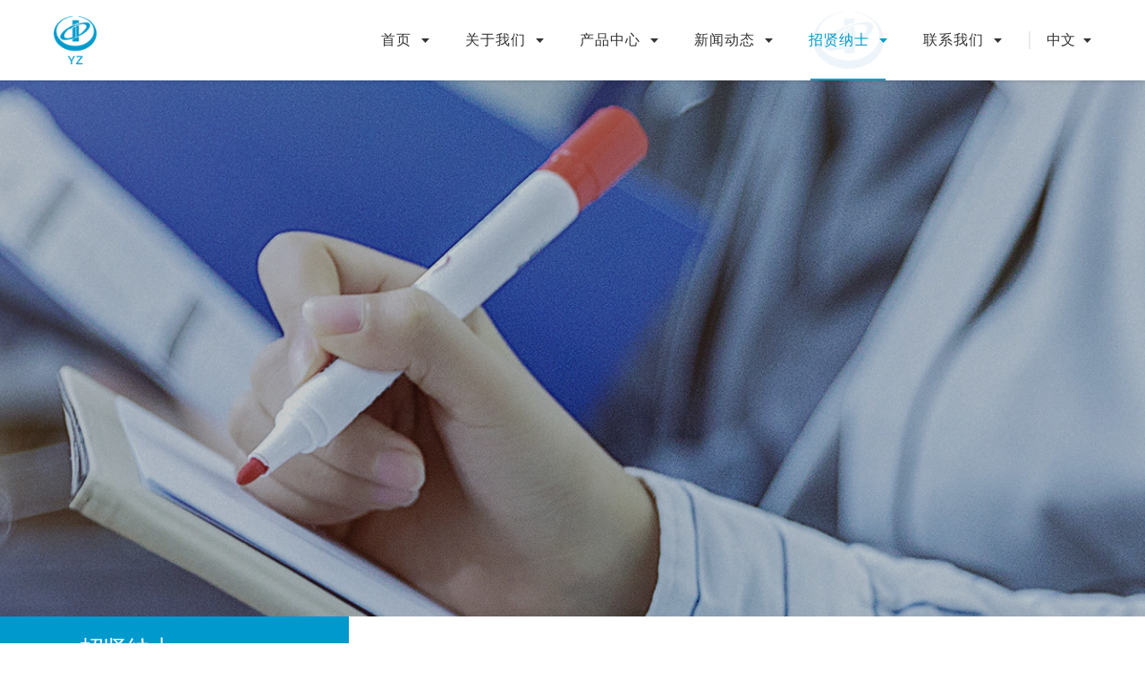

--- FILE ---
content_type: text/html; charset=utf-8
request_url: http://yzpharm.com/zhaopinxinxi/
body_size: 5183
content:
<!DOCTYPE html>
<html lang="zh-cn">
<head>
	<meta http-equiv="Content-Type" content="text/html; charset=utf-8" />
	<meta content="email=no" name="format-detection" />
	<meta content="telephone=no" name="format-detection" />
	<meta name="viewport" content="width=device-width, initial-scale=1">
	<meta name="description" content="招聘信息" />
	<meta name="keywords" content="招聘信息" />
	<title>招聘信息 - 成都亚中生物制药有限责任公司</title>
	<link href="/public/css/tongyong.css?v=1656551740" rel="stylesheet" type="text/css" />
	<link href="/public/css/yazhong.css?v=1758088237" rel="stylesheet" type="text/css" />
	<link href="/public/css/jquery.fancybox.min.css?v=1656551740" rel="stylesheet" type="text/css" />
	<link href="/public/css/back.css?v=1656551740" rel="stylesheet" type="text/css" />
	<link href="/public/css/animate.css?v=1656551740" rel="stylesheet" type="text/css" />
	<link href="/public/css/patch_2022.08.05.css?v=1664357087" rel="stylesheet" type="text/css" />
	<script type="text/javascript" src="/public/js/jquery-1.11.1.min.js?v=1656551740"></script>
</head>
<script>
	;(function($){
		resetFs=function(){
			var minWidth= 480;
			var _width = Math.min(parseInt(window.screen.width),minWidth), _scale = _width/minWidth,
					_param = 'width='+(minWidth>parseInt(window.screen.width)?minWidth:"device-width")+', initial-scale = '+ _scale +', target-densitydpi=device-dpi';
			document.querySelector('meta[name="viewport"]').setAttribute('content', _param);
		}; resetFs();
		window.addEventListener("resize", function(){
			clearTimeout(resetFs.timer), resetFs.timer = setTimeout(resetFs, 1)
		}, !1), window.addEventListener("pageshow", function(e) {
			window.persisted && (clearTimeout(resetFs.timer), resetFs.timer = setTimeout(resetFs, 1))
		}, !1), window.addEventListener("DOMContentLoaded", function(e) {
			resetFs()
		});
	})(jQuery);
</script>

<body>
<div class="all">

	<div class="head">
		<div class="cer9">
			<div class="headin">
				<a href="/" class="logo">
					<img src="/public/images/logo.png" alt=""/>
				</a>
				<div class="gsname">
					<div class="cn">成都亚中生物制药有限责任公司</div>
					<div class="en">chengdu yazhong bio-pharmaceutical co., ltd.</div>
				</div>

				<ul class="nav clearfix">
					<li class=""><a href="/">首页</a></li>
					
										<li class=""><a href="/about.html">关于我们</a>
						
												<dl class="navtwo"><div class="inner">
														<dd><a href="/about.html">公司概况</a></dd>
														<dd><a href="/licheng/">发展历程</a></dd>
														<dd><a href="/rongyuzizhi/">荣誉资质</a></dd>
														<dd><a href="/qiyewenhua">企业文化</a></dd>
													</div></dl>
											</li>
										<li class=""><a href="/yuanliaoyao/">产品中心</a>
						
												<dl class="navtwo"><div class="inner">
														<dd><a href="/yuanliaoyao/">原料药</a></dd>
														<dd><a href="/zhongjianti/">中间体</a></dd>
														<dd><a href="/zhiji/">制剂</a></dd>
													</div></dl>
											</li>
										<li class=""><a href="/gongsixinwen/">新闻动态</a>
						
												<dl class="navtwo"><div class="inner">
														<dd><a href="/gongsixinwen/">公司新闻</a></dd>
														<dd><a href="/xingyezixun/">行业资讯</a></dd>
													</div></dl>
											</li>
										<li class="on"><a href="/rcln/">招贤纳士</a>
						
												<dl class="navtwo"><div class="inner">
														<dd><a href="/rcln/#zp1">人才理念</a></dd>
														<dd><a href="/zhaopinxinxi/#zp1">招聘信息</a></dd>
													</div></dl>
											</li>
										<li class=""><a href="/contact/">联系我们</a>
						
												<dl class="navtwo"><div class="inner">
														<dd><a href="/contact/">联系方式</a></dd>
														<dd><a href="/liuyanjianyi/">留言建议</a></dd>
													</div></dl>
											</li>
									</ul>

				<div class="headright">
					<i class="fenge"></i>
					<div class="lang xiala"><span class="hand">中文</span>
						<div class="xialalinks">
<!--							<a href="">中文</a>-->
							<a href="/en/">ENG</a>
						</div>
					</div>
				</div>

				<a href="javascript:;" class="navbtn"><s></s><s></s><s></s></a>
			</div>
		</div>
	</div>
	<div class="headshadow"></div>
	<div class="clearfloat"></div>

	<!-- 手机导航 -->
	<div class="navsjout">
		<ul class="navsj">
			<!-- 有二级的，才有<i></i> -->
			<li><a href="/" class="yiji">首页</a></li>
			
						<li><a href="/about.html" class="yiji">关于我们<i></i></a>
				
								<ul class="navsjtwo">
										<li><a href="/about.html">公司概况</a></li>
										<li><a href="/licheng/">发展历程</a></li>
										<li><a href="/rongyuzizhi/">荣誉资质</a></li>
										<li><a href="/qiyewenhua">企业文化</a></li>
									</ul>
							</li>
						<li><a href="/yuanliaoyao/" class="yiji">产品中心<i></i></a>
				
								<ul class="navsjtwo">
										<li><a href="/yuanliaoyao/">原料药</a></li>
										<li><a href="/zhongjianti/">中间体</a></li>
										<li><a href="/zhiji/">制剂</a></li>
									</ul>
							</li>
						<li><a href="/gongsixinwen/" class="yiji">新闻动态<i></i></a>
				
								<ul class="navsjtwo">
										<li><a href="/gongsixinwen/">公司新闻</a></li>
										<li><a href="/xingyezixun/">行业资讯</a></li>
									</ul>
							</li>
						<li><a href="/rcln/" class="yiji">招贤纳士<i></i></a>
				
								<ul class="navsjtwo">
										<li><a href="/rcln/">人才理念</a></li>
										<li><a href="/zhaopinxinxi/">招聘信息</a></li>
									</ul>
							</li>
						<li><a href="/contact/" class="yiji">联系我们<i></i></a>
				
								<ul class="navsjtwo">
										<li><a href="/contact/">联系方式</a></li>
										<li><a href="/liuyanjianyi/">留言建议</a></li>
									</ul>
							</li>
					</ul>
	</div>

	<!-- 内页banner -->
<div class="inbanner">
	<div class="ibwrap"><img src="/public/uploads/images/2022/09/20220919134955160.jpg" alt="" class="hasani slowscale11"/></div>
</div>

<div class="baninfo">
	<div class="cer8 clearfix">
		<div class="lmcate">
			<span class="cn">招贤纳士</span>
			<span class="en">/JOIN US</span>		</div>
				<div class="erji hasani finl">
						<a href="/rcln/#zp1" class="mybubble ">人才理念</a>
						<a href="/zhaopinxinxi/#zp2" class="mybubble on">招聘信息</a>
					</div>
			</div>
</div>
	<div class="cer8" id="zp1">
	<div class="rencai-out">
		
		<div class="cate5  hasani finl">
			<div class="cn"></div>
			<div class="en"></div>
		</div>

		<div class="rencaiinfo hasani find"></div>

		<ul class="rencailist">
			<li class="hasani finr">
				<h3>我们<span>“以人为本”</span></h3>
				<div class="txt">关心员工生活，尊重员工个性，激励员工发展。</div>
			</li>
			<li class="hasani finr">
				<h3>我们<span>“以徳用人”</span></h3>
				<div class="txt">坚持以德为先，培养德才兼备、知行合一的人员。</div>
			</li>
			<li class="hasani finr">
				<h3>我们<span>“唯才是举”</span></h3>
				<div class="txt">秉承用人所长，人尽其才，把合适的人放在合适的位置。</div>
			</li>
			<li class="hasani finr">
				<h3>我们<span>“依勤用人”</span></h3>
				<div class="txt">提倡勤奋敬业，锐意进取，让员工具有强烈的责任感和饱满的工作热情。</div>
			</li>
		</ul>
	</div>
	</div>

	<div class="zptwo" id="zp2">
	<div class="cer8">
		
		<div class="cate5  hasani finl">
			<div class="cn">招聘信息</div>
			<div class="en">recruitment information</div>
		</div>

		<ul class="zplist ajaxlist">
			
						<li class="hasani find">
				<div class="zpone">
					<div class="wz">
						<h3>车间主任</h3>
						<p class="info">招聘人数：1人 ，工作地点：四川省成都市彭州市丽春镇丽蓉大道342号</p>
					</div>
					<i></i>
				</div>
				<div class="zpcon">
					<div class="cm b">岗位职责：</div><p>1、指导并保证原始记录填写规范，及时上交；配合生产、质量部门对记录的复核工作；</p><p>2、指导操作人员规范填写记录及媒体现场检查；</p><p>3、按文件要求监督文件系统在本车间的实施，负责车间的文件起草、修订、管理；</p><p>4、参与车间技术类文件的编制和修订。硬件设施随时督促、检查，确保完好无损；</p><p>5、随时检查现场工艺卫生、GMP等有效合规运行，督促记录，台账的及时完成；</p><p>6、调查处理生产过程中的异常情况。</p><p><br/></p><div class="cm b">任职要求：</div><p>1、大学专科及以上学历，化工或制药相关专业；</p><p>2、具有较强的沟通协调能力，领导控制力以及执行力；</p><p>3、有3年及以上生产车间管理经验；</p><p>4、有化工厂或化学合成原料药厂工作经验者优先。</p><p><br/></p><p>如您对我们的岗位感兴趣，请发送简历至邮箱：<span class="email">HR@yzpharm.com</span><br/></p>
				</div>
			</li>
						<li class="hasani find">
				<div class="zpone">
					<div class="wz">
						<h3>工艺员</h3>
						<p class="info">招聘人数：1人 ，工作地点：四川省成都市彭州市丽春镇丽蓉大道342号</p>
					</div>
					<i></i>
				</div>
				<div class="zpcon">
					<div class="cm b">岗位职责：</div><p>1、协助车间组织生产，对工艺有关的问题提供解决方法，并妥善处理生产现场的质量、技术问题并指导员工按工艺流程生产；</p><p>2、收集工艺数据，对现场管理、工艺改进和成本控制进行调研；</p><p>3、协助车间修订岗位操作规程，监督、检查员工严格执行；</p><p>4、负责车间的日常管理（包括状态标识、现场定置、卫生等）；</p><p>5、负责车间文件记录的管理，协助车间主任开展文件的起草及现行文件的修订；</p><p>6、负责协助车间主任根据年度验证计划开展工艺验证、设备验证工作；</p><p>7、负责车间各工艺技术指标的统计工作，车间生产出现偏差时协助车间主任组织分析。</p><p><br/></p><div class="cm b">任职要求：</div><p>1、学历/专业：药学或相关专业大专或以上学历。</p><p>2、工作经验：有1年生产、质量技术作业经历。从事过原料药车间工艺技术者优先考虑。</p><p>3、团队协作沟通能力较强，工作责任心强，能吃苦耐劳。</p><p><br/></p><div>如您对我们的岗位感兴趣，请发送简历至邮箱：<span class="email">HR@yzpharm.com</span></div>
				</div>
			</li>
						<li class="hasani find">
				<div class="zpone">
					<div class="wz">
						<h3>机修焊工</h3>
						<p class="info">招聘人数：1人 ，工作地点：四川省成都市彭州市丽春镇丽蓉大道342号</p>
					</div>
					<i></i>
				</div>
				<div class="zpcon">
					<div class="cm b">岗位职责：</div><p>1、负责设备的保养及维修；</p><p>2、实施巡检、点检、检修工作计划；</p><p>3、制作、安装机械构件、管路和设备改造；</p><p>4、按照设备经理安排工作任务及时完成；</p><p>5、对设备操作人员进行培训指导工作。</p><p><br/></p><div class="cm b">任职要求：</div><p>1、高中及以上学历，机械类相关专业优先考虑；</p><p>2、具有1年以上药厂设备维护或相关工作经验；</p><p>3、工作认真负责，态度积极，踏实肯干；</p><p>4、需持有效焊工证件。</p><p><br/></p><div>如您对我们的岗位感兴趣，请发送简历至邮箱：<span class="email">HR@yzpharm.com</span></div>
				</div>
			</li>
						<li class="hasani find">
				<div class="zpone">
					<div class="wz">
						<h3>普工</h3>
						<p class="info">招聘人数：1人 ，工作地点：四川省成都市彭州市丽春镇丽蓉大道342号</p>
					</div>
					<i></i>
				</div>
				<div class="zpcon">
					<div class="cm b">任职要求：<br/></div><p>1、高中学历，45岁以下，身体健康；</p><p>2、踏实肯干，能吃苦耐劳；</p><p>3、上四休二，有夜班（12小时制）。</p><p><br/></p><div>如您对我们的岗位感兴趣，请发送简历至邮箱：<span class="email">HR@yzpharm.com</span></div>
				</div>
			</li>
					</ul>

		<div class="hasani scl09">
			
		</div>

		<div class="listbtnout hasani scl09">
			<a href="javascript:;" class="listmore js-listmore btn-circle"><span>加载更多</span><i class="btn-circle-hover"></i></a>
		</div>

	</div>
	</div>

<style>
@media screen and (min-width: 841px){
    .footleft {width: 365px;}
    
}
@media screen and (max-width: 840px){
    .footnav {display: none;}
    .footleft { width: 100%; display: flex ; flex-wrap: wrap;}
    .flxbtnout {width: 100%;}

    .footinfo {padding-left: 44px !important;background-size: auto 30px !important; background-position: 3px 3px !important;}
    .footinfo .faddr {height: auto;}
}
</style>
<div class="footer1">
    <div class="cer8">
        <div class="footerin flex-1">

            <div class="footleft">
                <div class="footinfo i1">
                    <div class="txt">电话</div>
                    <div class="ftel"><a href="tel:028-83817535">028-83817535</a></div>
                </div>

                <div class="footinfo i2">
                    <div class="txt">老厂地址</div>
                    <div class="faddr">四川省成都市彭州丽春镇丽蓉大道342号</div>
                </div>
                <div class="footinfo i2">
                    <div class="txt">新厂地址</div>
                    <div class="faddr">四川省成都市彭州市天彭街道沉香路399号</div>
                </div>

                <div class="flxbtnout">
                    <a href="javascript:;" class="footwx">
                        <img src="/public/images/weixin.png" alt="">
                        <div class="bigewm"><img src="/public/uploads/images/images/ewm.jpg" alt=""></div>
                    </a>
                    <a href="javascript:;" class="footwx">
                        <img src="/public/images/weibo.png" alt="">
                        <div class="bigewm"><img src="/public/uploads/images/images/ewm.jpg" alt=""></div>
                    </a>
                    <a href="javascript:;">
                        <img src="/public/images/weiqq.png" alt="">
                    </a>
                </div>
            </div>
            
            <ul class="footnav">
                                <li>
                    <dt><a href="/about.html">关于我们</a></dt>
                    
                                                            <dd><a href="/about.html">公司概况</a></dd>
                                        <dd><a href="/licheng/">发展历程</a></dd>
                                        <dd><a href="/rongyuzizhi/">荣誉资质</a></dd>
                                        <dd><a href="/qiyewenhua">企业文化</a></dd>
                                                        </li>
                                <li>
                    <dt><a href="/yuanliaoyao/">产品中心</a></dt>
                    
                                                            <dd><a href="/yuanliaoyao/">原料药</a></dd>
                                        <dd><a href="/zhongjianti/">中间体</a></dd>
                                        <dd><a href="/zhiji/">制剂</a></dd>
                                                        </li>
                                <li>
                    <dt><a href="/gongsixinwen/">新闻动态</a></dt>
                    
                                                            <dd><a href="/gongsixinwen/">公司新闻</a></dd>
                                        <dd><a href="/xingyezixun/">行业资讯</a></dd>
                                                        </li>
                                <li>
                    <dt><a href="/rcln/">招贤纳士</a></dt>
                    
                                                            <dd><a href="/rcln/#zp4">人才理念</a></dd>
                                        <dd><a href="/zhaopinxinxi/#zp4">招聘信息</a></dd>
                                                        </li>
                                <li>
                    <dt><a href="/contact/">联系我们</a></dt>
                    
                                                            <dd><a href="/contact/">联系方式</a></dd>
                                        <dd><a href="/liuyanjianyi/">留言建议</a></dd>
                                                        </li>
                            </ul>

            <div class="footewm">
                <img src="/public/images/ewm.jpg" alt=""/>
                <p>关注亚中生物制药</p>
            </div>

        </div>
    </div>
</div>
<div class="footer2">
    <div class="cer8">
        <div class="footerwrap" style="height:unset;line-height: unset;">
            <div class="l">
                <span>成都亚中生物制药有限责任公司 版权所有(C)2018 《互联网药品信息服务资格证书》编号：(川)-非经营性-2022-0025。
本网站未发布麻醉药品、精神药品、医疗用毒性药品、放射性药品、戒毒药品和医疗机构制剂的产品信息。</span>


                <span>
备案号：
<a href="https://beian.miit.gov.cn/" target="_blank" class="a_link">蜀ICP备2022003552号-1</a>
                    友情链接：
                    
                                        <a href="http://www.lhpharma.com/" target="_blank" class="a_link">联环药业</a>
                                    </span>
                
                
            </div>
            <div class="r">
                <a href="http://www.28jw.cn" target="_blank" class="jinwang a_link">网站建设</a>：
                <a href="http://www.28jw.cn" target="_blank" class="jinwang a_link">今网科技</a>
            </div>
        </div>
    </div>
</div>

</div>
<div style="display:none;">
    <script type="text/javascript" src="//js.users.51.la/21471235.js"></script>
</div>
</body>
</html>
<script type="text/javascript" src="/public/js/other.js?v=1660023209"></script>
<script type="text/javascript" src="/public/js/ajaxlist.js?v=1658978152"></script>
<script type="text/javascript" src="/public/js/Validform_v5.3.2.js?v=1656551740"></script>
<script type="text/javascript" src="/public/js/countUp.js?v=1656551740"></script>

--- FILE ---
content_type: text/css
request_url: http://yzpharm.com/public/css/tongyong.css?v=1656551740
body_size: 9289
content:
@charset "utf-8";
/* CSS Document */

body, div, dl, dt, dd, ul, ol, li, h1, h2, h3, h4, h5, h6, pre, form, fieldset, input, textarea, p, blockquote, th, td{ margin:0; padding:0;}
table{ border-collapse:collapse; border-spacing:0;}
img{ border:0; vertical-align: middle;}
li{ vertical-align: middle;}
s{text-decoration: none;}
ol, ul, li{ list-style:none;}
h1, h2, h3, h4, h5, h6{ font-size:100%; font-weight:normal;}
input, button, select, textarea, a{ outline:none;}
input, button, select, textarea{ font-family: inherit; font-size: inherit; line-height: inherit;}
html{ -webkit-text-size-adjust: 100%; -ms-text-size-adjust: 100%; -webkit-tap-highlight-color: rgba(0, 0, 0, 0);}
a{ background: transparent; text-decoration: none; color: #666; transition: 0.3s; -moz-transition: 0.3s;
	-webkit-transition: 0.3s; -o-transition: 0.3s;}
a:active, a:hover{ outline: 0;}
body{ color: #666; font:14px/2 arial, 'Microsoft Yahei', 微软雅黑, 宋体, Tahoma, Arial, Helvetica, STHeiti; word-break:break-all;}
.o8{ filter:alpha(opacity=100); opacity:1; transition:all 0.25s ease-out 0s; -webkit-transition:all 0.25s ease-out 0s;}
.o8:hover{ filter:alpha(opacity=80); opacity:0.8;}
div,p{ max-height: 10000rem;}
::selection{ color:#fff; background-color: #061034;}::-moz-selection{ color:#fff; background-color: #061034;}
.noselect{ -moz-user-select:none; -webkit-user-select:none; -ms-user-select:none; user-select:none;}
input[type="button"], input[type="submit"], input[type="reset"]{ -webkit-appearance: none;}
textarea{ -webkit-appearance: none;}

/*自定义常用配制*/
.l{ float: left;}.r{ float: right;}
.w{ width: 100%;}.h{ height: 100%;}.full{ width: 100%; height: 100%;}
.cer,.cer0,.cer1,.cer2,.cer3{ max-width: 1200px; margin: 0 auto;}
.cer1{ padding: 0 10px;}
.cer2{ padding: 0 20px;}
.cer3{ padding: 0 30px;}
.cer{ padding: 0 5%;}
.cer5{ max-width: 1560px; margin:0 auto;}
.cer6{ max-width: 1560px; margin:0 auto; padding: 0 10px;}
.cer7{ max-width: 1560px; margin:0 auto; padding: 0 20px;}
.cer8{ max-width: 1560px; margin:0 auto; padding: 0 30px;}
.cer9{ padding: 0 60px;}
@media screen and (max-width:1023px){
	.cer9{ padding-left: 5%; padding-right: 0;}
}
@media screen and (max-width:600px){
	.cer3,.cer8{ padding: 0 5%;}
}
.b{ font-weight:bold;}.n{ font-weight: normal;}
.tc{ text-align:center;}.tr{ text-align:right;}.tl{ text-align:left;}
.posr{ position:relative;}
.maxw{ max-width: 100%;}.divpicw img{ max-width: 100%;}
.ikong{ display: inline-block; width: 14px;}
.vam{ display: inline-block; width: 0; height: 100%; vertical-align: middle;}
.h10{ width: 100%; height: 10px;}.h20{ width: 100%; height: 20px;}.h30{ width: 100%; height: 30px;}
.h40{ width: 100%; height: 40px;}.h50{ width: 100%; height: 50px;}.h60{ width: 100%; height: 60px;}
.h70{ width: 100%; height: 70px;}.h80{ width: 100%; height: 80px;}.h90{ width: 100%; height: 90px;}
.h100{ width: 100%; height: 100px;}.h110{ width: 100%; height: 110px;}.h120{ width: 100%; height: 120px;}
.disn{ display:none;}.disb{ display:block;}.dib{ display: inline-block;}.vh{ visibility: hidden;}
.ov{ overflow:hidden;}.cup{ cursor:pointer;}
.clearfloat{ clear:both; height:0; font-size: 0px; line-height: 0px; overflow:hidden; visibility:hidden;}
.clearfix:after{ content: "."; display: block; clear: both; visibility: hidden; line-height: 0; height: 0; font-size:0;}
.clearfix{ *zoom:1;}
.op70{ filter:alpha(opacity=70); opacity:0.7;}

a.aftl{ position: relative;}
a.aftl::after{ left:100%; position: absolute; bottom: 0; content: " "; width: 0;
	border-bottom: 1px solid #fff; -webkit-transition: .3s; transition: .3s;}
a.aftl:hover::after{ width: 100%; left: 0; transition: width 0.3s; -webkit-transition: width 0.3s;}

.light{ cursor: pointer; position: absolute; left: -180px; top: 0; width: 100%; height: 100%; transform: skewx(-25deg);
	background-image: -webkit-linear-gradient(0deg,rgba(255,255,255,0),rgba(255,255,255,0.5),rgba(255,255,255,0));}
:hover .light{ left: 180px; transition: 1s;}

::-webkit-input-placeholder{ color:#999;}
::-moz-placeholder{ color:#999;}
::-moz-placeholder{ color:#999;}
::-ms-input-placeholder{ color:#999;}

@media screen and (min-width:750px){
::-webkit-scrollbar{ width:5px; height: 5px;}
::-webkit-scrollbar-thumb:vertical{background-color:rgba(9,80,167,.6);border-radius:10px;-webkit-border-radius:10px;}
::-webkit-scrollbar-thumb:vertical:hover{background-color:rgba(9,80,167,.8);}
}

.a_link:hover{ text-decoration:none; background:url("data:image/svg+xml,%3Csvg xmlns='http://www.w3.org/2000/svg' viewBox='0 0 20 4'%3E%3Cpath fill='none' stroke='%23ffffff' d='M0 3.5c5 0 5-3 10-3s5 3 10 3 5-3 10-3 5 3 10 3'/%3E%3C/svg%3E") repeat-x 0 100%; 
	background-size:20px auto; animation:waveMove 1s infinite linear;}
.a_link2:hover{ text-decoration:none; background:url("data:image/svg+xml,%3Csvg xmlns='http://www.w3.org/2000/svg' viewBox='0 0 20 4'%3E%3Cpath fill='none' stroke='%230099cd' d='M0 3.5c5 0 5-3 10-3s5 3 10 3 5-3 10-3 5 3 10 3'/%3E%3C/svg%3E") repeat-x 0 100%; 
	background-size:20px auto; animation:waveMove 1s infinite linear;}
.a_link3:hover{ text-decoration:none; background:url("data:image/svg+xml,%3Csvg xmlns='http://www.w3.org/2000/svg' viewBox='0 0 20 4'%3E%3Cpath fill='none' stroke='%23cfa54f' d='M0 3.5c5 0 5-3 10-3s5 3 10 3 5-3 10-3 5 3 10 3'/%3E%3C/svg%3E") repeat-x 0 100%; 
	background-size:20px auto; animation:waveMove 1s infinite linear;}
@keyframes waveMove {
  from { background-position:0 100%; }
  to { background-position:-20px 100%; }
}



/*font-style*/
.t12{ font-size: 12px;}.t14{ font-size: 14px;}.t16{ font-size: 16px;}.t18{ font-size: 18px;}.t20{ font-size: 20px;}
.t22{ font-size: 22px;}.t24{ font-size: 24px;}.t26{ font-size: 26px;}.t28{ font-size: 28px;}
.t30{ font-size: 30px;}.t32{ font-size: 32px;}.t34{ font-size:34px;}.t36{ font-size: 36px;}
.ti1{ text-indent: 1em;}.ti2{ text-indent: 2em;}.ti3{ text-indent: 3em;}
.lh1{ line-height: 1em;}.lh1-5{ line-height: 1.5em;}.lh30{ line-height: 30px;}
.lh2{ line-height: 2em;}.lh2-5{ line-height: 2.5em;}.lh3{ line-height: 3em;}
.fontya{ font-family: Microsoft YaHei,'微软雅黑';}.fontsong{ font-family: simsun,'宋体';}
.ell{ overflow: hidden; white-space: nowrap; -o-text-overflow: ellipsis; text-overflow: ellipsis;}
.ttc{ text-transform: capitalize;}.ttl{ text-transform: lowercase;}.ttu{ text-transform: uppercase;}
.c3{ color: #333;}.c6{ color: #666;}.c9{ color: #999;}.ca{ color: #aaa;}.cf{ color: #fff;}
.ora{ color: #f70;}.red{ color: #f00;}.blue{ color: #0096ff;}.c4{ color: #444;}.c8{ color: #888;}
.yel{ color: #ffa800;}.lblue{ color: #bfdefb;}.green{ color: #3c2;}
.picw img,.pagecon img{ max-width: 100%;}
.limitwh,.limited{ max-width: 100%; max-height: 100%;}
.limitwh2{ max-width: 90%; max-height: 90%;}
.pagecon div,.pagecon p,.pagecon span{ font-size: 26px!important; line-height: 36px!important;}

.bsb{ box-sizing: border-box; -moz-box-sizing: border-box; -webkit-box-sizing: border-box;}
.yj4{ -moz-border-radius: 4px; -webkit-border-radius: 4px; border-radius: 4px;}
.yj2{ -moz-border-radius: 2px; -webkit-border-radius: 2px; border-radius: 2px;}
.shadow6{ box-shadow: 0 0px 6px 0 #d9d9d9;}
.guodu{ transition: all 0.3s linear 0s; -moz-transition: all 0.3s linear 0s; 
	-webkit-transition: all 0.3s linear 0s; -o-transition: all 0.3s linear 0s;}
.guodu2{ transition: 0.3s; -moz-transition: 0.3s; -webkit-transition: 0.3s; -o-transition: 0.3s;}
.poa,.poa1{ position: absolute; width: 100%; height: 100%; left: 0; top:0; z-index: 1;}
.poa2{ position: absolute; width: 100%; height: 100%; right: 0; top:0; z-index: 1;}
.poa3{ position: absolute; width: 100%; height: 100%; left: 0; bottom:0; z-index: 1;}
.poa4{ position: absolute; width: 100%; height: 100%; right: 0; bottom:0; z-index: 1;}
.rotate90{ -moz-transform: rotate(90deg); -webkit-transform: rotate(90deg); -o-transform: rotate(90deg); 
	-ms-transform: rotate(90deg); transform: rotate(90deg);}

.pic101,.pic102,.pic104{ overflow: hidden;}
.pic102 img,.pic104 img,.pic101 img{ -webkit-transition: 0.5s; -moz-transition: 0.5s;
	-ms-transition: 0.5s; -o-transition: 0.5s; transition: 0.5s;}
li:hover .pic101 img{ -webkit-transform: scale(1.01); -moz-transform: scale(1.01);
	-ms-transform: scale(1.01); -o-transform: scale(1.01); transform: scale(1.01);}
li:hover .pic102 img{ -webkit-transform: scale(1.02); -moz-transform: scale(1.02);
	-ms-transform: scale(1.02); -o-transform: scale(1.02); transform: scale(1.02);}
li:hover .pic104 img{ -webkit-transform: scale(1.04); -moz-transform: scale(1.04);
	-ms-transform: scale(1.04); -o-transform: scale(1.04); transform: scale(1.04);}
@media screen and (max-width:380px){}

img.scale104{ -webkit-transition: .5s; -moz-transition: .5s; -ms-transition: .5s; -o-transition: .5s; transition: .5s;}
img.scale104:hover{ -webkit-transform: scale(1.04); -moz-transform: scale(1.04);
	-ms-transform: scale(1.04); -o-transform: scale(1.04); transform: scale(1.04);}

.btn{ padding: 0; cursor: pointer; text-align: center; border: none; color:#fff;
	-moz-border-radius: 4px; -webkit-border-radius: 4px; border-radius:4px;
	transition: 0.3s; -moz-transition: 0.3s; -ms-transition: 0.3s; 
	-webkit-transition: 0.3s; -o-transition: 0.3s;}
.btn2{ padding: 0; cursor: pointer; text-align: center; border: none; 
	transition: 0.3s; -moz-transition: 0.3s; -ms-transition: 0.3s; 
	-webkit-transition: 0.3s; -o-transition: 0.3s;}
img.tw{ position: relative; margin-top: -3px;}



  

div.pageList{ padding: 0 30px; text-align: center;}
div.pageList ul.l{ display: none;}
div.pageList ul{ font-size: 0;}
div.pageList ul li{ display: inline-block; height: 50px;}
div.pageList ul li a{ display: inline-block; font-size: 16px; color: #999; line-height: 48px; height: 48px;
	width: 48px; margin: 0 6px; border: 1px solid #e7e7e7; background-color: #fff;
	-moz-border-radius: 27px; -webkit-border-radius: 27px; border-radius:27px;}
div.pageList ul li:hover a{ border-color: #0099cd; color: #0099cd;}
div.pageList ul li a.selected{ background-color: #0099cd; border-color: #0099cd; color: #fff;}

div.pageList a.first,div.pageList a.last,div.pageList a.prev,div.pageList a.next{ font-size: 14px;}
/*div.pageList a.first{ background: url('../images/k1.png') center no-repeat;}
div.pageList a.prev{ background: url('../images/k2.png') center no-repeat;}
div.pageList a.next{ background: url('../images/k3.png') center no-repeat;}
div.pageList a.last{ background: url('../images/k4.png') center no-repeat;}
div.pageList a.first:hover{ background-color: #0099cd; background-image: url('../images/k1h.png');}
div.pageList a.prev:hover{ background-color: #0099cd; background-image: url('../images/k2h.png');}
div.pageList a.next:hover{ background-color: #0099cd; background-image: url('../images/k3h.png');}
div.pageList a.last:hover{ background-color: #0099cd; background-image: url('../images/k4h.png');}*/





.listbtnout{ padding: 0; display: none;}
.listmore{ display: block; width: 260px; height: 50px; margin: 0 auto; position: relative; overflow: hidden;
	background-color: #fff; font-size: 18px; color: #0099cd; line-height: 50px; text-align: center;
	-moz-border-radius: 25px; -webkit-border-radius: 25px; border-radius:25px; border: 1px solid #0099cd;}
.listmore span{ position: relative; z-index: 2;}
.btn-circle-hover{ position: absolute; z-index: 0; pointer-events: none; border-radius: 50%; 
	background-color: rgba(30,180,184,0.3); transform: translate(-50%, -50%);
	width: 0; height: 0; opacity: 0; transition: width .8s, height .8s, opacity .8s;}
@media screen and (max-width:750px){
	div.pageList{ display: none;}
	.listbtnout{ display: block;}
}

/*表单验证相关*/
.Validform_checktip{ font-size: 14px; line-height:20px; height:20px; overflow:hidden; color:#999;}
.Validform_right{ color:#71b83d; padding-left:20px; background:url(../images/right.png) no-repeat left center;}
.Validform_wrong{ color:#d30315; padding-left:20px; white-space:nowrap; background:url(../images/error.png) no-repeat left center;}
.Validform_loading{ padding-left:20px; background:url(../images/onLoad.gif) no-repeat left center;}
.Validform_error{}
#Validform_msg{ color:#7d8289; font: 12px/1.5 tahoma, arial, \5b8b\4f53, sans-serif; width:280px;
	-webkit-box-shadow:2px 2px 3px #aaa; -moz-box-shadow:2px 2px 3px #aaa; background:#fff; position:absolute;
	top:0px; right:50px; z-index:99999; display:none;
	filter: progid:DXImageTransform.Microsoft.Shadow(Strength=3, Direction=135, Color='#999999');}
#Validform_msg .iframe{ position:absolute; left:0px; top:-1px; z-index:-1;}
#Validform_msg .Validform_title{ line-height:25px; height:25px; text-align:left; font-weight:bold; padding:0 8px; color:#fff;
 position:relative; background-color:#000;}
#Validform_msg a.Validform_close:link,#Validform_msg a.Validform_close:visited{ line-height:22px; position:absolute;
 right:8px; top:0px; color:#fff; text-decoration:none;}
#Validform_msg a.Validform_close:hover{ color:#cc0;}
#Validform_msg .Validform_info{ padding:8px; border:1px solid #000; border-top:none; text-align:left;}
.v{ position:relative;}i.v{ display:inline-block;}
.v span.Validform_checktip{ position:absolute; left:0; top:100%; z-index: 1; font-style: normal;}
.v p.message{ position: absolute; left:31px; top:100%; height: 40px; line-height: 40px; 
	font-size: 16px; color: #f00; font-weight: bold;}
i.v2{ position:relative; display:inline-block;}
i.v2 span.Validform_checktip{ font-style: normal; margin-left: 20px; line-height: 36px;}

/* banner */
#banner{ width: 350px; height: 438px; position: absolute; z-index: 1; top: 50%; left:50%;
	margin-top: -240px; padding: 0 100px 40px;}
#banner .hd{ height:10px; overflow:hidden; position:absolute; left:50%; margin-left: -30px; bottom:20px; z-index:1;}
#banner .hd ul{ overflow:hidden; zoom:1; float:left;}
#banner .hd ul li{ float:left; margin-right:10px; width:10px; height:10px; cursor:pointer; 
	background: url(../images/dot02.png) center; opacity: 0.3;}
#banner .hd ul li.on{ opacity: 0.7;}
#banner .bd{ position:relative; z-index:0; width: 350px; height: 438px; overflow: hidden;}
#banner .bd li{ zoom:1;}

/* 下面是前/后按钮代码 */
#banner .prev,#banner .next{ position:absolute; top:50%; margin-top:-26px; display:block; width:52px; height:52px;}
#banner .prev{ left: 0; background:url(../images/xiaoyu1.png) center no-repeat;} 
#banner .next{ right:0; background:url(../images/dayu1.png) center no-repeat;}
#banner .prev:hover{ background-image: url(../images/xiaoyu1h.png)}
#banner .next:hover{ background-image: url(../images/dayu1h.png)}



/*.newban .flex-direction-nav a{ width:34px;height:34px; display:block; font-size: 0;
	position:absolute; top: 50%; z-index: 4; border-radius: 50%; border: 1px solid #3cbb9d;
	background-position: center; background-repeat: no-repeat;}
.newban .flex-direction-nav a.flex-prev{ left:0; background-image: url('../images/lt4.png');}
.newban .flex-direction-nav a.flex-next{ right:0;background-image: url('../images/gt4.png');}
.newban .flex-direction-nav a:hover{ background-color: #3cbb9d;}
.newban .flex-direction-nav a.flex-prev:hover{ background-image: url('../images/lt4h.png');}
.newban .flex-direction-nav a.flex-next:hover{ background-image: url('../images/gt4h.png');}*/


.newban .flex-direction-nav a{ width:40px;height:80px;margin-top:-40px;display:block;
	font-size: 38px; color: #bfbfbf; line-height: 80px; text-align: center; font-family: 'simsun';
	position:absolute; top:50%; z-index: 4; background-color: rgba(0,0,0,0.2);}
.newban .flex-direction-nav a.flex-prev{ left:5%;}
.newban .flex-direction-nav a.flex-next{ right:5%;}
.newban .flex-direction-nav a:hover{ background-color: rgba(0,0,0,0.4); color: #fff;}

/* .newban .flex-control-paging{ padding: 10px 0; height: 10px; font-size: 0;
	position: absolute; bottom: 40px; left: 40px; z-index: 3;width: 100%; text-align: center;}
.newban .flex-control-paging li{ display: inline-block; *display:inline; *zoom:1;
	overflow:hidden; width: 10px; height: 10px; margin: 0 10px;}
.newban .flex-control-paging li a{ width:10px; height:10px; display: block; cursor:pointer;
	background-color: #fff; -moz-border-radius: 5px; -webkit-border-radius: 5px; border-radius:5px;}
.newban .flex-control-paging li a.flex-active{ background-color: #d0252e;} */

.newban .flex-control-paging{ width: 100%; height: 3px; font-size: 0; text-align: center;
	position: absolute; bottom: 38px; left:0; z-index: 3;}
.newban .flex-control-paging li{ display: inline-block; *display:inline; *zoom:1;
	overflow:hidden; width: 50px; height: 3px; margin: 0 10px;}
.newban .flex-control-paging li a{ width:50px; height:3px; display: block; cursor:pointer;
	background-color: #e3e3e3; position: relative;}
.newban .flex-control-paging li a:before{ content: ''; position: absolute; left: 0; bottom:0; z-index: 1;
	width: 0; height: 3px; background-color: #c02020;}
.newban .flex-control-paging li.ac a:before{
	-webkit-transition: linear 5s; -moz-transition: linear 5s; -ms-transition: linear 5s;
	-o-transition: linear 5s; transition: linear 5s; width: 100%;}



.newban{ position:relative; width: 100%; height: 960px; overflow: hidden; z-index: 1;}

.flexslider{ position: relative; width: 100%; height: 100%; z-index: 1;}
.flexslider .flex-viewport{ height: 100%;}
.flexslider .slides{ overflow: hidden; height: 100%; font-size: 0;}
.flexslider .slides li{ height: 100%; display: none; -webkit-backface-visibility:hidden; position: relative; overflow: hidden;}
.flexslider .slides li .wrap{ display: block; width: 100%; height: 100%; position: relative; overflow: hidden;}
.flexslider .slides .wrap>img{ width: 100%; height: 100%; object-fit:cover; object-position: center;}
.vd{ position: absolute; top:0; left:0; width: 100%; height: 100%; z-index: 0;
	background-color: #000; object-fit:cover;}

/*.flexslider li .wrap:before{ content: ''; position: absolute; left: 0; bottom:0; z-index: 2;
	width: 0; height: 2px; background-color: #00946f;}
.flexslider li.ac .wrap:before{ transition: linear 6s; width: 100%;}*/

.flexslider .slides .wrap>img{ -webkit-transition: -webkit-transform 1s ease-in; transition: transform 1s ease-in;
	transform:scale(1.04); -webkit-transform:scale(1.04);}
.flexslider .slides .ac .wrap>img{ -webkit-transition: -webkit-transform 5s ease-in; transition: transform 5s ease-in;
	transform:scale(1); -webkit-transform:scale(1);}


.btt3{ position: absolute; top:50%; left:166px; width: 341px; height: 300px; z-index: 1; display: none;
	background: url('../images/btt1.png') center no-repeat; margin-top: -130px;}
.btt4{ position: absolute; top:50%; left:528px; width: 290px; height: 109px; z-index: 2; display: none;
	background: url('../images/btt2.png') center no-repeat; margin-top: 43px;}

.btt1{ position: absolute; top:50%; left:10%; z-index: 2; margin-top: -20px;}
.btt1 .cn{ font-size: 60px; line-height: 80px; color: #fff; font-weight: bold; letter-spacing: 6px;}
.btt1 .cn span{ display: block;}
.btt1 .en{ font-size: 24px; line-height: 38px; color: #fff; font-family: 'Times New Roman';
	text-transform: uppercase; word-break: normal;}
.btt1 .en span{ display: block;}
.btt1 .cn2{ font-size: 28px; line-height: 40px; color: #fff; letter-spacing: 4px;}
.btt1 .cn3{ font-size: 28px; line-height: 40px; color: #fff;}


.btt2{ position: absolute; top:50%; left:50%; max-width: 1440px; z-index: 2;
	margin-top: -120px; margin-left: -720px; color: #fff;}
.btt2 h4{ font-size: 56px; line-height: 76px;}
.btt2 h4 em{ display: block;}
.btt2 .hx{ max-width: 710px; height: 1px; margin: 28px 0 46px; background-color: #fff;}
.btt2 h5{ font-size: 22px; line-height: 44px; letter-spacing: 6px;}

.btt2 .banbtn{ display: block; width: 164px; height: 54px; overflow: hidden; position: relative;
	font-size: 16px; color: #fff; line-height: 54px; text-align: center; border-radius: 27px;
	background-image: linear-gradient( to top, #f5b301, #ffd94a); margin-top: 42px;}
.btt2 .banbtn span{ position: relative; z-index: 2; display: inline-block; padding-right: 40px;
	background: url('../images/jtr1.png') right no-repeat; letter-spacing: 2px;}
.btt2 .banbtn:hover{ box-shadow: 0 0 10px 0 #ffd94a;} 

@media screen and (max-width:1200px){
	.btt1{ left: 5%; max-width: 90%;}
	.newban .flex-control-paging{ left: 5%;}

	.btt1 .cn{ font-size: 40px; line-height: 60px;}
}
@media screen and (max-width:750px){
	.btt1{ width: 90%; text-align: center;}
	.btt1 .cn{ font-size: 30px; line-height: 50px;}
	.btt1 .en{ font-size: 20px; line-height: 30px;}
	.newban .flex-control-paging{ bottom: 40px;}

	.newban{ height: 0!important; padding-bottom: 100%;}
	.flexslider{ position: absolute;}
	.newban .flex-control-paging{ width: 90%; text-align: center;}
	/*.btt1,.btt2,.btt3{ display: none;}*/ 
}




.btt1,.btt2,.btt3,.btt21,.btt31{ transition-duration: 1.2s; -moz-transition-duration: 1.2s;
	-webkit-transition-duration: 1.2s; -o-transition-duration: 1.2s;}
.btt12{ position: absolute; top:50%; left:50%; width: 560px; height: 50px; z-index: 1;  margin-left: -250px;;
	text-align: center; font-size: 18px; color: #fff; line-height: 50px; margin-top: -35px;
	background-color: #0099cd; -moz-border-radius: 25px; -webkit-border-radius: 25px; border-radius:25px;}
.btt32{ position: absolute; top:50%; left:50%; width: 1112px; height: 41px; z-index: 1;
	background: url('../images/btt32.png') center no-repeat; margin-left: -556px; margin-top: -70px;}


/*.ac .finu, .ac .find{ -webkit-transform:translateY(0); -moz-transform:translateY(0); opacity: 1;
	-o-transform:translateY(0); -ms-transform:translateY(0); transform:translateY(0);}
.ac .finl, .ac .finr{ -webkit-transform:translateX(0); -moz-transform:translateX(0); opacity: 1;
	-o-transform:translateX(0); -ms-transform:translateX(0); transform:translateX(0);}
.ac .findsc05{ -webkit-transform:translateY(0) scale(1, 1); -moz-transform:translateY(0) scale(1, 1);
	-o-transform:translateY(0) scale(1, 1); -ms-transform:translateY(0) scale(1, 1);
	transform:translateY(0) scale(1, 1); opacity: 1;}
.ac .scl05,.ac .scl01{ -webkit-transform:scale(1, 1); -o-transform:scale(1, 1); transform:scale(1, 1);
  -moz-transform:scale(1, 1); -ms-transform:scale(1, 1); opacity: 1;}
.ac .finrsc05, .ac .finlsc05{ -webkit-transform:translateX(0) scale(1, 1); -moz-transform:translateX(0) scale(1, 1);
	-o-transform:translateX(0) scale(1, 1); -ms-transform:translateX(0) scale(1, 1);
	transform:translateX(0) scale(1, 1); opacity: 1;}*/

.find-1{ -webkit-transform:translateY(60px); -moz-transform:translateY(60px); opacity: 0;
	-o-transform:translateY(60px); -ms-transform:translateY(60px); transform:translateY(60px);}
.finu-1{ -webkit-transform:translateY(-60px); -moz-transform:translateY(-60px); opacity: 0;
	-o-transform:translateY(-60px); -ms-transform:translateY(-60px); transform:translateY(-60px);}
.finl-1{ -webkit-transform:translateX(-60px); -moz-transform:translateX(-60px); opacity: 0;
	-o-transform:translateX(-60px); -ms-transform:translateX(-60px); transform:translateX(-60px);}
.finr-1{ -webkit-transform:translateX(60px); -moz-transform:translateX(60px); opacity: 0;
	-o-transform:translateX(60px); -ms-transform:translateX(60px); transform:translateX(60px);}

.scl01-1{ -webkit-transform:scale(0.1, 0.1); -o-transform:scale(0.1, 0.1); transform:scale(0.1, 0.1);
  -moz-transform:scale(0.1, 0.1); -ms-transform:scale(0.1, 0.1); opacity: 0;}
.scl05-1{ -webkit-transform:scale(0.5, 0.5); -o-transform:scale(0.5, 0.5); transform:scale(0.5, 0.5);
  -moz-transform:scale(0.5, 0.5); -ms-transform:scale(0.5, 0.5); opacity: 0;}
.scl09-1{ -webkit-transform:scale(0.8, 0.8); -o-transform:scale(0.8, 0.8); transform:scale(0.8, 0.8);
  -moz-transform:scale(0.8, 0.8); -ms-transform:scale(0.8, 0.8); opacity: 0;}
.findsc05-1{ -webkit-transform:translateY(60px) scale(0.5, 0.5); -moz-transform:translateY(60px) scale(0.5, 0.5);
	-o-transform:translateY(60px) scale(0.5, 0.5); -ms-transform:translateY(60px) scale(0.5, 0.5);
	transform:translateY(60px) scale(0.5, 0.5); opacity: 0;}
.finusc05-1{ -webkit-transform:translateY(-60px) scale(0.5, 0.5); -moz-transform:translateY(-60px) scale(0.5, 0.5);
	-o-transform:translateY(-60px) scale(0.5, 0.5); -ms-transform:translateY(-60px) scale(0.5, 0.5);
	transform:translateY(-60px) scale(0.5, 0.5); opacity: 0;}
.finlsc05-1{ -webkit-transform:translateX(-60px) scale(0.5, 0.5); -moz-transform:translateX(-60px) scale(0.5, 0.5);
	-o-transform:translateX(-60px) scale(0.5, 0.5); -ms-transform:translateX(-60px) scale(0.5, 0.5);
	transform:translateX(-60px) scale(0.5, 0.5); opacity: 0;}
.finrsc05-1{ -webkit-transform:translateX(60px) scale(0.5, 0.5); -moz-transform:translateX(60px) scale(0.5, 0.5);
	-o-transform:translateX(60px) scale(0.5, 0.5); -ms-transform:translateX(60px) scale(0.5, 0.5);
	transform:translateX(60px) scale(0.5, 0.5); opacity: 0;}
.op05-1{ opacity: 0.5;}

.ac .finu-1, .ac .find-1{ -webkit-transform:translateY(0); -moz-transform:translateY(0); opacity: 1;
	-o-transform:translateY(0); -ms-transform:translateY(0); transform:translateY(0);}
.ac .finl-1, .ac .finr-1{ -webkit-transform:translateX(0); -moz-transform:translateX(0); opacity: 1;
	-o-transform:translateX(0); -ms-transform:translateX(0); transform:translateX(0);}
.ac .finusc05-1,.ac .findsc05-1{ -webkit-transform:translateY(0) scale(1, 1); -moz-transform:translateY(0) scale(1, 1);
	-o-transform:translateY(0) scale(1, 1); -ms-transform:translateY(0) scale(1, 1);
	transform:translateY(0) scale(1, 1); opacity: 1;}
.ac .scl05-1,.ac .scl01-1,.ac .scl09-1{ -webkit-transform:scale(1, 1); -o-transform:scale(1, 1); transform:scale(1, 1);
	-moz-transform:scale(1, 1); -ms-transform:scale(1, 1); opacity: 1;}
.ac .finrsc05-1, .ac .finlsc05-1{ -webkit-transform:translateX(0) scale(1, 1); -moz-transform:translateX(0) scale(1, 1);
	-o-transform:translateX(0) scale(1, 1); -ms-transform:translateX(0) scale(1, 1);
	transform:translateX(0) scale(1, 1); opacity: 1;}
.ac .op05-1{ opacity: 1;}


.bantxt2{ position: absolute; bottom: 96px; left: 0; width: 100px; height: 30px; z-index: 2; display: none;
	color: #fff; line-height: 30px; font-size: 0; text-align: center; font-family: "Helvetica";}
.bantxt2 *{ display: inline-block; vertical-align: middle;}
.bantxt2 span{ font-size: 16px;}
.bantxt2 i{ font-size: 16px; font-style: normal; margin: 0 4px 0 2px;}










html,body{ scroll-behavior:smooth;}
body.locked{ overflow: hidden;}
.all{ width: 100%; min-width: 480px; min-height: 100%; overflow: hidden; position: relative; background-color: #fff;}
.allfirst{ height: 100%;}



/* 头部 */
.head{ width: 100%; min-width: 480px; height: 90px; line-height: 90px; position: fixed; z-index: 60; top:0;
	background-color: #fff; -webkit-transition: height 0.4s,opacity 0.4s; transition: height 0.4s,opacity 0.4s;
	box-shadow: 0 0 5px 0 rgba(0,0,0,0.2);}
.head>.cer9{ position: relative; z-index: 7; height: 100%;}
.headin{ position: relative; width: 100%; height: 100%;}
.head .logo{ height: 100%; font-size: 0; position: absolute; left: 0; top:0; z-index: 1;}
.head .logo img{ max-height: 60%;}
.headshadow{ width: 100%; height: 90px;}

.head.mini{ height: 70px; line-height: 70px;}
.head.disappear{ opacity: 0;}
@media screen and (max-width:1023px){
	.head{ height: 70px; line-height: 70px;}
	.headshadow{ display: block; height: 70px;}
}


.head .gsname{ position: absolute; left: 76px; top:12px; z-index: 2; -webkit-transition: .3s; transition: .3s;}
.head .gsname .cn{ font-size: 26px; color: #1c1c1c; line-height: 40px;}
.head .gsname .en{ font-size: 14px; color: #999; line-height: 24px; text-transform: uppercase;}
.head.mini .gsname{ left: 56px; top:10px;}
.head.mini .gsname .cn{ font-size: 20px; line-height: 30px;}
.head.mini .gsname .en{ font-size: 12px; line-height: 20px;}
@media screen and (max-width:1400px){
	.head .gsname{ left: 56px; top:20px;}
	.head .gsname .cn{ font-size: 20px; line-height: 30px;}
	.head .gsname .en{ font-size: 12px; line-height: 20px;}
}
@media screen and (max-width:1340px){
	.head .gsname{ display: none; }
}
@media screen and (max-width:1023px){
	.head .gsname{ display: block; top:10px;}
}
@media screen and (max-width:600px){
	.head .gsname{ display: none;}
}

.headright{ position: absolute; right: 0; top:0; height: 100%; z-index: 4; font-size: 0;}
.headright i.fenge{ display: inline-block; width: 2px; height: 20px; background-color: rgba(51,51,51,0.1); vertical-align: middle; margin-right: 26px;}
.headright a{ display: inline-block; vertical-align: top; height: 100%;}

.headright a.glass{ width: 30px; background: url('../images/glass.png') center no-repeat;}
.headright a.topewm{ width: 16px; background: url('../images/sewm.png') center no-repeat; margin-left: 14px; position: relative;}
.headright a.glass.on{ -webkit-transform:rotate(360deg); transform:rotate(360deg);}


a.tbtn.topewm:after{ content: ''; position: absolute; left: 50%; bottom:5px; z-index: 0;
	width: 0; height: 0; margin-left: -4px; border: 4px solid transparent;}
a.tbtn.topewm:hover:after{ border-top-color: #fff;}
.topewm .bigewm{ position: absolute; width: 100px; height: 100px; top: 100%; 
	right: 0; z-index: 1; display: none; line-height: 100px;
	background-color: #fff; box-shadow: 0 0 5px 0 rgba(0,0,0,0.5);}


.headright .lang{ width: 50px; font-size: 16px; color: #333; position: relative;
	display: inline-block; vertical-align: top; height: 100%; cursor: pointer;
	background: url('../images/sjd1-nv.png') right no-repeat;
	-webkit-transition: color 0.4s,line-height 0.4s; transition: color 0.4s,line-height 0.4s;}
.headright .lang span{ display: block;}
.headright .lang:hover{ color: #0099cd; background-image: url('../images/sjd1h-nv.png');} 

.xialalinks { position: absolute; width: 100px; right: 0px; top: 100%; z-index: 1; padding: 2px;
	display: none; overflow: hidden; background-color: #fff; box-shadow: 0 0 2px 0 rgba(0,0,0,0.5);
	box-sizing: border-box;}
.xialalinks a{ display: block; height: 30px; line-height: 30px; text-align: center;}
.xialalinks a{ border: 2px solid #fff; background-color: #eee; font-size: 16px;}
.xialalinks a:hover{ background-color: #0099cd; color: #fff;}




.topsouout{ padding:15px 0; background-color: rgba(0,0,0,0.5); position: absolute; display: none;
	z-index: 5; width: 100%; right:0; top:100%; font-size: 16px; line-height: 40px; height: 40px;}
.topsouout .topsou{ position: relative; width: 580px; padding-right: 110px; height:100%;
	background-color: #fff; margin: 0 auto; overflow:hidden;}
.topsou input.shuru{ width: 100%; height:100%; background-color:#fff; border:none; color:#666; text-indent:20px;}
.topsou input.anniu{ position:absolute; top:0; right:0; z-index:2; width:110px; height:100%; border:none; cursor:pointer;
	background-color: #00a1e9; color: #fff; text-align: center; -webkit-transition: .3s; transition: .3s;}
.topsou input.anniu:hover{ background-color: rgba(0,161,233,0.8);}
@media screen and (max-width:750px){
	.topsouout .topsou{ width: 64%; padding-right: 16%;}
	.topsou input.anniu{ width: 20%;}
}



.htel{ display: inline-block; width: 250px; height: 100%; font-size: 0; vertical-align: top; overflow: hidden;}
.htel i{ display: inline-block; font-size: 36px; vertical-align: top; font-family: 'swis721';
	-webkit-animation: telno 6s steps(1,end) infinite; animation: telno 6s steps(1,end) infinite;
	transform-origin:50% 100%;-ms-transform-origin:50% 100%; -webkit-transform-origin:50% 100%;
	-moz-transform-origin:50% 100%;-o-transform-origin:50% 100%; font-style: normal;}
.htel i.i0{ animation-delay: 0s;-moz-animation-delay: 0s;-webkit-animation-delay: 0s;}
.htel i.i1{ animation-delay: 0.5s;-moz-animation-delay: 0.5s;-webkit-animation-delay: 0.5s;}
.htel i.i2{ animation-delay: 1s;-moz-animation-delay: 1s;-webkit-animation-delay: 1s;}
.htel i.i3{ animation-delay: 1.5s;-moz-animation-delay: 1.5s;-webkit-animation-delay: 1.5s;}
.htel i.i4{ animation-delay: 2s;-moz-animation-delay: 2s;-webkit-animation-delay: 2s;}

.htel i.i5{ animation-delay: 2.5s;-moz-animation-delay: 2.5s;-webkit-animation-delay: 2.5s;}
.htel i.i6{ animation-delay: 3s;-moz-animation-delay: 3s;-webkit-animation-delay: 3s;}
.htel i.i7{ animation-delay: 3.5s;-moz-animation-delay: 3.5s;-webkit-animation-delay: 3.5s;}
.htel i.i8{ animation-delay: 4s;-moz-animation-delay: 4s;-webkit-animation-delay: 4s;}
.htel i.i9{ animation-delay: 4.5s;-moz-animation-delay: 4.5s;-webkit-animation-delay: 4.5s;}

.htel i.i10{ animation-delay: 5s;-moz-animation-delay: 5s;-webkit-animation-delay: 5s;}
.htel i.i11{ animation-delay: 5.5s;-moz-animation-delay: 5.5s;-webkit-animation-delay: 5.5s;}
.htel i.i12{ animation-delay: 6s;-moz-animation-delay: 6s;-webkit-animation-delay: 6s;}
.htel i.i13{ animation-delay: 6.5s;-moz-animation-delay: 6.5s;-webkit-animation-delay: 6.5s;}

@-webkit-keyframes telno {
  0% { font-size: 46px;}
  7.14%,14.28%,21.42%,28.57%,35.71%,42.86%,50%,57.14%,64.28%,71.42%,78.57%,85.71%,92.86%,100%{ font-size: 36px;}
}
@keyframes telno {
  0% { font-size: 46px;}
  7.14%,14.28%,21.42%,28.57%,35.71%,42.86%,50%,57.14%,64.28%,71.42%,78.57%,85.71%,92.86%,100%{ font-size: 36px;}
}



.nav{ position: absolute; right: 80px; top:0; z-index: 3; height: 100%;}
.nav>li{ float: left; height: 100%; position: relative; z-index: 1; padding: 0 30px;}
.nav>li:before{ content: " "; position: absolute; left: 0; top:0; z-index: 0; width: 100%; height: 100%; opacity: 0;
	background: url('../images/nvlogo.png') center no-repeat; transform: scale(0.5); -webkit-transition: .3s; transition: .3s;}
.nav>li:hover:before,.nav>li.on:before{ opacity: 1; transform: scale(1);}
.nav>li>a{ display: inline-block; padding-right: 20px; height: 100%; position: relative;
	font-size: 16px; color: #333; letter-spacing: 1px; background: url('../images/sjd1-nv.png') right no-repeat;
	-webkit-transition: color 0.4s,line-height 0.4s; transition: color 0.4s,line-height 0.4s;}

.nav>li:hover>a,.nav>li.on>a{ color: #0099cd; background-image: url('../images/sjd1h-nv.png');}
.nav>li>a:after{ left:50%; position: absolute; bottom: 0; content: " "; width:0; margin-left: 0;
	border-bottom: 2px solid #0099cd; -webkit-transition: .3s; transition: .3s;}
.nav>li:hover>a:after,.nav>li.on>a:after{ width: 84px; margin-left: -42px;}

 
@media screen and (max-width:1500px){
	.nav>li{ padding: 0 20px;}
	.headright i.fenge{ margin-right: 18px;}
}





dl.navtwo{ min-width: 120px; width: auto; display: none; position: absolute; top: 110%; left:50%; z-index: 1; padding-top: 15px;
	-webkit-transition: top 0.3s; -moz-transition: top 0.3s; -ms-transition: top 0.3s; 
	-o-transition: top 0.3s; transition: top 0.3s; 
	-webkit-transform: translate(-50%, 0); transform: translate(-50%, 0);}
dl.navtwo.on{ top:90%;}
dl.navtwo .inner{ width: 100%; background-color: rgba(255,255,255,1); padding: 13px 0;
	-moz-border-radius: 4px; -webkit-border-radius: 4px; border-radius:4px;
	box-shadow: 0 0 7px 2px rgba(0,0,0,0.2);}
dl.navtwo:after{ position: absolute; left:50%; top: 0; margin-left: -11px; content: " "; width: 23px; 
	background: url('../images/sju1.png') center no-repeat; height: 15px; z-index: 1;}

dl.navtwo dd{ height: 36px; line-height: 36px; text-align: center; padding: 0 20px; -webkit-transition: .3s; transition: .3s;}
dl.navtwo dd>a{ font-size: 14px; color: #666; white-space: nowrap; padding: 5px 0;}
dl.navtwo dd:hover{ background-color: #0099cd;}
dl.navtwo dd:hover>a{ color: #fff;}
dl.navtwo dd:hover>a{ background: url("data:image/svg+xml,%3Csvg xmlns='http://www.w3.org/2000/svg' viewBox='0 0 20 4'%3E%3Cpath fill='none' stroke='%23ffffff' d='M0 3.5c5 0 5-3 10-3s5 3 10 3 5-3 10-3 5 3 10 3'/%3E%3C/svg%3E") repeat-x 0 100%; 
	background-size:20px auto; animation:waveMove 1s infinite linear;}

dl.navtwo dd>a:after{ left:100%; position: absolute; bottom: 0; content: " "; width: 0; display: none;
	border-bottom: 1px solid #da251d; -webkit-transition: .3s; transition: .3s;}
dl.navtwo dd>a:hover:after{ width: 100%; left:0; transition: width 0.3s; -webkit-transition: width 0.3s;}



/* 手机导航 */
.navsjout{ width: 100%; opacity: 0; overflow: auto; position: fixed; top:0; bottom: 0; left:-100%; z-index: 55;
	-moz-transition: 0.4s; -ms-transition: 0.4s; -webkit-transition: 0.4s;
	-o-transition: 0.4s; transition: 0.4s; background-color: #333;}
.navsjout.on{ opacity: 1; left:0;}

.navsj{ width: 100%; -webkit-overflow-scrolling : touch; background-color: #333;
	position: absolute; top:100px; left:0;}
.navsj>li{ position: relative;}
.navsj>li>a{ display: block; height: 80px; text-align: center; line-height: 80px; 
	font-size: 18px; color: #fff; position: relative;}
.navsj>li>a:after{ content: ''; position: absolute; left: 30px; right:30px; bottom:0; z-index: 0;
	height: 1px; background-color: #666;}

.navsjtwo{ width: 100%; overflow: hidden; display: none; padding: 10px 0; background-color: #f1f1f1;}
.navsjtwo>li{ width: 100%; border-bottom: 1px solid #fff;}
.navsjtwo>li>a{ display: block; line-height: 70px; font-size: 16px; color: #432a23;
	position: relative; z-index: 1; background-color: #ada; text-align: center;
	background: url('../images/nav-jtr1.png') 80% center no-repeat;}

.navsj li i{ position: absolute; left: 80%; top:0; z-index: 1; width: 40px; height: 80px; margin-left: -24px;
	display: block; cursor: pointer; background: url('../images/nav-jtd1.png') center no-repeat;}
.navsj li.on i{ -moz-transform: rotate(180deg); -webkit-transform: rotate(180deg); -o-transform: rotate(180deg); 
	-ms-transform: rotate(180deg); transform: rotate(180deg);}

.navsj,.navsj li i{ -moz-transition: 0.3s; -ms-transition: 0.3s;
	-webkit-transition: 0.3s; -o-transition: 0.3s; transition: 0.3s;}



#close{ position: fixed; left: 0; top: 0; width: 100%;bottom: 0; z-index: 9; display: none; 
	background-color: rgba(0,0,0,0.6); cursor: pointer;}

.navbtn{ position: absolute; right: 10px; top:0; z-index: 20; width: 70px; height: 100%; display: none;
	-moz-transition: 0.4s; -ms-transition: 0.4s; -webkit-transition: 0.4s;
	-o-transition: 0.4s; transition: 0.4s;}

.navbtn s{ position: absolute; left: 25%; display: block; width: 50%; height: 4%; background-color: #0099cd;
	-moz-transition: 0.3s; -ms-transition: 0.3s; -webkit-transition: 0.3s; -o-transition: 0.3s; transition: 0.3s;
	-moz-border-radius: 2px; -webkit-border-radius: 2px; border-radius:2px;}
.navbtn>s:nth-child(1){top: 32%;}
.navbtn>s:nth-child(2){top: 48%; width: 40%; transform: rotate(0deg) scale(1,1);}
.navbtn>s:nth-child(3){top: 64%;}
.navbtn.on s:nth-child(1){ top:48%; -webkit-transform: rotate(-225deg); transform: rotate(-225deg);}
.navbtn.on s:nth-child(2){ transform: rotate(-180deg) scale(0,1);}
.navbtn.on s:nth-child(3){ top:48%; -webkit-transform: rotate(225deg); transform: rotate(225deg);}
@media screen and (min-width:1024px){
	.navsjout{ display: none;}
}
@media screen and (max-width:1023px){
	.nav{ display: none;}
	.navbtn{ display: block;}
	.navsjout{ display: block;}
	.headright{ right: 90px;}
}




.cursor-dot{ position: fixed; top: 50%; left: 50%; pointer-events: none; border-radius: 50%; opacity: 0; mix-blend-mode: difference;
	width: 16px; height: 16px; background-color: rgba(255, 255, 255, 1); z-index: 999; transform: translate(-50%, -50%);
	transition: opacity 0.5s ease-in-out, transform 0.3s ease-in-out, width 0.5s, height 0.5s, background-color 0.5s ease;}

.footer1{ background-color: #0099cd;}
.footerin{ overflow: hidden; position: relative; padding: 70px 0 40px;
	display:flex; justify-content:space-between;}

.footnav{ overflow: hidden;}
.footnav li{ float: left; position: relative; margin-left: 110px; width: 64px;}
.footnav li:first-child{ margin-left: 0;}
.footnav li dt{ height: 28px; line-height: 28px; margin-bottom: 16px;}
.footnav li dt a{ display: inline-block; font-size: 16px; color: #fff; position: relative;}
.footnav dt a:after{ left:100%; position: absolute; bottom: 0; content: " "; width: 0;
	border-bottom: 1px solid #fff; -webkit-transition: .3s; transition: .3s;}
.footnav dt:hover a:after{ width: 100%; left:0; transition: width 0.3s; -webkit-transition: width 0.3s;}

.footnav li dd{ line-height: 34px; height: 34px;}
.footnav li dd a{ display: inline-block; font-size: 14px; color: #fff; white-space: nowrap;}
.footnav li dd a:hover{ background:url("data:image/svg+xml,%3Csvg xmlns='http://www.w3.org/2000/svg' viewBox='0 0 20 4'%3E%3Cpath fill='none' stroke='%23ffffff' d='M0 3.5c5 0 5-3 10-3s5 3 10 3 5-3 10-3 5 3 10 3'/%3E%3C/svg%3E") repeat-x 0 100%; 
	background-size:20px auto; animation:waveMove 1s infinite linear;}



.footleft{ width: 350px; font-size: 0;}
.flxbtnout{ height: 36px; font-size: 0; position: relative; z-index: 1; margin-top: 64px;}
.flxbtnout a{ display: inline-block; width: 36px; height: 36px; margin-right: 12px;
	text-align: center; line-height: 36px;}
.flxbtnout a>img{ transition: 1s;}
.flxbtnout a:hover>img{ transform: rotateY(360deg);}

.footwx{ position: relative;}
.footwx .bigewm{ position: absolute; width: 100px; height: 100px; bottom: 40px; 
	left: 0; z-index: 1; display: none; line-height: 100px;
	background-color: #fff; box-shadow: 0 0 5px 0 rgba(0,0,0,0.5);}
.footwx .bigewm img{ width: 100%; height: 100%;}

.footewm{ width: 128px; position: relative;}
.footewm img{ display: block; width: 100%;}
.footewm p{  margin-top: 6px; font-size: 16px; color: #fff; line-height: 26px; text-align: center; white-space: nowrap;}


.footlogo{ width: 100%; height: 62px; font-size: 0; line-height: 62px;}
.footlogo img{ max-width: 100%; max-height: 100%;}

.footinfo{ padding-left: 66px; color: #fff; 
	box-sizing: border-box; -moz-box-sizing: border-box; -webkit-box-sizing: border-box;}
.footinfo .txt{ font-size: 14px; line-height: 24px; height: 24px; overflow: hidden;}
.footinfo .faddr{ font-size: 16px; line-height: 28px; height: 56px;}
.footinfo .ftel{ font-size: 23px; line-height: 36px; height: 36px; overflow: hidden;}
.footinfo .ftel a{ color: #fff; font-family: "Microsoft Yahei";}

.footinfo.i1{ background: url('../images/flx1.png') 8px center no-repeat; margin-bottom: 30px;}
.footinfo.i2{ background: url('../images/flx2.png') 11px 7px no-repeat;}
@media screen and (max-width:1360px){
	.footleft{ width: 300px;}
	.footnav li{ margin-left: 80px;}
}
@media screen and (max-width:1200px){
	.footewm{ display: none;}
}
@media screen and (max-width:1024px){
	.footleft{ width: 240px;}
	.footnav li{ width: auto; margin-left: 30px;}
}
@media screen and (max-width:840px){
	.footleft{ width: 100%;}
	.footnav{ display: none;}
	.footinfo{ width: 50%; display: inline-block; vertical-align: top;}
	.footinfo.i1{ margin-bottom: 0;}
	.flxbtnout{ margin-top: 32px;}
}
@media screen and (max-width:600px){
	.footinfo{ padding-left: 40px;}
	.footinfo.i1{ background-position: 0 center;}
	.footinfo.i2{ background-position: 4px 7px;}
}




.footer2{ position: relative; z-index: 10; background-color: #0099cd;}
.footer2 .footerwrap{ color: #fff; line-height: 26px; height: 26px; border-top: 1px solid rgba(231,231,231,0.1);
	padding-top: 25px; padding-bottom: 25px; overflow: hidden;}
.footer2 span{ display: inline-block; vertical-align: top; margin-right: 10px;}
.footer2 i.fenge{ display: inline-block; width: 1px; height: 14px; margin: 0 6px;
	background-color: #fff; vertical-align: top;}
.footer2 a{ display: inline-block; color: #fff; vertical-align: top;}
.footer2 img.jw{ margin-top: -2px; margin-left: 5px;}
.footer2 img.cnzz{ margin-left: 5px; margin-right: 5px;}
@media screen and (max-width:1200px){
	.footer2{ text-align: center;}
	.footer2 .footerwrap{ height: auto;}
	.footer2 .l,.footer2 .r{ float: none; display: block; width: 100%;}
	.footer2 span{ margin: 0 5px;}
}
@media screen and (max-width:750px){
	.footer2 i.fenge{ margin: 0 5px;}
	.cursor-dot{ display: none;}
}



.waiting{ width: 124px; height: 124px; background: url('../images/waiting.gif') center; display: none;
	position: absolute; left:50%; margin-left: -62px; z-index: 2; top:50%; margin-top: -62px;}
#totop2{ position: fixed; padding-right: 34px; height: 32px; left:50%; cursor: pointer; margin-left: 610px;
	z-index: 1; bottom: 100px; background: #40698f url('../images/jtu1.png') 80px no-repeat;}
#totop2 span{ display: block; width: 74px; background-color: #94acc2; text-indent: 16px;
	line-height: 32px; color: #fff; font-size: 12px;}
#totop2:hover span{ background-color: #40698f;}


.msgbg{ width: 100%; height: 100%; position: fixed; z-index: 150; left:0; top:0;
	background-color: rgba(0,0,0,0.8); display: none; overflow: hidden;}
.msg{ width: 60%; height: 280px; position: absolute; z-index: 1; background-color: #fff; font-family: 'Microsoft Yahei';
	left:20%; top:-50%; margin-top: -160px; border: 5px solid #0099cd; padding: 20px;}
.msgtxt{ font-size: 28px; color: #36467a; line-height: 40px; text-align: center;
	margin: 40px 0 0; height: 120px; overflow: hidden;}
.msgbg.on .msg{ top:50%;}
.msg input{ width: 200px; height: 50px; display: block; background-color: #0099cd;
	font-size: 24px; margin: 0 auto; max-width: 90%;}
.msgclose{ width: 41px; height: 41px; position: absolute; top:-20px; right: -20px; z-index: 1;
	cursor: pointer; background: url('../images/close.png') center no-repeat;}




--- FILE ---
content_type: text/css
request_url: http://yzpharm.com/public/css/yazhong.css?v=1758088237
body_size: 14399
content:
@charset "utf-8";
.cm {
  color: #0099cd;
}
.cm2 {
  color: #cfa54f;
}
.jianbian {
  background-image: -webkit-gradient(linear, left top, right top, from(#cfa54f), to(#0099cd));
  background-image: linear-gradient(to right, #cfa54f, #0099cd);
} 
.flex-1 {
  display: -webkit-box;
  display: -ms-flexbox;
  display: flex;
  -webkit-box-pack: justify;
      -ms-flex-pack: justify;
          justify-content: space-between;
}
.inbanner {
  width: 100%;
  height: 600px;
  position: relative;
  z-index: 2;
  overflow: hidden;
}
.inbanner .ibwrap {
  position: relative;
  width: 100%;
  height: 100%;
  z-index: 0;
  overflow: hidden;
}
.inbanner .ibwrap > img {
  position: relative;
  width: 100%;
  height: 100%;
  -o-object-fit: cover;
     object-fit: cover;
  z-index: 0;
}
.inbanner .cover {
  background: url('../images/jab4.png') left / cover no-repeat;
}
.inbanner2 {
  width: 100%;
  height: 620px;
  position: relative;
  z-index: 2;
  overflow: hidden;
}
.inbanner2 .ibwrap {
  position: relative;
  width: 100%;
  height: 100%;
  z-index: 0;
  overflow: hidden;
}
.inbanner2 .ibwrap > img {
  position: relative;
  width: 100%;
  height: 100%;
  -o-object-fit: cover;
     object-fit: cover;
  z-index: 0;
}
.mouse3 {
  position: absolute;
  left: 50%;
  bottom: 30px;
  z-index: 8;
  width: 50px;
  height: 70px;
  cursor: pointer;
  background: url('../images/mouse.png') center no-repeat;
  margin-left: -25px;
  background-size: auto 100%;
}
.ibcate {
  position: absolute;
  left: 12.5%;
  top: 50%;
  z-index: 3;
  color: #fff;
  margin-top: -27px;
}
.ibcate .cn {
  font-size: 38px;
  line-height: 66px;
}
.ibcate .en {
  font-size: 60px;
  line-height: 70px;
  text-transform: capitalize;
  font-weight: bold;
  font-family: "Helvetica";
}
@media screen and (max-width: 1023px) {
  .ibcate {
    left: 5%;
    width: 90%;
    text-align: center;
    margin-top: -60px;
  }
  .ibcate .cn {
    font-size: 32px;
    line-height: 56px;
  }
  .ibcate .en {
    font-size: 50px;
    line-height: 60px;
  }
}
@media screen and (max-width: 750px) {
  .ibcate {
    margin-top: -100px;
  }
  .ibcate .cn {
    font-size: 26px;
    line-height: 46px;
  }
  .ibcate .en {
    font-size: 40px;
    line-height: 50px;
  }
  .mouse3 {
    display: none;
    width: 25px;
    height: 35px;
    margin-left: -12px;
  }
}
.shutwindowup {
  -webkit-transform: translateZ(-500px) rotateX(-80deg);
          transform: translateZ(-500px) rotateX(-80deg);
  opacity: 0;
  -webkit-transform-origin: 0% 0%;
          transform-origin: 0% 0%;
}
.ani.shutwindowup,
.active .shutwindowup {
  -webkit-transform: translateZ(0px) rotateX(0deg);
          transform: translateZ(0px) rotateX(0deg);
  opacity: 1;
}
.active .shutwindowup {
  -webkit-transition-duration: 1s;
          transition-duration: 1s;
}
.slowscale11 {
  -webkit-transform: scale(1.1, 1.1);
          transform: scale(1.1, 1.1);
  -webkit-transition-timing-function: ease-out;
          transition-timing-function: ease-out;
}
.ani.slowscale11,
.active .slowscale11 {
  -webkit-transform: scale(1, 1);
          transform: scale(1, 1);
}
.hasani.slowscale11,
.active .slowscale11 {
  -webkit-transition-duration: 8s;
          transition-duration: 8s;
}
.greybg {
  background-color: #bdbbbc;
}
.greybg2 {
  background-color: #918f8f;
}
.js-qiecon2 {
  display: none;
}
.js-qiecon2.on {
  display: block;
}
.js-qiecon {
  position: absolute;
  left: 200%;
  top: 0;
  z-index: -20;
  opacity: 0;
  width: 100%;
}
.js-qiecon.on {
  position: static;
  left: 0;
  top: 0;
  z-index: 1;
  opacity: 1;
}
.pianyi {
  padding-top: 70px;
  margin-top: -70px;
}
.js-qiecon-wrap1,
.js-qiecon-wrap2,
.js-qiecon-wrap3 {
  position: relative;
  width: 100%;
  overflow: hidden;
}
.lefthalf {
  float: left;
  width: 50%;
  height: 100%;
  position: relative;
  overflow: hidden;
}
.righthalf {
  float: right;
  width: 50%;
  height: 100%;
  position: relative;
  overflow: hidden;
}
.txtEff label {
  display: inline-block;
}
@media screen and (max-width: 640px) {
  .pianyi {
    padding-top: 60px;
    margin-top: -60px;
  }
}
/*经纬机械 面包屑*/
.baninfo {
  height: 80px;
  position: relative;
  z-index: 2;
  border-bottom: 1px solid #f0f0f0;
}
.baninfo:before {
  content: '';
  position: absolute;
  left: 0;
  top: 0;
  z-index: 0;
  width: 190px;
  height: 100%;
  background-color: #0099cd;
}
.baninfo .cer8 {
  height: 100%;
  position: relative;
  z-index: 1;
}
.lmcate {
  float: left;
  position: relative;
  padding-left: 96px;
  margin-left: -16px;
  width: 420px;
  height: 100%;
  background: #0099cd url('../images/catebg.png') 0 30px no-repeat;
  color: #fff;
  line-height: 80px;
}
.lmcate .cn {
  font-size: 26px;
  line-height: 48px;
  margin-right: 10px;
}
.lmcate .en {
  font-size: 16px;
  line-height: 30px;
  text-transform: uppercase;
  font-family: "Century Gothic";
  opacity: 0.4;
}
.erji {
  float: left;
  font-size: 0;
  white-space: nowrap;
  text-align: center;
  max-width: 100%;
  line-height: 80px;
  height: 100%;
}
.erji a {
  display: inline-block;
  height: 100%;
  position: relative;
  margin-left: 100px;
  color: #333;
  font-size: 18px;
  line-height: 80px;
  vertical-align: top;
}
.erji a:after {
  content: '';
  position: absolute;
  left: 50%;
  bottom: 0px;
  z-index: 0;
  width: 0;
  height: 2px;
  background-color: #cfa54f;
  margin-left: 0;
  -webkit-transition: 0.3s;
  transition: 0.3s;
}
.erji a:hover {
  color: #cfa54f;
}
.erji a.on {
  color: #cfa54f;
}
.erji a:hover:after,
.erji a.on:after {
  margin-left: -36px;
  width: 72px;
}
.tree {
  float: right;
  height: 100%;
  font-size: 14px;
  line-height: 70px;
  color: #666;
}
.tree a {
  display: inline-block;
  color: #666;
  line-height: 24px;
  height: 24px;
  vertical-align: middle;
}
.tree a:hover,
.tree a.leaf,
.tree a.on {
  color: #cfa54f;
}
.tree i {
  display: inline-block;
  width: 24px;
  height: 100%;
  vertical-align: middle;
  text-align: center;
}
@media screen and (max-width: 1300px) {
  .lmcate {
    margin-left: 0;
    padding-left: 60px;
    width: 300px;
  }
  .erji a {
    margin-left: 60px;
  }
}
@media screen and (max-width: 1024px) {
  .baninfo:before {
    display: none;
  }
  .lmcate {
    display: none;
  }
  .erji {
    float: none;
  }
  .erji a:first-child {
    margin-left: 0;
  }
}
@media screen and (max-width: 750px) {
  .baninfo {
    height: auto;
  }
  .erji {
    overflow: auto;
    height: auto;
  }
  .erji a {
    margin-left: 50px;
  }
  .erji.fen2 a {
    width: 40%;
  }
}
@media screen and (max-width: 640px) {
  .erji a {
    margin-left: 20px;
  }
}
/*海创1首页按钮*/
a.seemore {
  display: block;
  width: 164px;
  height: 50px;
  margin: 0 auto;
  overflow: hidden;
  position: relative;
  font-size: 0;
  color: #fff;
  line-height: 50px;
  text-align: center;
  border-radius: 25px;
}
a.seemore:before {
  content: '';
  position: absolute;
  left: 0;
  right: 0;
  top: 0;
  bottom: 0;
  z-index: 0;
  border: 2px solid #ffd04f;
  border-radius: 25px;
}
a.seemore span {
  position: relative;
  z-index: 2;
  display: inline-block;
  padding-right: 40px;
  font-size: 16px;
  background: url('../images/jtr1.png') right no-repeat;
  letter-spacing: 2px;
}
a.seemore:after {
  content: '';
  position: absolute;
  left: 0;
  bottom: 0;
  z-index: 1;
  width: 100%;
  height: 100%;
  background-image: -webkit-gradient(linear, left top, right top, from(#005ffb), to(#0292fd));
  background-image: linear-gradient(to right, #005ffb, #0292fd);
  -webkit-transition: 0.3s;
  transition: 0.3s;
}
a.seemore:hover:after {
  height: 0;
}
a.seemore:hover {
  background-color: #fff;
  color: #005ffb;
}
a.seemore:hover span {
  background-image: url('../images/jtr1h.png');
}
a.seemore2 {
  display: block;
  width: 172px;
  height: 42px;
  margin: 0 auto;
  overflow: hidden;
  position: relative;
  font-size: 16px;
  color: #1e64c6;
  line-height: 42px;
  text-align: center;
  border: 2px solid #fff;
  border-radius: 23px;
  background-color: #fff;
}
a.seemore2 span {
  position: relative;
  z-index: 2;
  display: inline-block;
  padding-right: 40px;
  background: url('../images/jtr1h.png') right no-repeat;
}
.jello-h:hover {
  -webkit-animation: jello 1s 0s infinite;
          animation: jello 1s 0s infinite;
}
.rubberBand-h:hover {
  -webkit-animation: rubberBand 1s 0s 1;
          animation: rubberBand 1s 0s 1;
}
/*美达康1首页按钮*/
a.seemore3 {
  display: block;
  width: 160px;
  height: 50px;
  overflow: hidden;
  position: relative;
  font-size: 0;
  color: #116bb4;
  line-height: 50px;
  text-align: center;
  background-color: #fff;
  margin: 0 auto;
  border-radius: 25px;
}
a.seemore3:before {
  content: '';
  position: absolute;
  left: 0;
  right: 0;
  top: 0;
  bottom: 0;
  z-index: 0;
  border: 1px solid #116bb4;
  border-radius: 25px;
}
a.seemore3 span {
  position: relative;
  z-index: 2;
  display: inline-block;
  font-size: 16px;
  letter-spacing: 2px;
}
a.seemore3:after {
  content: '';
  position: absolute;
  left: 0;
  bottom: 0;
  z-index: 1;
  width: 100%;
  height: 0;
  background-color: #116bb4;
  -webkit-transition: 0.3s;
  transition: 0.3s;
}
a.seemore3:hover:after {
  height: 100%;
}
a.seemore3:hover {
  background-color: #116bb4;
  color: #fff;
}
.bubbly-button {
  position: relative;
}
.bubbly-button:before,
.bubbly-button:after {
  position: absolute;
  content: '';
  display: block;
  width: 140%;
  height: 100%;
  left: -20%;
  z-index: 0;
  -webkit-transition: all ease-in-out 0.5s;
  transition: all ease-in-out 0.5s;
  background-repeat: no-repeat;
}
.bubbly-button:before {
  display: none;
  top: -75%;
  background-image: radial-gradient(circle, #0099cd 20%, transparent 20%), radial-gradient(circle, transparent 20%, #0099cd 20%, transparent 30%), radial-gradient(circle, #0099cd 20%, transparent 20%), radial-gradient(circle, #0099cd 20%, transparent 20%), radial-gradient(circle, transparent 10%, #0099cd 15%, transparent 20%), radial-gradient(circle, #0099cd 20%, transparent 20%), radial-gradient(circle, #0099cd 20%, transparent 20%), radial-gradient(circle, #0099cd 20%, transparent 20%), radial-gradient(circle, #0099cd 20%, transparent 20%);
  background-size: 10% 10%,20% 20%,15% 15%,20% 20%,18% 18%,10% 10%,15% 15%,10% 10%,18% 18%;
}
.bubbly-button:after {
  display: none;
  bottom: -75%;
  background-image: radial-gradient(circle, #0099cd 20%, transparent 20%), radial-gradient(circle, #0099cd 20%, transparent 20%), radial-gradient(circle, transparent 10%, #0099cd 15%, transparent 20%), radial-gradient(circle, #0099cd 20%, transparent 20%), radial-gradient(circle, #0099cd 20%, transparent 20%), radial-gradient(circle, #0099cd 20%, transparent 20%), radial-gradient(circle, #0099cd 20%, transparent 20%);
  background-size: 15% 15%,20% 20%,18% 18%,20% 20%,15% 15%,10% 10%,20% 20%;
}
.bubbly-button:hover:before {
  display: block;
  -webkit-animation: topBubbles ease-in-out 0.75s infinite forwards;
          animation: topBubbles ease-in-out 0.75s infinite forwards;
}
.bubbly-button:hover:after {
  display: block;
  -webkit-animation: bottomBubbles ease-in-out 0.75s infinite forwards;
          animation: bottomBubbles ease-in-out 0.75s infinite forwards;
}
@-webkit-keyframes topBubbles {
  0% {
    background-position: 5% 90%,10% 90%,10% 90%,15% 90%,25% 90%,25% 90%,40% 90%,55% 90%,70% 90%;
  }
  50% {
    background-position: 0% 80%,0% 20%,10% 40%,20% 0%,30% 30%,22% 50%,50% 50%,65% 20%,90% 30%;
  }
  100% {
    background-position: 0% 70%, 0% 10%, 10% 30%, 20% -10%, 30% 20%, 22% 40%, 50% 40%, 65% 10%, 90% 20%;
    background-size: 0% 0%,0% 0%,0% 0%,0% 0%,0% 0%,0% 0%;
  }
}
@keyframes topBubbles {
  0% {
    background-position: 5% 90%,10% 90%,10% 90%,15% 90%,25% 90%,25% 90%,40% 90%,55% 90%,70% 90%;
  }
  50% {
    background-position: 0% 80%,0% 20%,10% 40%,20% 0%,30% 30%,22% 50%,50% 50%,65% 20%,90% 30%;
  }
  100% {
    background-position: 0% 70%, 0% 10%, 10% 30%, 20% -10%, 30% 20%, 22% 40%, 50% 40%, 65% 10%, 90% 20%;
    background-size: 0% 0%,0% 0%,0% 0%,0% 0%,0% 0%,0% 0%;
  }
}
@-webkit-keyframes bottomBubbles {
  0% {
    background-position: 10% -10%, 30% 10%, 55% -10%, 70% -10%, 85% -10%, 70% -10%, 70% 0%;
  }
  50% {
    background-position: 0% 80%,20% 80%,45% 60%,60% 100%,75% 70%,95% 60%,105% 0%;
  }
  100% {
    background-position: 0% 90%,20% 90%,45% 70%,60% 110%,75% 80%,95% 70%,110% 10%;
    background-size: 0% 0%,0% 0%,0% 0%,0% 0%,0% 0%,0% 0%;
  }
}
@keyframes bottomBubbles {
  0% {
    background-position: 10% -10%, 30% 10%, 55% -10%, 70% -10%, 85% -10%, 70% -10%, 70% 0%;
  }
  50% {
    background-position: 0% 80%,20% 80%,45% 60%,60% 100%,75% 70%,95% 60%,105% 0%;
  }
  100% {
    background-position: 0% 90%,20% 90%,45% 70%,60% 110%,75% 80%,95% 70%,110% 10%;
    background-size: 0% 0%,0% 0%,0% 0%,0% 0%,0% 0%,0% 0%;
  }
}
/*远见8产品详情 */
.outnavbg {
  width: 100%;
  height: 60px;
  background-color: #f8f8f8;
  overflow: hidden;
  position: relative;
  z-index: 5;
}
.outnav7 {
  height: 60px;
  padding: 0;
  position: relative;
  z-index: 1;
  overflow: hidden;
  text-align: center;
}
.outnav7 .nav-left,
.outnav7 .nav-right {
  width: 40px;
  height: 100%;
  cursor: pointer;
  position: absolute;
  top: 0;
  z-index: 2;
  background-position: center;
  background-repeat: no-repeat;
  display: none;
  -webkit-transition: 0.3s;
  transition: 0.3s;
  background-color: #e7e7e7;
}
.outnav7 .nav-left {
  left: 0;
  background-image: url('../images/lt3.png');
}
.outnav7 .nav-right {
  right: 0;
  background-image: url('../images/gt3.png');
}
.outnav7 .nav-left:hover {
  background-image: url('../images/lt3h.png');
  background-color: #eb0104;
}
.outnav7 .nav-right:hover {
  background-image: url('../images/gt3h.png');
  background-color: #eb0104;
}
.outnav7 #wrapper77 {
  width: 100%;
  height: 100%;
  position: relative;
}
.outnav7.on {
  padding: 0 40px;
}
.outnav7.on .nav-left,
.outnav7.on .nav-right {
  display: block;
}
.nav7 {
  width: 100%;
  height: 100%;
  font-size: 0;
  white-space: nowrap;
}
.nav7 li {
  width: 170px;
  display: inline-block;
  height: 100%;
  overflow: hidden;
}
.nav7.fen2 li {
  width: 50%;
}
.nav7.fen3 li {
  width: 33.3%;
}
.nav7.fen4 li {
  width: 25%;
}
.nav7.fen5 li {
  width: 20%;
}
.nav7 li a {
  display: block;
  position: relative;
  color: #666;
  line-height: 60px;
  font-size: 16px;
}
.nav7 li a:before {
  content: '';
  position: absolute;
  left: 0;
  top: 50%;
  z-index: 0;
  display: none;
  width: 1px;
  height: 14px;
  background-color: #ccc;
  margin-top: -7px;
}
.nav7 li a:after {
  content: '';
  position: absolute;
  left: 50%;
  bottom: 0;
  z-index: 1;
  width: 0;
  height: 2px;
  margin-left: 0;
  -webkit-transition: 0.3s;
  transition: 0.3s;
  background-color: #014ab1;
}
.nav7 li:hover a {
  color: #eb0104;
}
.nav7 li:hover a:after {
  width: 108px;
  margin-left: -54px;
}
.nav7 li.on a {
  color: #eb0104;
}
.nav7 li.on a:after {
  width: 108px;
  margin-left: -54px;
}
.mouse {
  position: absolute;
  left: 50%;
  bottom: 60px;
  z-index: 8;
  line-height: 28px;
  height: 76px;
  cursor: pointer;
  -webkit-transform: translateX(-50%);
          transform: translateX(-50%);
}
.mouse > label {
  display: block;
  height: 28px;
  font-size: 12px;
  color: #fff;
  white-space: nowrap;
  cursor: pointer;
}
.mouse > b {
  position: absolute;
  top: 36px;
  width: 1px;
  left: 0;
  right: 0;
  margin: auto;
  overflow: hidden;
  background-color: #555;
}
.mouse > b.i1 {
  left: -12px;
  height: 40px;
}
.mouse > b.i1:after {
  content: "";
  position: absolute;
  height: 50%;
  width: 100%;
  background-color: #fff;
  bottom: 100%;
  left: 0;
  -webkit-animation: rise1 1.6s linear infinite;
          animation: rise1 1.6s linear infinite;
}
.mouse > b.i2 {
  right: -12px;
  height: 24px;
}
.mouse > b.i2:after {
  content: "";
  position: absolute;
  height: 50%;
  width: 100%;
  background-color: #fff;
  bottom: 100%;
  left: 0;
  -webkit-animation: rise2 1.6s linear infinite;
          animation: rise2 1.6s linear infinite;
}
@-webkit-keyframes rise1 {
  0% {
    -webkit-transform: translate(0);
            transform: translate(0);
  }
  100% {
    -webkit-transform: translateY(80px);
            transform: translateY(80px);
  }
}
@keyframes rise1 {
  0% {
    -webkit-transform: translate(0);
            transform: translate(0);
  }
  100% {
    -webkit-transform: translateY(80px);
            transform: translateY(80px);
  }
}
@-webkit-keyframes rise2 {
  0% {
    -webkit-transform: translate(0);
            transform: translate(0);
  }
  100% {
    -webkit-transform: translateY(48px);
            transform: translateY(48px);
  }
}
@keyframes rise2 {
  0% {
    -webkit-transform: translate(0);
            transform: translate(0);
  }
  100% {
    -webkit-transform: translateY(48px);
            transform: translateY(48px);
  }
}
.fside {
  position: fixed;
  z-index: 50;
  left: 1px;
  top: 50%;
  margin-top: -160px;
  width: 100px;
  -webkit-box-shadow: 0 3px 12px 0 rgba(0, 0, 0, 0.1);
          box-shadow: 0 3px 12px 0 rgba(0, 0, 0, 0.1);
}
.fside.zk {
  left: -100px;
}
.fside i {
  width: 11px;
  height: 68px;
  position: absolute;
  left: 100%;
  top: 50%;
  margin-top: -34px;
  z-index: 10;
  background: #38b9b0 url('../images/sandao.png') center no-repeat;
  cursor: pointer;
  border-radius: 0 9px 9px 0;
}
.fside label {
  display: block;
  width: 100%;
  height: 55px;
  border-radius: 6px 6px 0 0;
  background: #38bab1 url('../images/ssdlogo.png') center no-repeat;
}
.fside a {
  display: block;
  width: 100%;
  position: relative;
  border-bottom: 1px solid #e4e4e4;
  text-align: center;
  background-color: #fff;
  padding-top: 17px;
  padding-bottom: 10px;
}
.fside a .pic {
  width: 30px;
  height: 30px;
  font-size: 0;
  background-position: center;
  background-repeat: no-repeat;
  border-radius: 50%;
  border: 1px solid #38bab1;
  background-color: #38bab1;
  margin: 0 auto;
  -webkit-transition: 0.3s;
  transition: 0.3s;
}
.fside a > p {
  margin-top: 7px;
  font-size: 14px;
  line-height: 20px;
  color: #576c87;
  height: 20px;
}
.fside a:hover > .pic {
  background-color: #fff;
}
.fside a:hover > p {
  color: #38bab1;
}
.sideinfo {
  width: 0;
  height: 56px;
  overflow: hidden;
  position: absolute;
  left: 100px;
  top: 10px;
  z-index: 1;
  -webkit-transition: 0.3s;
  transition: 0.3s;
}
.sideinfo.on {
  width: 214px;
}
.sideinfo div {
  padding: 13px 0 13px 52px;
  width: 148px;
  color: #fff;
  text-align: left;
  position: relative;
}
.sideinfo div h3 {
  font-size: 14px;
  line-height: 24px;
  height: 24px;
  overflow: hidden;
  display: none;
}
.sideinfo .sidetel {
  background: #af966d url('../images/ssd3.png') 19px no-repeat;
}
.sideinfo .sidetel p {
  font-size: 24px;
  line-height: 30px;
  height: 30px;
  overflow: hidden;
  font-family: "Centaur";
}
.sidetel:before {
  content: '';
  position: absolute;
  left: -14px;
  top: 50%;
  margin-top: -7px;
  z-index: 0;
  width: 0;
  height: 0;
  border: 7px solid transparent;
  border-right-color: #af966d;
}
.sideinfo2 {
  width: 70px;
  height: 75px;
  background-color: #af966d;
  overflow: hidden;
  position: absolute;
  right: 0;
  top: 0;
  z-index: 4;
  opacity: 0;
  filter: alpha(opacity=0);
  -webkit-transition: 0.3s;
  transition: 0.3s;
}
.sideinfo2.on {
  opacity: 1;
  filter: alpha(opacity=100);
}
.sideinfo2 span {
  display: block;
  width: 36px;
  height: 36px;
  padding: 20px 17px;
  line-height: 18px;
  color: #fff;
  font-size: 16px;
}
.sidebigewm {
  display: none;
  position: absolute;
  top: 0;
  left: 74px;
  z-index: 1;
  background-color: #fff;
  width: 120px;
  -webkit-box-shadow: 0 0 4px 0 rgba(0, 0, 0, 0.3);
          box-shadow: 0 0 4px 0 rgba(0, 0, 0, 0.3);
}
.sidebigewm img {
  width: 100%;
}
.fside a .pic.sd1 {
  background-image: url('../images/ssd1.png');
}
.fside a .pic.sd2 {
  background-image: url('../images/ssd2.png');
}
.fside a .pic.sd3 {
  background-image: url('../images/ssd3.png');
}
.fside a .pic.sd4 {
  background-image: url('../images/ssd4.png');
}
.fside a:hover .pic.sd1 {
  background-image: url('../images/ssd1h.png');
}
.fside a:hover .pic.sd2 {
  background-image: url('../images/ssd2h.png');
}
.fside a:hover .pic.sd3 {
  background-image: url('../images/ssd3h.png');
}
.fside a:hover .pic.sd4 {
  background-image: url('../images/ssd4h.png');
}
@media screen and (max-width: 1023px) {
  .fside {
    display: none;
  }
}
.fu {
  position: fixed;
  width: 100%;
  height: 100%;
  z-index: 150;
  top: 0;
  left: 0;
  display: none;
}
.fubg {
  position: absolute;
  width: 100%;
  height: 100%;
  left: 0;
  top: 0;
  z-index: 1;
  background-color: rgba(0, 0, 0, 0.6);
}
.fuin {
  position: absolute;
  width: 540px;
  left: 50%;
  margin-left: -270px;
  top: 50%;
  z-index: 3;
}
.fuin {
  -webkit-transition: 0.3s;
  transition: 0.3s;
  -webkit-transform: translateY(-50%) scale(0.9);
          transform: translateY(-50%) scale(0.9);
  opacity: 0;
}
.fu.on .fuin {
  -webkit-transform: translateY(-50%) scale(1);
          transform: translateY(-50%) scale(1);
  opacity: 1;
}
.fuin a.close {
  position: absolute;
  width: 36px;
  height: 36px;
  right: 70px;
  top: 40px;
  z-index: 1;
  background: #cccccc url('../images/close.png') center no-repeat;
  border-radius: 50%;
}
.fuin .fucon {
  padding: 44px 70px 56px;
  background-color: #fff;
  overflow: hidden;
}
.fuin .fucon h2 {
  font-size: 28px;
  color: #2778be;
  line-height: 36px;
  font-weight: bold;
}
/*首页*/
.sw00out {
  position: relative;
  width: 100%;
  height: 780px;
  z-index: 2;
  overflow: hidden;
}
#sw00 {
  width: 100%;
  height: 100%;
  position: absolute;
  left: 0;
  top: 0;
  z-index: 1;
}
#sw00 .swiper-slide {
  overflow: hidden;
}
#sw00 .slideinner {
  position: relative;
  display: block;
  width: 100%;
  height: 100%;
}
#sw00 .slideinner img {
  width: 100%;
  height: 100%;
  -o-object-fit: cover;
     object-fit: cover;
  -webkit-transition: 0.5s;
  transition: 0.5s;
}
/*.sw00out .swiper-pagination{ font-size: 14px; color: #fff; line-height: 50px; 
	width: auto; height: 50px; left:9.375%; bottom: 50px;}
.sw00out .swiper-pagination-current{ font-size: 40px; font-weight: bold;}
.sw00out .swiper-pagination-total{ font-size: 14px;}*/
.swiper-num00 {
  position: absolute;
  height: 50px;
  left: 9.375%;
  bottom: 50px;
  z-index: 10;
  font-size: 14px;
  color: #fff;
  line-height: 50px;
  pointer-events: none;
}
.swiper-num00 span {
  display: inline-block;
}
.swiper-num00 .active {
  font-size: 40px;
  font-weight: bold;
  margin-right: 5px;
}
.swiper-num00 .total {
  font-size: 14px;
  margin-left: 5px;
}
.sw00out .swiper-pagination {
  left: auto;
  right: 9.375%;
  height: 10px;
  bottom: 50px;
  white-space: nowrap;
}
.sw00out .swiper-pagination .swiper-pagination-bullet {
  width: 10px;
  height: 10px;
  margin: 0 15px;
  background-color: #fff;
  outline: 0 none;
  opacity: 0.5;
  vertical-align: top;
}
.sw00out .swiper-pagination .swiper-pagination-bullet-active {
  opacity: 1;
}
.sw00out .sw-prev,
.sw00out .sw-next {
  position: absolute;
  top: 50%;
  width: 100px;
  height: 18px;
  z-index: 11;
  font-size: 16px;
  color: #fff;
  line-height: 18px;
  text-transform: uppercase;
  cursor: pointer;
}
.sw00out .sw-prev:before {
  content: '';
  position: absolute;
  left: 0;
  top: 8px;
  z-index: 0;
  width: 50px;
  height: 2px;
  background-color: #fff;
  -webkit-transition: 0.3s;
  transition: 0.3s;
}
.sw00out .sw-next:before {
  content: '';
  position: absolute;
  right: 0;
  top: 8px;
  z-index: 0;
  width: 50px;
  height: 2px;
  background-color: #fff;
  -webkit-transition: 0.3s;
  transition: 0.3s;
}
.sw00out .sw-prev {
  left: 0;
  text-align: right;
  -webkit-transform: rotate(90deg);
          transform: rotate(90deg);
  -webkit-transform-origin: right top;
          transform-origin: right top;
}
.sw00out .sw-next {
  right: 0;
  text-align: left;
  -webkit-transform: rotate(-90deg);
          transform: rotate(-90deg);
  -webkit-transform-origin: left top;
          transform-origin: left top;
}
.sw00out .sw-prev:hover,
.sw00out .sw-next:hover {
  color: #cfa54f;
}
.sw00out .sw-prev:hover:before,
.sw00out .sw-next:hover:before {
  background-color: #cfa54f;
}
.sw00out .swiper-scrollbar {
  position: absolute;
  left: 6.25%;
  bottom: 6%;
  width: 80px;
  height: 1px;
  background-color: rgba(255, 255, 255, 0.5);
  z-index: 1;
  margin-left: 52px;
  margin-bottom: 20px;
}
.sw00out .swiper-scrollbar-drag {
  width: 0;
  background-color: #fff;
}
.sw00out .swiper-scrollbar-drag.active {
  -webkit-animation: widthgrow 8s linear 1;
          animation: widthgrow 8s linear 1;
}
@-webkit-keyframes widthgrow {
  0% {
    width: 0;
  }
  100% {
    width: 100%;
  }
}
@keyframes widthgrow {
  0% {
    width: 0;
  }
  100% {
    width: 100%;
  }
}
@media screen and (max-width: 1400px) {
  .sw00out .sw-prev {
    left: -50px;
  }
  .sw00out .sw-next {
    right: -50px;
  }
}
@media screen and (max-width: 1024px) {
  .swiper-num00 {
    left: 4%;
    bottom: 3%;
  }
  .sw00out .swiper-pagination {
    right: 4%;
    bottom: 3%;
  }
  .sw00out .swiper-pagination-current {
    font-size: 24px;
  }
}
@media screen and (max-width: 750px) {
  .sw00out {
    height: auto;
    padding-bottom: 100%;
  }
  .swiper-num00 {
    display: none;
  }
  .sw00out .swiper-pagination {
    width: 100%;
    right: 0;
  }
  .sw00out .sw-prev {
    left: -20px;
    width: 50px;
  }
  .sw00out .sw-next {
    right: -20px;
    width: 50px;
  }
  .sw00out .sw-prev:before,
  .sw00out .sw-next:before {
    display: none;
  }
}
.z_wave {
  position: absolute;
  left: 50%;
  -webkit-transform: translate(-50%, 0%);
          transform: translate(-50%, 0%);
  bottom: -12vw;
  z-index: 1;
  -webkit-transition: ease 2s;
  transition: ease 2s;
}
.z_wave .wave {
  z-index: -1;
  position: absolute;
  width: 19vw;
  height: 19vw;
  background: #009bce;
  border-radius: 45%;
  -webkit-animation: wvrotate 6s linear infinite;
          animation: wvrotate 6s linear infinite;
  opacity: .8;
}
.z_wave .wave1 {
  background: #009bce;
  -webkit-transform: translate(-20%, 0%) rotate(0deg);
          transform: translate(-20%, 0%) rotate(0deg);
  opacity: .4;
  width: 17vw;
  height: 17vw;
  -webkit-animation: wvrotate1 6s linear -4s infinite;
          animation: wvrotate1 6s linear -4s infinite;
  border-radius: 65%;
}
.z_wave .wave2 {
  background: #009bce;
  -webkit-transform: translate(20%, 0%) rotate(0deg);
          transform: translate(20%, 0%) rotate(0deg);
  opacity: .6;
  top: 0;
  -webkit-animation: wvrotate2 8s linear -2s infinite;
          animation: wvrotate2 8s linear -2s infinite;
  width: 17vw;
  height: 17vw;
  border-radius: 38%;
  position: absolute;
  z-index: -1;
}
@-webkit-keyframes wvrotate {
  50% {
    border-radius: 38%;
    -webkit-transform: rotate(180deg);
            transform: rotate(180deg);
  }
  100% {
    border-radius: 45%;
    -webkit-transform: rotate(360deg);
            transform: rotate(360deg);
  }
}
@keyframes wvrotate {
  50% {
    border-radius: 38%;
    -webkit-transform: rotate(180deg);
            transform: rotate(180deg);
  }
  100% {
    border-radius: 45%;
    -webkit-transform: rotate(360deg);
            transform: rotate(360deg);
  }
}
@-webkit-keyframes wvrotate1 {
  50% {
    border-radius: 38%;
    -webkit-transform: translate(-30%, 8%) rotate(180deg);
            transform: translate(-30%, 8%) rotate(180deg);
  }
  100% {
    border-radius: 45%;
    -webkit-transform: translate(-20%, 0%) rotate(360deg);
            transform: translate(-20%, 0%) rotate(360deg);
  }
}
@keyframes wvrotate1 {
  50% {
    border-radius: 38%;
    -webkit-transform: translate(-30%, 8%) rotate(180deg);
            transform: translate(-30%, 8%) rotate(180deg);
  }
  100% {
    border-radius: 45%;
    -webkit-transform: translate(-20%, 0%) rotate(360deg);
            transform: translate(-20%, 0%) rotate(360deg);
  }
}
@-webkit-keyframes wvrotate2 {
  50% {
    border-radius: 45%;
    -webkit-transform: translate(30%, 8%) rotate(180deg);
            transform: translate(30%, 8%) rotate(180deg);
  }
  100% {
    border-radius: 38%;
    -webkit-transform: translate(20%, 0%) rotate(360deg);
            transform: translate(20%, 0%) rotate(360deg);
  }
}
@keyframes wvrotate2 {
  50% {
    border-radius: 45%;
    -webkit-transform: translate(30%, 8%) rotate(180deg);
            transform: translate(30%, 8%) rotate(180deg);
  }
  100% {
    border-radius: 38%;
    -webkit-transform: translate(20%, 0%) rotate(360deg);
            transform: translate(20%, 0%) rotate(360deg);
  }
}
@media screen and (max-width: 1024px) {
  .z_wave {
    display: none;
  }
}
.evwz {
  position: absolute;
  top: 50%;
  left: 9.375%;
  z-index: 2;
  margin-top: -112px;
  -webkit-transition: 1s;
  transition: 1s;
}
.evwz .txt3 {
  font-size: 56px;
  line-height: 76px;
  color: #fff;
  font-weight: bold;
  margin-bottom: 10px;
}
.evwz .txt4 {
  font-size: 30px;
  line-height: 58px;
  color: #fff;
  text-transform: uppercase;
  word-break: normal;
  margin-bottom: 30px;
  font-family: "Microsoft Yahei";
}
.evmore {
  position: relative;
  overflow: hidden;
  width: 168px;
  height: 48px;
  margin-top: 34px;
  display: block;
  border: 1px solid #fff;
  line-height: 48px;
  text-align: center;
  border-radius: 25px;
  background-color: transparent;
}
.evmore span {
  display: inline-block;
  padding-left: 26px;
  height: 100%;
  font-size: 14px;
  color: #fff;
  background: url('../images/jtr2h-an.png') 0 no-repeat;
  -webkit-transition: .3s;
  transition: .3s;
  font-weight: bold;
}
.evwz .evmore:hover {
  border-color: #0099cd;
  background-color: #0099cd;
}
@media screen and (max-width: 1400px) {
  .evwz {
    margin-top: -120px;
  }
  .evwz .txt3 {
    font-size: 46px;
    line-height: 64px;
  }
  .evwz .txt4 {
    font-size: 26px;
    line-height: 48px;
  }
}
@media screen and (max-width: 1024px) {
  .evwz {
    margin-top: -90px;
  }
  .evwz .txt3 {
    font-size: 36px;
    line-height: 48px;
  }
  .evwz .txt4 {
    font-size: 18px;
    line-height: 30px;
  }
}
@media screen and (max-width: 750px) {
  .evwz {
    left: 5%;
    width: 90%;
    text-align: center;
    margin-top: -66px;
  }
  .evwz .txt3 {
    font-size: 30px;
  }
  .evwz .txt4 {
    display: none;
  }
  .evmore {
    margin-left: auto;
    margin-right: auto;
  }
}
@media screen and (max-width: 600px) {
  .evwz .txt3 {
    font-size: 24px;
    line-height: 36px;
  }
}
.fcate1 {
  position: relative;
  padding-left: 40px;
}
.fcate1 .cn {
  font-size: 44px;
  color: #0099cd;
  line-height: 56px;
  position: relative;
}
.fcate1:before {
  content: '';
  position: absolute;
  left: 0;
  top: 10px;
  z-index: 0;
  -webkit-transition: .4s;
  transition: .4s;
  width: 12px;
  height: 40px;
  background: url('../images/dao.png') center no-repeat;
}
.fcate1:hover:before {
  -webkit-transform: rotate(360deg);
          transform: rotate(360deg);
}
.fcate1 .txt {
  font-size: 26px;
  color: #333;
  line-height: 38px;
  margin-top: 24px;
}
@media screen and (max-width: 1023px) {
  .fcate1 {
    text-align: center;
    padding-left: 0;
  }
  .fcate1:before {
    left: 50%;
    top: 50px;
    -webkit-transform: rotate(90deg);
            transform: rotate(90deg);
  }
  .fcate1:hover:before {
    -webkit-transform: rotate(450deg);
            transform: rotate(450deg);
  }
}
@media screen and (max-width: 750px) {
  .fcate1 .cn {
    font-size: 32px;
    line-height: 40px;
  }
  .fcate1 .txt {
    font-size: 18px;
    line-height: 26px;
  }
  .fcate1:before {
    top: 34px;
  }
}
.fabout {
  padding: 120px 0 490px;
  position: relative;
  width: 100%;
  overflow: hidden;
  background: #ffffff url('../images/fabbg.jpg') bottom no-repeat;
}
.fabout .enp {
  position: absolute;
  left: 0;
  top: 180px;
  z-index: 0;
  width: 100%;
  font-size: 0;
}
.fabout .enp img {
  max-width: 90%;
}
.fabout .cer8 {
  position: relative;
  z-index: 5;
}
.global2 {
  width: 100%;
  position: relative;
  display: -webkit-box;
  display: -ms-flexbox;
  display: flex;
  -ms-flex-wrap: wrap;
      flex-wrap: wrap;
  -webkit-box-pack: justify;
      -ms-flex-pack: justify;
          justify-content: space-between;
  -webkit-box-align: start;
      -ms-flex-align: start;
          align-items: flex-start;
}
.globalright2 {
  width: 690px;
}
.globalother2 {
  width: 610px;
}
.globalother2 .intro {
  font-size: 16px;
  color: #333;
  line-height: 34px;
  text-align: justify;
  margin-top: 56px;
}
.fabmore {
  display: block;
  width: 74px;
  height: 24px;
  border-bottom: 2px solid #0099cd;
  margin-top: 50px;
  font-size: 14px;
  color: #0099cd;
  line-height: 24px;
  text-align: center;
  overflow: hidden;
}
.fabmore:hover {
  width: 100px;
  background-color: #0099cd;
  color: #fff;
}
@media screen and (max-width: 1400px) {
  .globalother2 {
    width: 45%;
  }
  .globalright2 {
    width: 45%;
  }
}
@media screen and (max-width: 1023px) {
  .fabout {
    padding: 100px 0 520px;
  }
  .globalright2 {
    width: 100%;
  }
  .globalother2 {
    width: 100%;
  }
  .globalother2 .intro {
    text-align: center;
  }
  .fabmore {
    margin-left: auto;
    margin-right: auto;
  }
  .fabout .enp {
    text-align: center;
  }
}
@media screen and (max-width: 750px) {
  .fabout {
    padding: 80px 0 520px;
  }
}
.fguolist {
  overflow: hidden;
  font-size: 0;
  text-align: center;
  width: 100%;
  margin-top: 174px;
  display: -webkit-box;
  display: -ms-flexbox;
  display: flex;
  -ms-flex-wrap: wrap;
      flex-wrap: wrap;
  -webkit-box-pack: justify;
      -ms-flex-pack: justify;
          justify-content: space-between;
  -webkit-box-align: center;
      -ms-flex-align: center;
          align-items: center;
}
.fguolist li {
  display: inline-block;
}
.fguolist li a {
  display: block;
  text-align: left;
}
.fguolist h3 {
  line-height: 64px;
  height: 64px;
  color: #0099cd;
}
.fguolist h3 span {
  display: inline-block;
  font-size: 64px;
  font-weight: bold;
  height: 100%;
}
.fguolist .txt {
  font-size: 18px;
  color: #333;
  line-height: 36px;
  margin-bottom: 20px;
}
.fguolist .txt2 {
  font-size: 18px;
  color: #333;
  line-height: 30px;
}
@media screen and (max-width: 1023px) {
  .fguolist {
    margin-top: 60px;
  }
  .fguolist h3 span {
    font-size: 50px;
  }
}
@media screen and (max-width: 750px) {
  .fguolist h3 {
    line-height: 50px;
    height: 50px;
  }
  .fguolist h3 span {
    font-size: 40px;
  }
  .fguolist .txt {
    margin-bottom: 0;
  }
}
.fpro .pic {
  width: 100%;
  height: 314px;
  overflow: hidden;
  position: relative;
  z-index: 1;
}
.fpro .pic:after {
  content: '';
  position: absolute;
  width: 100%;
  height: 100%;
  left: 0;
  right: 0;
  z-index: 5;
}
.fprolist li:hover .fpro .pic:after {
  -webkit-animation: gradient-rectangle 1s cubic-bezier(0, 0, 0.18, 0.96) 1;
          animation: gradient-rectangle 1s cubic-bezier(0, 0, 0.18, 0.96) 1;
}
@-webkit-keyframes gradient-rectangle {
  0% {
    -webkit-transform: scaleY(0);
            transform: scaleY(0);
    -webkit-transform-origin: bottom;
            transform-origin: bottom;
    background: -webkit-gradient(linear, left bottom, left top, from(rgba(255, 255, 255, 0)), to(rgba(255, 255, 255, 0.6)));
    background: linear-gradient(to top, rgba(255, 255, 255, 0), rgba(255, 255, 255, 0.6));
    opacity: 1;
  }
  100% {
    -webkit-transform: scaleY(1);
            transform: scaleY(1);
    -webkit-transform-origin: top;
            transform-origin: top;
    background: -webkit-gradient(linear, left bottom, left top, from(rgba(255, 255, 255, 0)), to(rgba(255, 255, 255, 0.6)));
    background: linear-gradient(to top, rgba(255, 255, 255, 0), rgba(255, 255, 255, 0.6));
    opacity: 0;
  }
}
@keyframes gradient-rectangle {
  0% {
    -webkit-transform: scaleY(0);
            transform: scaleY(0);
    -webkit-transform-origin: bottom;
            transform-origin: bottom;
    background: -webkit-gradient(linear, left bottom, left top, from(rgba(255, 255, 255, 0)), to(rgba(255, 255, 255, 0.6)));
    background: linear-gradient(to top, rgba(255, 255, 255, 0), rgba(255, 255, 255, 0.6));
    opacity: 1;
  }
  100% {
    -webkit-transform: scaleY(1);
            transform: scaleY(1);
    -webkit-transform-origin: top;
            transform-origin: top;
    background: -webkit-gradient(linear, left bottom, left top, from(rgba(255, 255, 255, 0)), to(rgba(255, 255, 255, 0.6)));
    background: linear-gradient(to top, rgba(255, 255, 255, 0), rgba(255, 255, 255, 0.6));
    opacity: 0;
  }
}
.fbtl {
  position: relative;
}
.fcate2 {
  float: left;
  position: relative;
  padding-left: 40px;
}
.fcate2 .cn {
  font-size: 44px;
  color: #0099cd;
  line-height: 56px;
  position: relative;
}
.fcate2:before {
  content: '';
  position: absolute;
  left: 0;
  top: 10px;
  z-index: 0;
  -webkit-transition: .4s;
  transition: .4s;
  width: 12px;
  height: 40px;
  background: url('../images/dao.png') center no-repeat;
}
.fcate2:hover:before {
  -webkit-transform: rotate(360deg);
          transform: rotate(360deg);
}
.fcate2 .txt {
  font-size: 26px;
  color: #333;
  line-height: 38px;
  margin-top: 24px;
}
.fnmore {
  float: right;
  position: relative;
  overflow: hidden;
  width: 152px;
  height: 52px;
  margin-top: 54px;
  display: block;
  border: 1px solid #cbcbcb;
  line-height: 52px;
  text-align: center;
  border-radius: 20px 0 0;
  background-color: transparent;
}
.fnmore span {
  display: inline-block;
  padding-right: 30px;
  height: 100%;
  font-size: 16px;
  color: #333;
  background: url('../images/jtr1-an.png') right no-repeat;
  -webkit-transition: .3s;
  transition: .3s;
}
.fbtl .fnmore:hover {
  border-color: #0099cd;
  background-color: #0099cd;
}
.fbtl .fnmore:hover span {
  color: #fff;
  background-image: url('../images/jtr1h-an.png');
}
@media screen and (max-width: 1023px) {
  .fcate2 {
    float: none;
    text-align: center;
    padding-left: 0;
  }
  .fcate2:before {
    left: 50%;
    top: 50px;
    -webkit-transform: rotate(90deg);
            transform: rotate(90deg);
  }
  .fcate2:hover:before {
    -webkit-transform: rotate(450deg);
            transform: rotate(450deg);
  }
  .fnmore {
    float: none;
    margin-left: auto;
    margin-right: auto;
  }
}
@media screen and (max-width: 750px) {
  .fcate2 .cn {
    font-size: 32px;
    line-height: 40px;
  }
  .fcate2 .txt {
    font-size: 18px;
    line-height: 26px;
  }
  .fcate2:before {
    top: 34px;
  }
}
.fnews {
  position: relative;
  padding: 120px 0 150px;
  background: url('../images/fnewsbg.jpg') bottom no-repeat;
}
.fnews .enp {
  position: absolute;
  left: 0;
  top: 180px;
  z-index: 0;
  width: 100%;
  font-size: 0;
}
.fnews .enp img {
  max-width: 90%;
}
.fnews .cer8 {
  position: relative;
  z-index: 5;
}
.fnewslist {
  overflow: hidden;
  font-size: 0;
  margin-top: 86px;
  margin-left: -28px;
  margin-right: -28px;
  display: -webkit-box;
  display: -ms-flexbox;
  display: flex;
  -ms-flex-wrap: wrap;
      flex-wrap: wrap;
  -webkit-box-pack: justify;
      -ms-flex-pack: justify;
          justify-content: space-between;
  -webkit-box-align: start;
      -ms-flex-align: start;
          align-items: flex-start;
}
.fnewslist li {
  width: 25%;
}
.fnewslist li .inner {
  padding: 0 28px;
  border-left: 1px solid #e4e4e4;
}
.fnewslist li:first-child .inner {
  border-left: 0 none;
}
.fhot {
  position: relative;
  display: block;
  width: 100%;
  height: 520px;
  -webkit-transition: 0.5s;
  transition: 0.5s;
  overflow: hidden;
}
.fhot .pic {
  width: 100%;
  height: 314px;
  overflow: hidden;
  position: relative;
  z-index: 1;
}
.fhot .pic img {
  width: 100%;
  height: 100%;
  -o-object-fit: cover;
     object-fit: cover;
}
.fhot .bg {
  position: absolute;
  left: 0;
  top: 0;
  z-index: 2;
  width: 100%;
  height: 100%;
  opacity: 0;
  background-color: #fff;
}
.fhot .bg:after {
  content: '';
  position: absolute;
  right: 0;
  bottom: 0;
  z-index: 1;
  width: 120px;
  height: 100px;
  background-color: #22bbef;
  border-radius: 100% 0 0;
}
.fhot .wz {
  padding: 20px 0 10px;
  position: absolute;
  left: 0;
  top: 314px;
  z-index: 3;
  width: 100%;
  -webkit-box-sizing: border-box;
          box-sizing: border-box;
}
.fhot h3 {
  font-size: 18px;
  color: #333;
  line-height: 34px;
  height: 34px;
  overflow: hidden;
}
.fhot .txt {
  font-size: 16px;
  color: #666;
  line-height: 26px;
  overflow: hidden;
  height: 78px;
  margin-top: 10px;
}
.fhot .more {
  width: 74px;
  height: 24px;
  border-bottom: 2px solid #0099cd;
  overflow: hidden;
  margin-top: 30px;
  font-size: 14px;
  color: #0099cd;
  line-height: 24px;
  text-align: center;
}
.fnewslist li:hover .bg {
  opacity: 1;
  background-color: #0099cd;
}
.fnewslist li:hover .fhot .wz {
  top: 0;
  padding: 42px 30px 10px;
}
.fnewslist li:hover .fhot h3 {
  font-size: 24px;
  color: #fff;
  line-height: 36px;
  height: 72px;
}
.fnewslist li:hover .fhot .txt {
  color: #fff;
  height: 156px;
  margin-top: 30px;
}
.fnewslist li:hover .fhot .more {
  color: #fff;
  border-bottom-color: #fff;
}
.fhot .wz {
  -webkit-transition: top 0.7s;
  transition: top 0.7s;
}
.fhot h3 {
  -webkit-transition: color 0.7s;
  transition: color 0.7s;
}
.fhot .txt,
.fhot .more,
.fhot .bg {
  -webkit-transition: 0.5s;
  transition: 0.5s;
}
@media screen and (max-width: 1350px) {
  .fnewslist li {
    width: 33.33%;
  }
  .fnewslist li:last-child {
    display: none;
  }
}
@media screen and (max-width: 1023px) {
  .fnewslist {
    margin-top: 30px;
  }
  .fnewslist li {
    width: 50%;
    margin-top: 30px;
  }
  .fnewslist li:last-child {
    display: list-item;
  }
  .fnews .enp {
    text-align: center;
  }
}
@media screen and (max-width: 700px) {
  .fnewslist li {
    width: 100%;
    max-width: 100%;
  }
  .fnewslist li:hover .bg {
    opacity: 0;
  }
  .fnewslist li:hover .fhot .wz {
    top: 314px;
    padding: 20px 0 10px;
  }
  .fnewslist li:hover .fhot h3 {
    font-size: 18px;
    color: #0099cd;
    line-height: 34px;
    height: 34px;
  }
  .fnewslist li:hover .fhot .txt {
    color: #666;
    height: 78px;
    margin-top: 10px;
  }
  .fnewslist li:hover .fhot .more {
    color: #0099cd;
    border-bottom-color: #0099cd;
  }
}
.pao {
  width: 100%;
  height: 100%;
  position: absolute;
  left: 0;
  top: 0;
  z-index: 3;
}
.pao span {
  display: block;
  width: 60px;
  height: 60px;
  border-radius: 50%;
  z-index: 1;
  background-color: #32c8fb;
  -webkit-transition: ease 1s;
  transition: ease 1s;
  position: absolute;
  left: 50%;
  bottom: -60px;
  -webkit-transform: translateX(-50%);
          transform: translateX(-50%);
}
.fnewslist li:hover .pao span:nth-child(1) {
  -webkit-animation: pao  5s linear infinite;
          animation: pao  5s linear infinite;
}
.fnewslist li:hover .pao span:nth-child(2) {
  -webkit-animation: pao3 7s linear infinite;
          animation: pao3 7s linear infinite;
  -webkit-animation-delay: .3s;
          animation-delay: .3s;
}
.fnewslist li:hover .pao span:nth-child(3) {
  -webkit-animation: pao2 4s linear infinite;
          animation: pao2 4s linear infinite;
  -webkit-animation-delay: .8s;
          animation-delay: .8s;
}
@-webkit-keyframes pao {
  0% {
    -webkit-transform: translate(200%, 0vh) scale(0.4, 0.4);
            transform: translate(200%, 0vh) scale(0.4, 0.4);
    opacity: 1;
  }
  50% {
    -webkit-transform: translate(0%, -25vh) scale(0.8, 0.8);
            transform: translate(0%, -25vh) scale(0.8, 0.8);
    opacity: .5;
  }
  100% {
    -webkit-transform: translate(-200%, -50vh) scale(1, 1);
            transform: translate(-200%, -50vh) scale(1, 1);
    opacity: 0;
  }
}
@keyframes pao {
  0% {
    -webkit-transform: translate(200%, 0vh) scale(0.4, 0.4);
            transform: translate(200%, 0vh) scale(0.4, 0.4);
    opacity: 1;
  }
  50% {
    -webkit-transform: translate(0%, -25vh) scale(0.8, 0.8);
            transform: translate(0%, -25vh) scale(0.8, 0.8);
    opacity: .5;
  }
  100% {
    -webkit-transform: translate(-200%, -50vh) scale(1, 1);
            transform: translate(-200%, -50vh) scale(1, 1);
    opacity: 0;
  }
}
@-webkit-keyframes pao2 {
  0% {
    -webkit-transform: translate(-200%, 0vh) scale(1, 1);
            transform: translate(-200%, 0vh) scale(1, 1);
    opacity: 1;
  }
  50% {
    -webkit-transform: translate(250%, -25vh) scale(0.8, 0.8);
            transform: translate(250%, -25vh) scale(0.8, 0.8);
    opacity: .5;
  }
  100% {
    -webkit-transform: translate(50%, -50vh) scale(0.4, 0.4);
            transform: translate(50%, -50vh) scale(0.4, 0.4);
    opacity: 0;
  }
}
@keyframes pao2 {
  0% {
    -webkit-transform: translate(-200%, 0vh) scale(1, 1);
            transform: translate(-200%, 0vh) scale(1, 1);
    opacity: 1;
  }
  50% {
    -webkit-transform: translate(250%, -25vh) scale(0.8, 0.8);
            transform: translate(250%, -25vh) scale(0.8, 0.8);
    opacity: .5;
  }
  100% {
    -webkit-transform: translate(50%, -50vh) scale(0.4, 0.4);
            transform: translate(50%, -50vh) scale(0.4, 0.4);
    opacity: 0;
  }
}
@-webkit-keyframes pao3 {
  0% {
    -webkit-transform: translate(0%, 0vh) scale(1, 1);
            transform: translate(0%, 0vh) scale(1, 1);
    opacity: 1;
  }
  50% {
    -webkit-transform: translate(-250%, -25vh) scale(0.6, 0.6);
            transform: translate(-250%, -25vh) scale(0.6, 0.6);
    opacity: .5;
  }
  100% {
    -webkit-transform: translate(200%, -50vh) scale(1.1, 1.1);
            transform: translate(200%, -50vh) scale(1.1, 1.1);
    opacity: 0;
  }
}
@keyframes pao3 {
  0% {
    -webkit-transform: translate(0%, 0vh) scale(1, 1);
            transform: translate(0%, 0vh) scale(1, 1);
    opacity: 1;
  }
  50% {
    -webkit-transform: translate(-250%, -25vh) scale(0.6, 0.6);
            transform: translate(-250%, -25vh) scale(0.6, 0.6);
    opacity: .5;
  }
  100% {
    -webkit-transform: translate(200%, -50vh) scale(1.1, 1.1);
            transform: translate(200%, -50vh) scale(1.1, 1.1);
    opacity: 0;
  }
}
.news-out {
  padding: 90px 0 100px;
}
@media screen and (max-width: 1023px) {
  .news-out {
    padding: 80px 0 90px;
  }
}
@media screen and (max-width: 750px) {
  .news-out {
    padding: 70px 0 80px;
  }
}
.newslist {
  padding: 60px 0 70px;
}
.newslist li {
  position: relative;
  padding: 50px 120px 50px 60px;
  border: 1px solid #eaeaea;
  margin-bottom: 30px;
  background: #ffffff url('../images/newsbg.png') right bottom no-repeat;
}
.newslist li a {
  display: block;
  position: relative;
  overflow: hidden;
  height: 224px;
  display: -webkit-box;
  display: -ms-flexbox;
  display: flex;
  -webkit-box-pack: justify;
      -ms-flex-pack: justify;
          justify-content: space-between;
  -webkit-box-align: start;
      -ms-flex-align: start;
          align-items: flex-start;
}
.newslist li .pic {
  position: relative;
  width: 360px;
  height: 100%;
  overflow: hidden;
  border-radius: 20px;
  -webkit-box-flex: 0;
      -ms-flex: none;
          flex: none;
  margin: 0 70px 0 50px;
}
.newslist li .pic img {
  -o-object-fit: cover;
     object-fit: cover;
}
.newslist li .wz {
  padding-top: 14px;
  width: 830px;
}
.newslist li h3 {
  font-size: 24px;
  color: #333;
  line-height: 40px;
  height: 40px;
  overflow: hidden;
}
.newslist li .txt {
  font-size: 16px;
  color: #666;
  line-height: 30px;
  overflow: hidden;
  min-height: 60px;
  max-height: 90px;
  margin-top: 12px;
  margin-bottom: 30px;
  text-align: justify;
}
.newslist li label {
  display: block;
  width: 110px;
  height: 36px;
  background-color: #fff;
  border: 1px solid #ddd;
  font-size: 14px;
  color: #999;
  line-height: 36px;
  text-align: center;
  border-radius: 20px;
  cursor: pointer;
}
.newslist li .date {
  width: 70px;
  padding: 12px 0;
  -webkit-box-flex: 0;
      -ms-flex: none;
          flex: none;
  background-color: #009cce;
  text-align: center;
  position: relative;
  border-radius: 4px;
}
.newslist li .day {
  display: block;
  font-size: 32px;
  color: #fff;
  line-height: 34px;
  white-space: nowrap;
}
.newslist li .year {
  display: block;
  font-size: 14px;
  color: #fff;
  line-height: 20px;
  white-space: nowrap;
}
.newslist li .date:after {
  content: '';
  position: absolute;
  right: 18px;
  top: 100%;
  z-index: 1;
  width: 0;
  height: 0;
  border: 6px solid transparent;
  border-top-color: #009cce;
  border-right-color: #009cce;
}
.newslist li:hover {
  background-color: #f3f9fd;
  border-color: #f3f9fd;
}
.newslist li:hover h3 {
  color: #0099cd;
}
.newslist li:hover label {
  color: #fff;
  border-color: #0099cd;
  background-color: #0099cd;
}
.mybubble:hover {
  -webkit-animation: bubbles1 1s forwards ease-out;
          animation: bubbles1 1s forwards ease-out;
  background: radial-gradient(circle at center, rgba(30, 172, 115, 0) 20%, #eeeeff 50%, #eeeeff 55%, rgba(30, 172, 115, 0) 60%) 80% 80% / 0.78em 0.78em, radial-gradient(circle at center, rgba(30, 172, 115, 0) 20%, #eeeeff 50%, #eeeeff 55%, rgba(0, 0, 0, 0) 60%) 13% 131% / 0.71em 0.71em, radial-gradient(circle at center, rgba(30, 172, 115, 0) 20%, #eeeeff 50%, #eeeeff 55%, rgba(30, 172, 115, 0) 60%) 7% 80% / 0.58em 0.58em, radial-gradient(circle at center, rgba(30, 172, 115, 0) 20%, #eeeeff 50%, #eeeeff 55%, rgba(30, 172, 115, 0) 60%) 5% 84% / 1.02em 1.02em, radial-gradient(circle at center, rgba(30, 172, 115, 0) 20%, #eeeeff 50%, #eeeeff 55%, rgba(30, 172, 115, 0) 60%) 32% 116% / 0.76em 0.76em, radial-gradient(circle at center, rgba(30, 172, 115, 0) 20%, #eeeeff 50%, #eeeeff 55%, rgba(30, 172, 115, 0) 70%) 102% 120% / 0.58em 0.58em, radial-gradient(circle at center, rgba(30, 172, 115, 0) 30%, #eeeeff 60%, #eeeeff 65%, rgba(30, 172, 115, 0) 70%) 12% 121% / 0.67em 0.67em, radial-gradient(circle at center, rgba(30, 172, 115, 0) 20%, #eeeeff 50%, #eeeeff 55%, rgba(30, 172, 115, 0) 60%) 59% 77% / 1.08em 1.08em, radial-gradient(circle at center, rgba(30, 172, 115, 0) 20%, #eeeeff 50%, #eeeeff 55%, rgba(30, 172, 115, 0) 60%) 22% 89% / 0.69em 0.69em, radial-gradient(circle at center, rgba(30, 172, 115, 0) 20%, #eeeeff 50%, #eeeeff 55%, rgba(30, 172, 115, 0) 60%) 74% 119% / 0.69em 0.69em, radial-gradient(circle at center, rgba(30, 172, 115, 0) 20%, #eeeeff 50%, #eeeeff 55%, rgba(30, 172, 115, 0) 60%) 40% 89% / 0.62em 0.62em;
  background-repeat: no-repeat;
}
.newslist li,
.newslist h3,
.newslist label {
  -webkit-transition: 0.5s;
  transition: 0.5s;
}
@-webkit-keyframes bubbles1 {
  100% {
    background-position: 92% -220%, 31% -185%, 24% 6%, 16% -328%, 39% -366%, 110% -375%, 5% -60%, 59% -365%, 41% -363%, 82% -8%, 37% -224%;
  }
}
@keyframes bubbles1 {
  100% {
    background-position: 92% -220%, 31% -185%, 24% 6%, 16% -328%, 39% -366%, 110% -375%, 5% -60%, 59% -365%, 41% -363%, 82% -8%, 37% -224%;
  }
}
@media screen and (max-width: 1440px) {
  .newslist li {
    padding: 50px 40px;
  }
  .newslist li .pic {
    -webkit-box-flex: 0;
        -ms-flex: 0 1 auto;
            flex: 0 1 auto;
    margin: 0 50px;
  }
}
@media screen and (max-width: 1200px) {
  .newslist li .pic {
    margin: 0 40px;
  }
  .newslist li .wz {
    padding-top: 0;
    width: 700px;
  }
}
@media screen and (max-width: 1024px) {
  .newslist li {
    padding: 40px 30px;
  }
  .newslist li .date {
    display: none;
  }
  .newslist li .pic {
    margin-left: 0;
  }
  .newslist li .wz {
    width: 600px;
  }
}
@media screen and (max-width: 750px) {
  .newslist {
    padding-bottom: 40px;
  }
  .newslist li {
    padding: 0;
    border-color: #fff;
    margin-bottom: 40px;
  }
  .newslist li:hover {
    background-color: #fff;
  }
  .newslist li .pic {
    margin-right: 30px;
    border-radius: 10px;
  }
  .newslist li .wz {
    width: 360px;
  }
  .newslist li .txt {
    display: none;
  }
  .newslist li h3 {
    font-size: 20px;
    height: 120px;
    margin-bottom: 30px;
  }
}
@media screen and (max-width: 640px) {
  .newslist li a {
    height: 180px;
  }
  .newslist li h3 {
    font-size: 16px;
    line-height: 34px;
    height: 102px;
  }
}
.lianxi-out {
  padding: 120px 0 128px;
}
@media screen and (max-width: 1440px) {
  .lianxi-out {
    padding: 110px 0 120px;
  }
}
@media screen and (max-width: 1023px) {
  .lianxi-out {
    padding: 100px 0 110px;
  }
}
@media screen and (max-width: 750px) {
  .lianxi-out {
    padding: 80px 0 90px;
  }
}
.lx {
  position: relative;
  display: -webkit-box;
  display: -ms-flexbox;
  display: flex;
  -webkit-box-pack: justify;
      -ms-flex-pack: justify;
          justify-content: space-between;
}
.lxleft {
  width: 600px;
  margin-right: 50px;
  margin-top: -30px;
}
.lxright {
  width: 750px;
  text-align: center;
}
.lxright img {
  max-width: 100%;
}
@media screen and (max-width: 1024px) {
  .lx {
    -ms-flex-wrap: wrap;
        flex-wrap: wrap;
  }
  .lxleft {
    width: 100%;
    margin-right: 0;
    margin-top: 0;
  }
  .lxright {
    width: 100%;
    margin-top: 60px;
  }
}
.lxleft .intro {
  font-size: 16px;
  color: #666;
  line-height: 36px;
  margin-top: 34px;
  margin-bottom: 74px;
}
.liuyan3 {
  color: #333;
  font-size: 0;
}
.liuyan3 .hang {
  margin-bottom: 46px;
}
.liuyan3 .hang.fat {
  height: auto;
}
.liuyan3 label.bq {
  display: block;
  font-size: 16px;
  line-height: 28px;
  color: #333;
  height: 28px;
  overflow: hidden;
}
.liuyan3 input[type=text] {
  width: 100%;
  height: 40px;
  border: 0 none;
  border-bottom: 1px solid #eee;
  line-height: 40px;
  font-size: 14px;
  padding-bottom: 5px;
}
.liuyan3 textarea {
  width: 100%;
  padding: 10px 0 5px;
  height: 80px;
  border: 0 none;
  border-bottom: 1px solid #eee;
  font-size: 14px;
  line-height: 20px;
  resize: none;
  vertical-align: top;
}
.liuyan3 input[type=text]:focus,
.liuyan3 textarea:focus {
  border-color: #0099cd;
}
.liuyan3 input[type=text],
.liuyan3 textarea {
  -webkit-transition: 0.3s;
  transition: 0.3s;
}
.liuyan3 i.v {
  display: block;
  width: 100%;
  height: 100%;
  vertical-align: top;
}
.liuyan3 .hang2 {
  padding-right: 80px;
  position: relative;
}
.liuyan3 .hang2 input[type=text] {
  width: 100%;
}
.liuyan3 .verifyImg {
  width: 80px;
  height: 50px;
  cursor: pointer;
  position: absolute;
  top: 0;
  right: 0;
  z-index: 1;
}
.liuyan3 .yzmchange {
  display: inline-block;
  vertical-align: top;
  width: 50px;
  margin-left: 20px;
  background: url('../images/change2.png') center no-repeat;
}
.liuyan3 input#tj2 {
  display: block;
  width: 160px;
  height: 42px;
  font-size: 16px;
  line-height: 42px;
  color: #fff;
  border-radius: 20px;
  background-color: #0099cd;
}
.liuyan3 .Validform_checktip {
  height: 26px;
  line-height: 26px;
}
.cate5 {
  position: relative;
  padding-left: 60px;
  background: url('../images/gt-cate.png') 0 10px no-repeat;
}
.cate5 .en {
  font-size: 14px;
  color: #999;
  line-height: 30px;
  text-transform: uppercase;
  font-family: "Century Gothic";
}
.cate5 .cn {
  font-size: 32px;
  color: #333;
  line-height: 48px;
}
.cate5.cate5h .en {
  color: #fff;
}
.cate5.cate5h .cn {
  color: #fff;
}
@media screen and (max-width: 750px) {
  .cate5 {
    padding-left: 44px;
  }
  .cate5 .cn {
    font-size: 26px;
  }
}
.lianxi {
  padding: 90px 0 110px;
}
@media screen and (max-width: 1023px) {
  .lianxi {
    padding: 90px 0 100px;
  }
}
@media screen and (max-width: 750px) {
  .lianxi {
    padding: 80px 0 90px;
  }
}
.lxlist {
  display: -webkit-box;
  display: -ms-flexbox;
  display: flex;
  -webkit-box-pack: justify;
      -ms-flex-pack: justify;
          justify-content: space-between;
  margin-top: 58px;
  margin-bottom: 60px;
}
.lxlist li {
  border: 1px solid #eee;
  margin-bottom: 10px;
  width: 480px;
  background: #ffffff url('../images/lxwaybg.png') right bottom no-repeat;
}
.lxlist li:nth-child(2) {
  margin: 0 30px 10px;
}
.lxlist .lin {
  padding: 35px 40px;
}
.lxlist .inner {
  position: relative;
  padding-left: 120px;
  height: 128px;
}
.lxlist .pic {
  width: 90px;
  height: 90px;
  position: absolute;
  left: 0;
  top: 7px;
  z-index: 1;
  font-size: 0;
  text-align: center;
  line-height: 90px;
  background-color: #0099cd;
  border-radius: 50%;
  -webkit-box-shadow: 0 0 0 7px rgba(0, 153, 205, 0.1);
          box-shadow: 0 0 0 7px rgba(0, 153, 205, 0.1);
}
.lxlist .pic img {
  max-width: 100%;
  max-height: 100%;
  -webkit-transition: 0.5s;
  transition: 0.5s;
}
.lxlist h3 {
  font-size: 20px;
  color: #666;
  line-height: 40px;
  height: 40px;
  overflow: hidden;
  margin-bottom: 4px;
}
.lxlist .txt {
  font-size: 16px;
  color: #666;
  line-height: 28px;
}
.lxlist .txt.email {
  padding-left: 45px;
  text-indent: -45px;
}
.lxlist .txt span {
  display: inline-block;
  text-indent: 0;
}
.lxlist li:hover .pic img {
  -webkit-transform: rotateY(180deg);
          transform: rotateY(180deg);
}
.lxinfo {
  font-size: 16px;
  color: #666;
  line-height: 2em;
  position: relative;
  margin-left: 300px;
  margin-top: -32px;
}
.lxinfo span {
  display: inline-block;
  margin-right: 54px;
}
#map {
  width: 100%;
  height: 400px;
}
@media screen and (max-width: 1400px) {
  .lxlist {
    -ms-flex-wrap: wrap;
        flex-wrap: wrap;
  }
}
@media screen and (max-width: 1100px) {
  .lxlist li:nth-child(2) {
    margin: 0 0 10px;
  }
  .lxlist .lin {
    padding: 25px 30px;
  }
}
@media screen and (max-width: 900px) {
  .lxinfo {
    margin-left: 44px;
    margin-top: 30px;
  }
}
@media screen and (max-width: 600px) {
  .lxinfo span {
    display: block;
    margin-right: 0;
  }
}
.yaogu {
  height: 780px;
  position: relative;
  overflow: hidden;
  display: -webkit-box;
  display: -ms-flexbox;
  display: flex;
  -webkit-box-pack: justify;
      -ms-flex-pack: justify;
          justify-content: space-between;
}
.yaogupicbg {
  width: 50%;
  overflow: hidden;
  text-align: center;
  position: relative;
}
.yaogupicbg img {
  width: 100%;
  height: 100%;
  -o-object-fit: cover;
     object-fit: cover;
}
.yaoguother {
  width: 50%;
  display: -webkit-box;
  display: -ms-flexbox;
  display: flex;
  -webkit-box-align: center;
      -ms-flex-align: center;
          align-items: center;
}
.yaoguother .inner {
  padding: 0 16.6%;
  text-align: left;
}
.yaogucon {
  font-size: 18px;
  color: #666;
  line-height: 32px;
  margin-top: 42px;
}
.yaoguinfo {
  font-size: 18px;
  color: #666;
  line-height: 32px;
  margin-top: 35px;
}
@media screen and (max-width: 1460px) {
  .yaoguother .inner {
    padding: 0 10%;
  }
}
@media screen and (max-width: 1100px) {
  .yaogu {
    height: auto;
    -ms-flex-wrap: wrap;
        flex-wrap: wrap;
  }
  .yaogupicbg {
    width: 100%;
  }
  .yaogupicbg img {
    height: auto;
  }
  .yaoguother {
    width: 100%;
    padding: 70px 0;
  }
}
@media screen and (max-width: 750px) {
  .yaoguother .inner {
    padding: 0 5%;
  }
}
/*11新闻详情*/
.newspage-out {
  padding: 120px 0 120px;
}
@media screen and (max-width: 1023px) {
  .newspage-out {
    padding: 100px 0 100px;
  }
}
@media screen and (max-width: 750px) {
  .newspage-out {
    padding: 80px 0 80px;
  }
}
.main {
  position: relative;
  display: -webkit-box;
  display: -ms-flexbox;
  display: flex;
  -webkit-box-pack: justify;
      -ms-flex-pack: justify;
          justify-content: space-between;
}
.mainleft {
  width: 1080px;
}
.mainright {
  width: 340px;
  padding-left: 50px;
  -webkit-box-flex: 0;
      -ms-flex: none;
          flex: none;
}
.btc-h {
  margin-bottom: 30px;
}
.btc-h h1 {
  font-size: 28px;
  color: #333;
  line-height: 50px;
  margin-bottom: 18px;
}
.btc-date {
  font-size: 16px;
  color: #888;
  line-height: 26px;
}
.btc-date span {
  display: inline-block;
  margin-left: 60px;
}
.btc-date span:first-child {
  margin-left: 0;
}
.btc-con {
  font-size: 16px;
  line-height: 32px;
  color: #555;
  text-align: justify;
  border-top: 1px solid #e7eaef;
  border-bottom: 1px solid #e7eaef;
  padding: 30px 0 82px;
}
.btc-con img {
  max-width: 100%;
}
.btc-con a {
  color: #0099cd;
}
@media screen and (max-width: 1200px) {
  .main {
    -ms-flex-wrap: wrap;
        flex-wrap: wrap;
  }
  .mainleft {
    width: 100%;
  }
  .mainright {
    width: 100%;
    margin-top: 60px;
    padding-left: 0;
    display: none;
  }
}
@media screen and (max-width: 750px) {
  .btc-h h1 {
    font-size: 24px;
    line-height: 40px;
  }
  .btc-con {
    padding-bottom: 60px;
  }
}
.atc-pn {
  position: relative;
  padding-right: 150px;
  margin-top: 50px;
}
.atc-pn a {
  display: block;
  font-size: 16px;
  color: #999;
  line-height: 32px;
}
.atc-pn a span {
  color: #666;
  -webkit-transition: 0.3s;
  transition: 0.3s;
}
.atc-prev {
  margin-bottom: 12px;
}
.atc-prev:hover,
.atc-next:hover {
  color: #0099cd;
}
.atc-prev:hover span,
.atc-next:hover span {
  color: #0099cd;
}
.atc-pn a.atc-ret {
  position: absolute;
  right: 0;
  top: 18px;
  z-index: 1;
  width: 120px;
  height: 40px;
  color: #fff;
  border-radius: 20px;
  display: block;
  background-color: #0099cd;
}
.atc-pn a.atc-ret span {
  font-size: 14px;
  color: #fff;
  line-height: 40px;
  text-align: center;
  position: absolute;
  left: 0;
  top: 0;
  z-index: 1;
  width: 100%;
  height: 40px;
}
@media screen and (max-width: 1023px) {
  .atc-pn {
    padding-right: 0;
  }
  .atc-pn a.atc-ret {
    position: relative;
    top: auto;
    right: auto;
    margin: 40px auto 0;
  }
}
.sdbox .title {
  position: relative;
  height: 50px;
  line-height: 50px;
}
.sdbox .title:before {
  content: '';
  position: absolute;
  left: 0;
  top: 50%;
  z-index: 0;
  width: 3px;
  height: 26px;
  background-color: #cfa54f;
  margin-top: -13px;
}
.sdbox .title h5 {
  font-size: 28px;
  color: #333;
  text-indent: 14px;
}
.sdnewslist {
  width: 100%;
  margin-top: 22px;
}
.sdnewslist li {
  width: 100%;
  margin-bottom: 26px;
}
.sdnewslist li a {
  display: block;
  position: relative;
}
.sdnewslist .pic {
  width: 100%;
  height: 224px;
  overflow: hidden;
  position: relative;
  border-radius: 20px;
  margin-bottom: 16px;
}
.sdnewslist img {
  -o-object-fit: cover;
     object-fit: cover;
}
.sdnewslist li h3 {
  font-size: 16px;
  color: #333;
  line-height: 28px;
  height: 56px;
  overflow: hidden;
  -webkit-transition: .4s;
  transition: .4s;
}
.sdnewslist li:hover h3 {
  color: #0099cd;
}
.sdnewslist2 {
  padding-top: 14px;
  border-top: 1px solid #d0d6da;
}
.sdnewslist2 li a {
  display: block;
  position: relative;
  height: 40px;
  overflow: hidden;
  font-size: 16px;
  color: #333;
  line-height: 40px;
  padding-left: 20px;
}
.sdnewslist2 li a:before {
  content: '';
  position: absolute;
  left: 0;
  top: 50%;
  z-index: 0;
  width: 6px;
  height: 6px;
  background-color: rgba(207, 165, 79, 0.5);
  margin-top: -3px;
}
.sdnewslist2 li:hover a {
  color: #cfa54f;
}
/*2关于我们*/
.aboutout {
  position: relative;
  width: 100%;
  padding: 120px 0 130px;
  background-image: -webkit-gradient(linear, left bottom, left top, from(rgba(0, 153, 205, 0.2)), to(rgba(0, 153, 205, 0)));
  background-image: linear-gradient(0deg, rgba(0, 153, 205, 0.2) 0%, rgba(0, 153, 205, 0) 100%);
  background-position: 0 100%;
  background-size: 100% 444px;
  background-repeat: no-repeat;
}
.about {
  position: relative;
  width: 100%;
}
.about .cer8 {
  position: relative;
  z-index: 2;
}
@media screen and (max-width: 1200px) {
  .aboutout {
    padding: 100px 0 110px;
  }
}
@media screen and (max-width: 750px) {
  .aboutout {
    padding: 80px 0 80px;
  }
}
.global {
  width: 100%;
  position: relative;
  display: -webkit-box;
  display: -ms-flexbox;
  display: flex;
}
.globalpicbg {
  width: 38.23%;
  height: 525px;
  position: absolute;
  bottom: 0;
  right: 0;
  font-size: 0;
  text-align: center;
  z-index: 1;
}
.globalpicbg img {
  width: 100%;
  height: 100%;
  -o-object-fit: cover;
     object-fit: cover;
  border-top-left-radius: 60px;
}
.globalother {
  width: 55.77%;
  display: -webkit-box;
  display: -ms-flexbox;
  display: flex;
  -webkit-box-align: center;
      -ms-flex-align: center;
          align-items: center;
}
.aboutleft .abintro {
  font-size: 24px;
  color: #0099cd;
  line-height: 42px;
  margin: 52px 0 48px;
}
.aboutleft .abtxt {
  font-size: 18px;
  color: #666;
  line-height: 30px;
}
@media screen and (max-width: 1440px) {
  .globalpicbg {
    width: 48%;
  }
  .globalother {
    width: 48%;
  }
}
@media screen and (max-width: 1200px) {
  .global {
    height: auto;
  }
  .globalpicbg {
    width: 100%;
    height: auto;
    position: relative;
  }
  .globalpicbg img {
    width: auto;
    max-width: 90%;
    border-top-left-radius: 30px;
  }
  .globalother {
    width: 100%;
    padding-bottom: 60px;
  }
  .aboutleft .abintro {
    margin: 40px 0;
  }
  .aboutleft .abtxt {
    font-size: 16px;
  }
}
@media screen and (max-width: 750px) {
  .aboutleft .abintro {
    font-size: 20px;
    line-height: 36px;
  }
  .globalpicbg img {
    border-top-left-radius: 15px;
  }
}
/*3发展历程*/
.lichenout {
  padding: 90px 0 34px;
}
.lichenout .bigtitle {
  font-size: 26px;
  color: #0099cd;
  line-height: 40px;
  text-align: center;
  margin-top: 15px;
}
.lichenlist {
  padding: 68px 0 56px;
  position: relative;
  width: 100%;
  margin-top: 30px;
  background: url('../images/fazhanbg.png') center 0 no-repeat;
}
.lichenlist:before {
  content: '';
  position: absolute;
  left: 50%;
  top: 30px;
  z-index: 0;
  width: 0;
  bottom: 0;
  border-left: 2px solid #eef1f4;
  margin-left: -1px;
}
.lichenlist li {
  position: relative;
  z-index: 1;
  background: url('../images/dot-chen.png') center no-repeat;
}
.lichenlist li:before {
  content: '';
  position: absolute;
  left: 50%;
  top: 50%;
  z-index: 3;
  margin-left: -30px;
  width: 60px;
  height: 60px;
  margin-top: -30px;
  border-radius: 50%;
  opacity: 0;
  -webkit-transform: rotateY(90deg);
          transform: rotateY(90deg);
  background: #cfa54f url('../images/flag.png') center no-repeat;
  -webkit-transition: .5s;
  transition: .5s;
}
.lichenlist li .wrap {
  position: relative;
  display: -webkit-box;
  display: -ms-flexbox;
  display: flex;
  height: 140px;
}
.lichenlist li .fzleft {
  width: 50%;
  display: -webkit-box;
  display: -ms-flexbox;
  display: flex;
  -webkit-box-align: center;
      -ms-flex-align: center;
          align-items: center;
  -webkit-box-pack: end;
      -ms-flex-pack: end;
          justify-content: flex-end;
}
.lichenlist li .fzright {
  width: 50%;
  display: -webkit-box;
  display: -ms-flexbox;
  display: flex;
  -webkit-box-align: center;
      -ms-flex-align: center;
          align-items: center;
  -webkit-box-pack: start;
      -ms-flex-pack: start;
          justify-content: flex-start;
}
.lichenlist li .year {
  height: 70px;
  line-height: 70px;
  font-size: 38px;
  color: #686868;
  font-weight: bold;
  padding-right: 80px;
}
.lichenlist li .year span {
  font-size: 18px;
  margin-left: 5px;
}
.lichenlist li .txt {
  font-size: 18px;
  color: #666;
  line-height: 32px;
  max-height: 96px;
  overflow: hidden;
  padding-left: 80px;
}
.lichenlist li:nth-child(2n) .fzleft {
  -webkit-box-ordinal-group: 3;
      -ms-flex-order: 2;
          order: 2;
  -webkit-box-pack: start;
      -ms-flex-pack: start;
          justify-content: flex-start;
}
.lichenlist li:nth-child(2n) .fzright {
  -webkit-box-pack: end;
      -ms-flex-pack: end;
          justify-content: flex-end;
}
.lichenlist li:nth-child(2n) .year {
  padding-right: 0;
  padding-left: 80px;
}
.lichenlist li:nth-child(2n) .txt {
  padding-right: 80px;
  padding-left: 0;
  text-align: right;
}
.lichenlist li:hover {
  background-color: #f6f6f6;
}
.lichenlist li:hover .year {
  color: #cfa54f;
}
.lichenlist li:hover:before {
  opacity: 1;
  -webkit-transform: rotateY(0deg);
          transform: rotateY(0deg);
}
.lichenlist li,
.lichenlist li .year {
  -webkit-transition: .4s;
  transition: .4s;
}
@media screen and (max-width: 750px) {
  .lichenout {
    padding: 70px 0 34px;
  }
  .lichenout .bigtitle {
    margin-top: 35px;
  }
  .lichenlist li .year {
    padding-right: 40px;
  }
  .lichenlist li .txt {
    padding-left: 40px;
  }
  .lichenlist li:nth-child(2n) .year {
    padding-right: 0;
    padding-left: 40px;
  }
  .lichenlist li:nth-child(2n) .txt {
    padding-right: 40px;
    padding-left: 0;
  }
}
.product-out {
  padding: 90px 0 120px;
}
@media screen and (max-width: 1023px) {
  .product-out {
    padding: 90px 0 100px;
  }
}
@media screen and (max-width: 750px) {
  .product-out {
    padding: 80px 0 80px;
  }
}
.pro-head {
  height: 80px;
  background-color: #c8b285;
  overflow: hidden;
  padding: 0 110px;
  margin-top: 70px;
}
.pro-head .th {
  float: left;
  padding: 22px 0;
  width: 17%;
  height: 36px;
  overflow: hidden;
  font-size: 18px;
  color: #fff;
  line-height: 36px;
  text-align: left;
}
.pro-head .th.anniu {
  text-align: center;
}
.pro-head .th.minchen {
  width: 29%;
}
.pro-head .th.cas {
  width: 20%;
}
.pro-hand {
  height: 80px;
  background-color: #fff;
  overflow: hidden;
  padding: 0 110px;
  -webkit-user-select: none;
     -moz-user-select: none;
      -ms-user-select: none;
          user-select: none;
}
.pro-hand .td {
  float: left;
  padding: 22px 0;
  width: 17%;
  height: 36px;
  overflow: hidden;
  font-size: 18px;
  color: #333;
  line-height: 36px;
}
.pro-hand .td.minchen {
  width: 29%;
}
.pro-hand .td.cas {
  width: 20%;
}
.prolist li .pro-hand {
  background-color: #fff;
}
.prolist li:nth-child(odd) .pro-hand {
  background-color: #f9f9fa;
}
.prolist li:hover .pro-hand {
  background-color: rgba(200, 178, 133, 0.3);
}
.pro-hand {
  -webkit-transition: 0.6s;
  transition: 0.6s;
}
.prolist li a.more {
  display: block;
  width: 102px;
  height: 32px;
  background-color: #fff;
  border: 1px solid #c8b285;
  font-size: 16px;
  color: #c8b285;
  line-height: 32px;
  text-align: center;
  border-radius: 17px;
  margin: 0 auto;
  -webkit-transition: 0.5s;
  transition: 0.5s;
}
.prolist li:hover a.more {
  color: #fff;
  border-color: #c8b285;
  background-color: #c8b285;
}
@media screen and (max-width: 1500px) {
  .pro-head,
  .pro-hand {
    padding: 0 80px;
  }
}
@media screen and (max-width: 1200px) {
  .pro-head,
  .pro-hand {
    padding: 0 60px;
  }
}
@media screen and (max-width: 1023px) {
  .pro-head,
  .pro-hand {
    padding: 0 40px;
  }
}
@media screen and (max-width: 1023px) {
  .pro-head .th.xuhao,
  .pro-hand .td.xuhao {
    width: 8%;
  }
  .pro-head .th.minchen,
  .pro-hand .td.minchen {
    width: 34%;
  }
  .pro-head .th.cas,
  .pro-hand .td.cas {
    width: 24%;
  }
  .pro-head .th.guige,
  .pro-hand .td.guige {
    width: 16%;
  }
  .pro-head .th.anniu,
  .pro-hand .td.anniu {
    width: 18%;
  }
}
@media screen and (max-width: 750px) {
  .pro-head .th.xuhao,
  .pro-hand .td.xuhao {
    display: none;
  }
  .pro-head .th.cas,
  .pro-hand .td.cas {
    display: none;
  }
  .pro-head .th.minchen,
  .pro-hand .td.minchen {
    width: 50%;
  }
  .pro-head .th.guige,
  .pro-hand .td.guige {
    width: 25%;
  }
  .pro-head .th.anniu,
  .pro-hand .td.anniu {
    width: 25%;
  }
  .pro-head,
  .pro-hand {
    padding: 0 20px;
  }
}
@media screen and (max-width: 600px) {
  .pro-head .th.guige,
  .pro-hand .td.guige {
    display: none;
  }
  .pro-head .th.minchen,
  .pro-hand .td.minchen {
    width: 70%;
  }
  .pro-head .th.anniu,
  .pro-hand .td.anniu {
    width: 30%;
  }
}
.zptwo {
  padding: 110px 0;
}
.zplist {
  padding-top: 68px;
  padding-bottom: 50px;
}
.zplist li {
  border: 1px solid #f9f9fa;
  margin-bottom: 20px;
  background-color: #f9f9fa;
}
.zplist .zpone {
  height: 108px;
  cursor: pointer;
  position: relative;
  padding-left: 60px;
  padding-right: 90px;
}
.zplist .zpone .wz {
  width: 100%;
  height: 100%;
  display: -webkit-box;
  display: -ms-flexbox;
  display: flex;
  -ms-flex-wrap: wrap;
      flex-wrap: wrap;
  -ms-flex-line-pack: center;
      align-content: center;
}
.zplist .zpone:before {
  content: '';
  width: 4px;
  height: 40px;
  position: absolute;
  top: 50%;
  left: -1px;
  z-index: 0;
  background-color: #0099cd;
  margin-top: -20px;
}
.zplist .zpone h3 {
  font-size: 20px;
  color: #666;
  line-height: 32px;
  width: 100%;
  height: 32px;
  overflow: hidden;
}
.zplist .zpone p.info {
  width: 100%;
  font-size: 16px;
  color: #333;
  line-height: 28px;
}
.zplist .zpone i {
  position: absolute;
  right: 60px;
  top: 50%;
  z-index: 1;
  width: 16px;
  height: 40px;
  background: url('../images/jtr-zp.png') center no-repeat;
  margin-top: -20px;
}
.zplist li.on {
  border-color: #0099cd;
}
.zplist li:hover {
  -webkit-box-shadow: 0 0 10px 0 #dedede;
          box-shadow: 0 0 10px 0 #dedede;
}
.zplist li.on .zpone i {
  -webkit-transform: rotate(90deg);
          transform: rotate(90deg);
}
.zplist li,
.zplist .zpone i {
  -webkit-transition: 0.6s;
  transition: 0.6s;
}
.zpcon {
  display: none;
  padding: 16px 60px 70px;
  font-size: 16px;
  color: #585f65;
  line-height: 32px;
}
.zpcon .email {
  display: inline-block;
  text-decoration: underline;
  color: #0099cd;
}
@media screen and (max-width: 1200px) {
  .zptwo {
    padding: 90px 0;
  }
  .zplist .zpone {
    padding-left: 40px;
    padding-right: 70px;
  }
  .zpcon {
    padding: 16px 40px 50px;
  }
  .zplist .zpone i {
    right: 40px;
  }
}
@media screen and (max-width: 750px) {
  .zptwo {
    padding: 80px 0;
  }
  .zplist .zpone {
    padding-left: 30px;
    padding-right: 30px;
  }
  .zpcon {
    padding: 16px 30px 40px;
  }
  .zplist .zpone i {
    display: none;
  }
}
@media screen and (max-width: 600px) {
  .zplist .zpone {
    padding: 0 5%;
  }
  .zpcon {
    padding: 16px 5% 40px;
  }
}
.rencai-out {
  padding: 90px 0 110px;
  background: url('../images/zhihui.jpg') right bottom no-repeat;
  background-size: 100% auto;
}
@media screen and (max-width: 1023px) {
  .rencai-out {
    padding: 90px 0 90px;
  }
}
@media screen and (max-width: 750px) {
  .rencai-out {
    padding: 70px 0 90px;
  }
}
.rencaiinfo {
  font-size: 18px;
  color: #555;
  line-height: 28px;
  margin-top: 90px;
  margin-bottom: 40px;
  margin-left: 60px;
}
.rencailist {
  width: 540px;
  max-width: 90%;
  margin-left: 60px;
}
.rencailist li {
  width: 100%;
  margin-bottom: 32px;
}
.rencailist h3 {
  font-size: 22px;
  color: #555;
  line-height: 40px;
  font-weight: bold;
  height: 40px;
}
.rencailist h3 span {
  color: #cfa54f;
}
.rencailist .txt {
  font-size: 16px;
  color: #555;
  line-height: 28px;
  margin-top: 14px;
}
.rencailist li:hover .txt {
  color: #cfa54f;
}
@media screen and (max-width: 1024px) {
  .rencaiinfo {
    margin-top: 40px;
  }
  .rencailist {
    width: 300px;
  }
}
@media screen and (max-width: 750px) {
  .rencai-out {
    background-position: 100% 110%;
  }
  .rencaiinfo {
    margin-left: 0;
  }
  .rencailist {
    width: 100%;
    max-width: 100%;
    margin-left: 0;
    padding-bottom: 80px;
  }
}
@media screen and (max-width: 640px) {
  .rencai-out {
    background-position: 100% 105%;
  }
}
/*4荣誉资质*/
.rong-out {
  padding: 90px 0 90px;
  background: url('../images/rongbg.jpg') bottom no-repeat;
}
@media screen and (max-width: 750px) {
  .rong-out {
    padding: 80px 0;
  }
}
.sw5out {
  position: relative;
  margin-top: 70px;
  padding: 0 60px;
}
.sw5 {
  width: 100%;
  height: 616px;
}
.sw5 .swiper-slide {
  width: 400px;
}
.sw5 .swiper-pagination {
  left: 0;
  bottom: 0;
  width: 100%;
  font-size: 0;
}
.sw5 .swiper-pagination-bullet {
  width: 12px;
  height: 12px;
  margin: 0 6px;
  background-color: #bfbfbf;
  outline: 0 none;
  opacity: 1;
  -webkit-transition: 0.3s;
  transition: 0.3s;
  border-radius: 50%;
}
.sw5 .swiper-pagination-bullet-active {
  background-color: #b81c22;
}
.sw5out .sw-next,
.sw5out .sw-prev {
  position: absolute;
  top: 50%;
  width: 48px;
  height: 48px;
  z-index: 10;
  cursor: pointer;
  font-size: 0;
  text-align: center;
  border-radius: 50%;
  margin-top: -25px;
  border: 1px dashed #cfa54f;
}
.sw5out .sw-prev {
  left: 0;
  background: url('../images/lt-ev.png') center no-repeat;
}
.sw5out .sw-next {
  right: 0;
  background: url('../images/gt-ev.png') center no-repeat;
}
.sw5out .sw-prev:hover,
.sw5out .sw-next:hover {
  background-color: #cfa54f;
}
.sw5out .sw-prev:hover {
  background-image: url('../images/lth-ev.png');
}
.sw5out .sw-next:hover {
  background-image: url('../images/gth-ev.png');
}
.sw5 .swiper-slide a {
  display: block;
  position: relative;
  width: 100%;
  -webkit-transform: scale(0.8);
          transform: scale(0.8);
  -webkit-transition: 0.5s;
  transition: 0.5s;
}
.sw5 .swiper-slide .pic {
  width: 100%;
  height: 540px;
  font-size: 0;
  background-color: #dae8f0;
  overflow: hidden;
  padding: 10px;
  -webkit-box-sizing: border-box;
          box-sizing: border-box;
  -webkit-transition: 0.5s;
  transition: 0.5s;
}
.sw5 .swiper-slide img {
  width: 100%;
  height: 100%;
  -o-object-fit: cover;
     object-fit: cover;
}
.sw5 .swiper-slide-active a {
  -webkit-transform: scale(1);
          transform: scale(1);
}
.sw5 .swiper-slide h3 {
  width: 100%;
  height: 40px;
  overflow: hidden;
  opacity: 0;
  margin-top: 36px;
  font-size: 20px;
  color: #0099cd;
  line-height: 40px;
  text-align: center;
  -webkit-transition: 0.5s;
  transition: 0.5s;
}
.sw5 .swiper-slide-active h3 {
  opacity: 1;
}
.sw5 .swiper-slide-active .pic {
  background-color: #0099cd;
}
@media screen and (max-width: 1024px) {
  .sw5out {
    padding: 0 30px;
  }
}
@media screen and (max-width: 840px) {
  .sw5out {
    padding: 0 0;
  }
  .sw5 {
    height: 526px;
  }
  .sw5 .swiper-slide {
    width: 330px;
  }
  .sw5 .swiper-slide .pic {
    height: 450px;
  }
  .sw5out .sw-next,
  .sw5out .sw-prev {
    background-color: rgba(0, 0, 0, 0.1);
  }
}
@media screen and (max-width: 600px) {
  .sw5 {
    height: 436px;
  }
  .sw5 .swiper-slide {
    width: 264px;
  }
  .sw5 .swiper-slide .pic {
    height: 360px;
  }
}
/*5文化*/
.wenhua-out {
  padding: 90px 0 90px;
}
@media screen and (max-width: 750px) {
  .wenhua-out {
    padding: 80px 0 60px;
  }
}
.tuanjian-out {
  padding: 90px 0 150px;
}
@media screen and (max-width: 1400px) {
  .tuanjian-out {
    padding: 80px 0 130px;
  }
}
@media screen and (max-width: 1023px) {
  .tuanjian-out {
    padding: 70px 0 110px;
  }
}
@media screen and (max-width: 750px) {
  .tuanjian-out {
    padding: 60px 0 90px;
  }
}
.whlist {
  overflow: hidden;
  margin-top: 68px;
  display: -webkit-box;
  display: -ms-flexbox;
  display: flex;
  -webkit-box-pack: justify;
      -ms-flex-pack: justify;
          justify-content: space-between;
}
.whlist li {
  width: 460px;
  margin-left: 5%;
}
.whlist li:first-child {
  margin-left: 0;
}
.whlist li a {
  display: block;
  text-align: center;
}
.whlist li .pic {
  width: 100%;
  overflow: hidden;
  height: 286px;
  line-height: 286px;
  font-size: 0;
}
.whlist li img {
  width: 100%;
  height: 100%;
  -o-object-fit: cover;
     object-fit: cover;
}
.whlist li .wrap {
  padding: 46px 0 62px;
  border: 1px solid #ececec;
  background-position: 100% 100%;
  background-repeat: no-repeat;
}
.whlist li.i1 .wrap {
  background-image: url('../images/w1.png');
}
.whlist li.i2 .wrap {
  background-image: url('../images/w2.png');
}
.whlist li.i3 .wrap {
  background-image: url('../images/w3.png');
}
.whlist li h3 {
  font-size: 30px;
  color: #0099cd;
  line-height: 2em;
  height: 2em;
  overflow: hidden;
}
.whlist li .txt {
  font-size: 18px;
  color: #666;
  line-height: 28px;
  height: 84px;
  overflow: hidden;
  -webkit-transition: 0.3s;
  transition: 0.3s;
}
.whlist li:hover .txt {
  color: #0099cd;
}
@media screen and (max-width: 1300px) {
  .whlist li {
    margin-left: 3%;
  }
}
@media screen and (max-width: 1024px) {
  .whlist {
    -ms-flex-wrap: wrap;
        flex-wrap: wrap;
    margin-top: 30px;
  }
  .whlist li {
    margin-left: 0;
    margin-top: 30px;
    width: 48%;
  }
  .whlist li .wrap {
    padding: 30px 0 40px;
  }
  .whlist li h3 {
    font-size: 20px;
  }
  .whlist li .txt {
    font-size: 16px;
    height: auto;
  }
}
@media screen and (max-width: 640px) {
  .whlist li {
    width: 100%;
  }
}
.sw6out {
  position: relative;
  margin-top: 94px;
  padding: 0 60px;
}
.sw6 {
  width: 100%;
  height: 438px;
}
.sw6 .swiper-slide {
  width: 940px;
}
.sw6 .swiper-pagination {
  left: 0;
  bottom: 0;
  width: 100%;
  font-size: 0;
}
.sw6 .swiper-pagination-bullet {
  width: 12px;
  height: 12px;
  margin: 0 6px;
  background-color: #bfbfbf;
  outline: 0 none;
  opacity: 1;
  -webkit-transition: 0.3s;
  transition: 0.3s;
  border-radius: 50%;
}
.sw6 .swiper-pagination-bullet-active {
  background-color: #b81c22;
}
.sw6out .sw-next,
.sw6out .sw-prev {
  position: absolute;
  top: 50%;
  width: 48px;
  height: 48px;
  z-index: 10;
  cursor: pointer;
  font-size: 0;
  text-align: center;
  border-radius: 50%;
  margin-top: -25px;
  border: 1px dashed #cfa54f;
}
.sw6out .sw-prev {
  left: 0;
  background: url('../images/lt-ev.png') center no-repeat;
}
.sw6out .sw-next {
  right: 0;
  background: url('../images/gt-ev.png') center no-repeat;
}
.sw6out .sw-prev:hover,
.sw6out .sw-next:hover {
  background-color: #cfa54f;
}
.sw6out .sw-prev:hover {
  background-image: url('../images/lth-ev.png');
}
.sw6out .sw-next:hover {
  background-image: url('../images/gth-ev.png');
}
.sw6 .swiper-slide a {
  display: block;
  position: relative;
  width: 100%;
}
.sw6 .swiper-slide .pic {
  width: 100%;
  height: 438px;
  font-size: 0;
  background-color: #000;
  overflow: hidden;
}
.sw6 .swiper-slide img {
  width: 100%;
  height: 100%;
  -o-object-fit: cover;
     object-fit: cover;
  opacity: 0.6;
  -webkit-transition: 0.5s;
  transition: 0.5s;
}
.sw6 .swiper-slide-active img {
  opacity: 1;
}
@media screen and (max-width: 1300px) {
  .sw6 {
    height: 336px;
  }
  .sw6 .swiper-slide {
    width: 720px;
  }
  .sw6 .swiper-slide .pic {
    height: 336px;
  }
}
@media screen and (max-width: 1024px) {
  .sw6out {
    padding: 0 30px;
    margin-top: 60px;
  }
  .sw6 {
    height: 280px;
  }
  .sw6 .swiper-slide {
    width: 600px;
  }
  .sw6 .swiper-slide .pic {
    height: 280px;
  }
}
@media screen and (max-width: 840px) {
  .sw6out {
    padding: 0 0;
  }
  .sw6 {
    height: 234px;
  }
  .sw6 .swiper-slide {
    width: 500px;
  }
  .sw6 .swiper-slide .pic {
    height: 234px;
  }
  .sw6out .sw-next,
  .sw6out .sw-prev {
    background-color: rgba(0, 0, 0, 0.1);
  }
}
@media screen and (max-width: 600px) {
  .sw6 {
    height: 200px;
  }
  .sw6 .swiper-slide {
    width: 400px;
  }
  .sw6 .swiper-slide .pic {
    height: 200px;
  }
}
/*9产品相情*/
.rlpro-out {
  padding: 120px 0;
}
@media screen and (max-width: 1200px) {
  .rlpro-out {
    padding: 100px 0;
  }
}
@media screen and (max-width: 1024px) {
  .rlpro-out {
    padding: 90px 0;
  }
}
@media screen and (max-width: 750px) {
  .rlpro-out {
    padding: 80px 0;
  }
}
.sw9out {
  position: relative;
  margin-top: 70px;
}
#sw9 {
  height: 588px;
  overflow: visible;
}
#sw9 .swiper-slide {
  width: 460px;
  position: relative;
}
#sw9 .swiper-slide a {
  display: block;
  border: 1px solid #eaeaea;
  padding: 30px 40px;
  height: 100%;
  background: url('../images/rlprobg.png') right bottom no-repeat;
  -webkit-box-sizing: border-box;
          box-sizing: border-box;
  overflow: hidden;
}
#sw9 .swiper-slide .pic {
  width: 100%;
  height: 400px;
  font-size: 0;
  text-align: center;
  line-height: 400px;
}
#sw9 .swiper-slide img {
  max-width: 100%;
  max-height: 100%;
  -webkit-transition: 0.4s;
  transition: 0.4s;
}
#sw9 .swiper-slide:hover img {
  -webkit-transform: scale(1.04);
          transform: scale(1.04);
}
#sw9 .swiper-slide h3 {
  font-size: 26px;
  color: #333;
  line-height: 44px;
  height: 44px;
  overflow: hidden;
  -webkit-transition: 0.4s;
  transition: 0.4s;
}
#sw9 .swiper-slide:hover h3 {
  color: #cfa54f;
}
#sw9 .swiper-slide h4 {
  font-size: 18px;
  color: #dadada;
  line-height: 30px;
  height: 30px;
  overflow: hidden;
}
.sw9out .swiper-pagination {
  bottom: 0;
  font-size: 0;
  width: 100%;
}
.sw9out .swiper-pagination-bullet {
  width: 18px;
  height: 2px;
  margin: 0 3px;
  opacity: 1;
  background-color: #000;
  outline: 0 none;
  border-radius: 0;
  -webkit-transition: 0.4s;
  transition: 0.4s;
}
.sw9out .swiper-pagination-bullet-active {
  background-color: #cfa54f;
}
@media screen and (max-width: 1440px) {
  #sw9 {
    height: 500px;
  }
  #sw9 .swiper-slide a {
    padding: 22px 30px;
  }
}
@media screen and (max-width: 1024px) {
  #sw9 .swiper-slide {
    width: 400px;
  }
  #sw9 .swiper-slide a {
    padding: 20px;
  }
}
@media screen and (max-width: 750px) {
  .sw9out {
    margin-top: 50px;
  }
  #sw9 {
    height: 410px;
  }
  #sw9 .swiper-slide {
    width: 320px;
  }
  #sw9 .swiper-slide a {
    background-size: 72px auto;
  }
  #sw9 .swiper-slide .pic {
    height: 300px;
    line-height: 300px;
  }
  #sw9 .swiper-slide h3 {
    font-size: 20px;
    height: 36px;
    line-height: 36px;
  }
}
.profirst {
  overflow: hidden;
  height: 1000px;
  position: relative;
  display: -webkit-box;
  display: -ms-flexbox;
  display: flex;
  -webkit-box-pack: justify;
      -ms-flex-pack: justify;
          justify-content: space-between;
}
.profirst .ret {
  position: absolute;
  right: 6%;
  top: 10%;
  z-index: 1;
  height: 28px;
  padding-left: 40px;
  font-size: 16px;
  color: #cfa54f;
  line-height: 28px;
}
.profirst .ret:before {
  content: '';
  position: absolute;
  left: 0;
  top: 0;
  z-index: 0;
  width: 40px;
  height: 100%;
  background: url('../images/ret.png') 0 no-repeat;
}
.hsepicbg {
  width: 50%;
  height: 100%;
  position: relative;
  background-color: #f9f9fa;
}
.hsepicbg .bigpic {
  width: 100%;
  height: 100%;
  font-size: 0;
  text-align: center;
  line-height: 1000px;
}
.hsepicbg .bigpic img {
  max-width: 90%;
  max-height: 90%;
  -webkit-transition: all .3s linear 0.2s;
  transition: all .3s linear 0.2s;
}
.proinfo {
  width: 50%;
  height: 100%;
  display: -webkit-box;
  display: -ms-flexbox;
  display: flex;
  -webkit-box-align: center;
      -ms-flex-align: center;
          align-items: center;
}
.proinfo .prowrap {
  padding: 0 14.5%;
}
.proinfo .proname {
  font-size: 46px;
  line-height: 66px;
  color: #0099cd;
}
.proinfo .pronameen {
  font-size: 48px;
  line-height: 54px;
  color: rgba(0, 153, 205, 0.1);
  font-weight: bold;
  text-transform: uppercase;
}
.proinfo .xiangxi {
  font-size: 16px;
  line-height: 30px;
  color: #666;
  margin-top: 40px;
}
.proinfo .xiangxi .kv {
  padding: 18px 0;
  border-top: 1px solid #e7e7e7;
}
.sw8out {
  width: 356px;
  position: absolute;
  left: 50%;
  bottom: 80px;
  z-index: 3;
  margin-left: -208px;
  padding: 0 36px;
}
#sw8 {
  height: 74px;
}
#sw8 .swiper-slide {
  width: 74px;
}
#sw8 .swiper-slide a {
  display: block;
  position: relative;
  height: 100%;
}
#sw8 .swiper-slide a:before {
  content: '';
  position: absolute;
  left: 0;
  right: 0;
  top: 0;
  bottom: 0;
  z-index: 1;
  border: 1px solid transparent;
  -webkit-transition: 0.4s;
  transition: 0.4s;
}
#sw8 .swiper-slide .pic {
  width: 100%;
  height: 100%;
  font-size: 0;
  text-align: center;
  line-height: 74px;
  overflow: hidden;
}
#sw8 .swiper-slide img {
  width: 100%;
  height: 100%;
  -o-object-fit: cover;
     object-fit: cover;
}
#sw8 .swiper-slide:hover a:before {
  border-color: rgba(0, 153, 205, 0.5);
}
#sw8 .swiper-slide.on a:before {
  border-color: #0099cd;
}
.sw8out .sw-next,
.sw8out .sw-prev {
  position: absolute;
  top: 0;
  width: 26px;
  height: 72px;
  z-index: 10;
  cursor: pointer;
  font-size: 0;
  text-align: center;
  border-radius: 4px;
  border: 1px solid #ddd;
}
.sw8out .sw-prev {
  left: 0;
  background: url('../images/lt-ev.png') center no-repeat;
}
.sw8out .sw-next {
  right: 0;
  background: url('../images/gt-ev.png') center no-repeat;
}
.sw8out .sw-prev:hover,
.sw8out .sw-next:hover {
  background-color: #0099cd;
}
.sw8out .sw-prev:hover {
  background-image: url('../images/lth-ev.png');
}
.sw8out .sw-next:hover {
  background-image: url('../images/gth-ev.png');
}
.swiper-button-disabled {
  cursor: not-allowed !important;
}
.sw8out .sw-next.hide,
.sw8out .sw-prev.hide {
  display: none;
}
@media screen and (max-width: 1200px) {
  .profirst {
    -ms-flex-wrap: wrap;
        flex-wrap: wrap;
    height: auto;
  }
  .hsepicbg {
    width: 100%;
    padding-bottom: 100px;
  }
  .hsepicbg .bigpic {
    height: 600px;
    line-height: 600px;
  }
  .proinfo {
    width: 100%;
    height: auto;
    margin-top: 60px;
  }
  .sw8out {
    bottom: 30px;
  }
  .profirst .ret {
    top: 5%;
  }
}
@media screen and (max-width: 750px) {
  .proinfo .prowrap {
    padding: 0 5%;
  }
  .proinfo .proname {
    font-size: 26px;
    line-height: 40px;
  }
  .proinfo .pronameen {
    font-size: 28px;
    line-height: 34px;
  }
  .hsepicbg .bigpic {
    height: 500px;
    line-height: 500px;
  }
  .hsepicbg .bigpic img {
    max-width: 80%;
    max-height: 80%;
  }
  .profirst .ret {
    top: 40px;
    right: 30px;
  }
}
.sw02out {
  position: relative;
  width: 100%;
}
.sw02 {
  width: 100%;
  height: 610px;
  padding-bottom: 106px!important;
}
.sw02 .swiper-slide {
  overflow: hidden;
  opacity: 0.2;
  -webkit-transition: 0.4s;
  transition: 0.4s;
}
.sw02 .swiper-slide-active {
  opacity: 1;
}
.sw02 .wz {
  width: 25%;
  height: 100%;
  overflow: hidden;
  position: absolute;
  right: 0;
  top: 0;
  z-index: 1;
}
.sw02 .pic {
  width: 50%;
  height: 100%;
  overflow: hidden;
  position: relative;
  font-size: 0;
  text-align: center;
  line-height: 610px;
  margin: 0 auto;
}
.sw02 .pic img {
  max-width: 98%;
  max-height: 98%;
  -webkit-transition: .4s;
  transition: .4s;
}
.sw02 .pic img:hover {
  -webkit-transform: scale(1.01);
          transform: scale(1.01);
}
.sw02 .wz .inner {
  display: -webkit-box;
  display: -ms-flexbox;
  display: flex;
  -webkit-box-orient: vertical;
  -webkit-box-direction: normal;
      -ms-flex-direction: column;
          flex-direction: column;
  -webkit-box-pack: center;
      -ms-flex-pack: center;
          justify-content: center;
  -webkit-box-align: start;
      -ms-flex-align: start;
          align-items: flex-start;
  height: 100%;
}
.sw02 h3 {
  font-size: 34px;
  color: #333;
  line-height: 50px;
  height: 50px;
  overflow: hidden;
  -webkit-transition: 0.4s;
  transition: 0.4s;
}
.sw02 h3 a {
  color: #333;
}
.sw02 .wz:hover h3 a {
  color: #0099cd;
}
.sw02 .txt {
  font-size: 16px;
  color: #333;
  line-height: 34px;
  max-height: 340px;
  overflow: hidden;
  margin: 24px 0 46px;
}
.sw02 .more {
  display: block;
  width: 74px;
  height: 30px;
  border-bottom: 2px solid #0099cd;
  -webkit-transition: 0.4s;
  transition: 0.4s;
  font-size: 14px;
  color: #0099cd;
  line-height: 30px;
  text-align: center;
  overflow: hidden;
  cursor: pointer;
}
.sw02 .more:hover {
  width: 100px;
  background-color: #0099cd;
  color: #fff;
}
.sw02 .num {
  height: 40px;
  font-size: 20px;
  color: #0099cd;
  line-height: 40px;
  margin-bottom: 46px;
}
.sw02 .num span {
  display: inline-block;
}
.sw02 .num .active {
  font-size: 34px;
  margin-right: 8px;
}
.sw02 .num .total {
  font-size: 20px;
  margin-left: 3px;
}
/*.sw02out .swiper-pagination { left: 0; bottom:0; width: 100%; font-size: 0;}
.sw02out .swiper-pagination-bullet { width: 12px; height: 12px; margin:0 6px; opacity: 1;
	outline: 0 none; background-color: #bfbfbf; transition: 0.3s; border-radius: 50%;}
.sw02out .swiper-pagination-bullet-active { background-color: #b81c22;}*/
.sw02 .swiper-pagination {
  bottom: 0!important;
  font-size: 0;
}
.sw02 .swiper-pagination .swiper-pagination-bullet {
  width: 62px;
  height: 62px;
  margin: 0 14px!important;
  position: relative;
  background-color: transparent;
  outline: 0 none;
  opacity: 1;
}
.sw02 .swiper-pagination .swiper-pagination-bullet:before {
  content: '';
  position: absolute;
  left: 50%;
  top: 50%;
  z-index: 0;
  width: 8px;
  height: 8px;
  background-color: #0099cd;
  margin-left: -4px;
  margin-top: -4px;
  border-radius: 50%;
}
.sw02 .swiper-pagination .swiper-pagination-bullet:after {
  content: '';
  position: absolute;
  left: 0;
  top: 0;
  z-index: 0;
  right: 0;
  bottom: 0;
  border-radius: 50%;
  border: 2px solid transparent;
}
.sw02 .swiper-pagination-bullet.ac:after {
  border-color: rgba(0, 153, 205, 0.3);
}
.swiper-pagination-bullet svg {
  position: absolute;
  left: 0;
  top: 0;
  z-index: 0;
  width: 100%;
  height: 100%;
}
.swiper-pagination-bullet path.f {
  -webkit-transition: 0s 0s;
  transition: 0s 0s;
  stroke-dashoffset: 214;
  stroke-dasharray: 214;
  fill: none;
  stroke: #049bce;
  stroke-width: 2px;
  z-index: 2;
  -webkit-transform-origin: 50% 50%;
          transform-origin: 50% 50%;
}
.swiper-pagination-bullet.ac path.f {
  stroke-dashoffset: 0;
  -webkit-transition: all 8s linear 0s;
  transition: all 8s linear 0s;
}
@media screen and (max-width: 1440px) {
  .sw02 .pic {
    width: 38%;
  }
  .sw02 .wz {
    width: 30%;
  }
}
@media screen and (max-width: 1023px) {
  .sw02 {
    padding-bottom: 60px!important;
  }
  .sw02 .pic {
    width: 48%;
    margin-left: 0;
  }
  .sw02 .wz {
    width: 48%;
  }
  .sw02 .num {
    display: none;
  }
}
@media screen and (max-width: 900px) {
  .sw02 {
    height: auto;
    margin-top: 30px;
  }
  .sw02 .pic {
    width: 100%;
    height: auto;
    line-height: normal;
  }
  .sw02 .pic img {
    width: auto;
    height: 300px;
  }
  .sw02 .wz {
    position: relative;
    width: 700px;
    max-width: 100%;
    margin: 0 auto;
    padding: 20px 0 50px;
  }
  .sw02 .wz .inner {
    -webkit-box-align: center;
        -ms-flex-align: center;
            align-items: center;
  }
  .sw02 .txt {
    margin-bottom: 20px;
    height: 204px;
    text-align: center;
  }
  .sw02 h3 {
    font-size: 24px;
    line-height: 30px;
    height: 30px;
  }
}
@media screen and (max-width: 750px) {
  .sw02 .swiper-pagination .swiper-pagination-bullet {
    width: 42px;
    height: 42px;
    margin: 0 4px!important;
  }
}
.fpro {
  padding: 130px 0 70px;
  position: relative;
  width: 100%;
  background: #ffffff url('../images/fprobg.jpg') 0 0 no-repeat;
}
@media screen and (max-width: 1023px) {
  .fpro {
    padding: 100px 0 100px;
  }
}
@media screen and (max-width: 750px) {
  .fpro {
    padding: 80px 0 70px;
  }
}
.fpro > .bg1 {
  position: absolute;
  right: 0;
  top: 0;
  z-index: 0;
  width: 50%;
  height: 100%;
  background: #f0f5f8 url('../images/fprobg2.jpg') right top no-repeat;
}
.fpro > .bg2 {
  position: absolute;
  left: 0;
  bottom: -202px;
  z-index: 0;
  width: 684px;
  height: 499px;
  background: url('../images/fprobg3.png');
  pointer-events: none;
}
.fpro .enp {
  position: absolute;
  left: 0;
  top: 180px;
  z-index: 1;
  width: 100%;
  font-size: 0;
}
.fpro .enp img {
  max-width: 90%;
}
.fpro .cer8 {
  position: relative;
  z-index: 5;
}
.fequiplist {
  width: 452px;
  max-width: 100%;
  font-size: 0;
  position: absolute;
  left: 30px;
  top: 286px;
  z-index: 2;
}
.fequiplist li {
  width: 100%;
  position: relative;
  z-index: 1;
  margin-bottom: 22px;
}
.fequiplist li a {
  display: block;
  position: relative;
  padding-left: 40px;
}
.fequiplist li a:before {
  content: '';
  position: absolute;
  left: 2px;
  top: 12px;
  z-index: 0;
  width: 8px;
  height: 8px;
  background-color: #c7c7c7;
  border-radius: 50%;
  -webkit-transition: 0.5s;
  transition: 0.5s;
}
.fequiplist li.on a:before,
.fequiplist li:hover a:before {
  background-color: #0099cd;
  -webkit-transform: scale(1.5);
          transform: scale(1.5);
}
.fequiplist li h3 {
  font-size: 24px;
  color: #666;
  line-height: 32px;
  height: 32px;
  overflow: hidden;
  -webkit-transition: .5s;
  transition: .5s;
  position: relative;
  z-index: 2;
}
.fequiplist li .txt {
  font-size: 22px;
  color: rgba(51, 51, 51, 0.1);
  line-height: 26px;
  font-family: "Microsoft Yahei";
  height: 26px;
  overflow: hidden;
  text-transform: uppercase;
  word-break: normal;
}
.fequiplist li.on h3,
.fequiplist li:hover h3 {
  color: #000;
}
.fequiplist li .line {
  position: absolute;
  left: 300px;
  top: 16px;
  z-index: 0;
  width: 0;
  height: 1px;
  -webkit-transition: .5s;
  transition: .5s;
  overflow: hidden;
}
.fequiplist li .line:after {
  content: '';
  position: absolute;
  left: 0;
  top: 0;
  z-index: 1;
  width: 300px;
  height: 1px;
  background: url('../images/line1.png') center no-repeat;
}
.fequiplist li.on .line,
.fequiplist li:hover .line {
  width: 300px;
  left: 0;
  -webkit-transition: width 0.5s;
  transition: width 0.5s;
}
.fequiplist li.i1 .line {
  margin-left: 152px;
}
.fequiplist li.i2 .line {
  margin-left: 200px;
}
.fequiplist li.i3 .line {
  margin-left: 152px;
}
.fequiplist li.i4 .line {
  margin-left: 248px;
}
.fpmore {
  position: relative;
  overflow: hidden;
  width: 152px;
  height: 52px;
  display: block;
  border: 1px solid #cbcbcb;
  line-height: 52px;
  text-align: center;
  border-radius: 20px 0 0;
  background-color: transparent;
  position: absolute;
  left: 30px;
  bottom: 82px;
  z-index: 2;
}
.fpmore span {
  display: inline-block;
  padding-right: 30px;
  height: 100%;
  font-size: 16px;
  color: #333;
  background: url('../images/jtr1-an.png') right no-repeat;
  -webkit-transition: .3s;
  transition: .3s;
}
.fpro .fpmore:hover {
  border-color: #0099cd;
  background-color: #0099cd;
}
.fpro .fpmore:hover span {
  color: #fff;
  background-image: url('../images/jtr1h-an.png');
}
@media screen and (max-width: 1023px) {
  .fpro .enp {
    text-align: center;
  }
  .fequiplist {
    width: auto;
    position: relative;
    left: auto;
    top: auto;
    margin-top: 30px;
    text-align: center;
  }
  .fequiplist li {
    width: auto;
    display: inline-block;
    padding: 0 20px;
    margin-bottom: 0;
  }
  .fequiplist li a {
    padding-left: 20px;
  }
  .fequiplist li h3 {
    font-size: 18px;
  }
  .fequiplist li .txt {
    display: none;
  }
  .fequiplist li .line {
    display: none;
  }
  .fpmore {
    bottom: 0;
  }
}
@media screen and (max-width: 900px) {
  .fpmore {
    position: relative;
    left: auto;
    bottom: auto;
    margin: 30px auto 0;
  }
}


--- FILE ---
content_type: text/css
request_url: http://yzpharm.com/public/css/back.css?v=1656551740
body_size: 2557
content:
.delay0,.delay00{ transition-delay: 0s; -moz-transition-delay: 0s;
  -webkit-transition-delay: 0s; -o-transition-delay: 0s;}
.delay01{ transition-delay: 0.1s; -moz-transition-delay: 0.1s;
  -webkit-transition-delay: 0.1s; -o-transition-delay: 0.1s;}
.delay02{ transition-delay: 0.2s; -moz-transition-delay: 0.2s;
  -webkit-transition-delay: 0.2s; -o-transition-delay: 0.2s;}
.delay03{ transition-delay: 0.3s; -moz-transition-delay: 0.3s;
  -webkit-transition-delay: 0.3s; -o-transition-delay: 0.3s;}
.delay04{ transition-delay: 0.4s; -moz-transition-delay: 0.4s;
  -webkit-transition-delay: 0.4s; -o-transition-delay: 0.4s;}
.delay05{ transition-delay: 0.5s; -moz-transition-delay: 0.5s;
  -webkit-transition-delay: 0.5s; -o-transition-delay: 0.5s;}
.delay06{ transition-delay: 0.6s; -moz-transition-delay: 0.6s;
  -webkit-transition-delay: 0.6s; -o-transition-delay: 0.6s;}
.delay07{ transition-delay: 0.7s; -moz-transition-delay: 0.7s;
  -webkit-transition-delay: 0.7s; -o-transition-delay: 0.7s;}
.delay08{ transition-delay: 0.8s; -moz-transition-delay: 0.8s;
  -webkit-transition-delay: 0.8s; -o-transition-delay: 0.8s;}
.delay09{ transition-delay: 0.9s; -moz-transition-delay: 0.9s;
  -webkit-transition-delay: 0.9s; -o-transition-delay: 0.9s;}
.delay10{ transition-delay: 1.0s; -moz-transition-delay: 1.0s;
  -webkit-transition-delay: 1.0s; -o-transition-delay: 1.0s;}
.delay11{ transition-delay: 1.1s; -moz-transition-delay: 1.1s;
  -webkit-transition-delay: 1.1s; -o-transition-delay: 1.1s;}
.delay12{ transition-delay: 1.2s; -moz-transition-delay: 1.2s;
  -webkit-transition-delay: 1.2s; -o-transition-delay: 1.2s;}
.delay13{ transition-delay: 1.3s; -moz-transition-delay: 1.3s;
  -webkit-transition-delay: 1.3s; -o-transition-delay: 1.3s;}
.delay14{ transition-delay: 1.4s; -moz-transition-delay: 1.4s;
  -webkit-transition-delay: 1.4s; -o-transition-delay: 1.4s;}
.delay15{ transition-delay: 1.5s; -moz-transition-delay: 1.5s;
  -webkit-transition-delay: 1.5s; -o-transition-delay: 1.5s;}
.delay16{ transition-delay: 1.6s; -moz-transition-delay: 1.6s;
  -webkit-transition-delay: 1.6s; -o-transition-delay: 1.6s;}
.delay17{ transition-delay: 1.7s; -moz-transition-delay: 1.7s;
  -webkit-transition-delay: 1.7s; -o-transition-delay: 1.7s;}
.delay18{ transition-delay: 1.8s; -moz-transition-delay: 1.8s;
  -webkit-transition-delay: 1.8s; -o-transition-delay: 1.8s;}
.delay19{ transition-delay: 1.9s; -moz-transition-delay: 1.9s;
  -webkit-transition-delay: 1.9s; -o-transition-delay: 1.9s;}
.delay20{ transition-delay: 2s; -moz-transition-delay: 2s;
  -webkit-transition-delay: 2s; -o-transition-delay: 2s;}

.hasani{ transition-duration: 1s; -moz-transition-duration: 1s;
  -webkit-transition-duration: 1s; -o-transition-duration: 1s;}

.dura03{ transition-duration: 0.3s; -moz-transition-duration: 0.3s;
  -webkit-transition-duration: 0.3s; -o-transition-duration: 0.3s;}
.dura04{ transition-duration: 0.4s; -moz-transition-duration: 0.4s;
  -webkit-transition-duration: 0.4s; -o-transition-duration: 0.4s;}
.dura05{ transition-duration: 0.5s; -moz-transition-duration: 0.5s;
  -webkit-transition-duration: 0.5s; -o-transition-duration: 0.5s;}
.dura06{ transition-duration: 0.6s; -moz-transition-duration: 0.6s;
  -webkit-transition-duration: 0.6s; -o-transition-duration: 0.6s;}
.dura07{ transition-duration: 0.7s; -moz-transition-duration: 0.7s;
  -webkit-transition-duration: 0.7s; -o-transition-duration: 0.7s;}
.dura08{ transition-duration: 0.8s; -moz-transition-duration: 0.8s;
  -webkit-transition-duration: 0.8s; -o-transition-duration: 0.8s;}
.dura09{ transition-duration: 0.9s; -moz-transition-duration: 0.9s;
  -webkit-transition-duration: 0.9s; -o-transition-duration: 0.9s;}
.dura10{ transition-duration: 1s; -moz-transition-duration: 1s;
  -webkit-transition-duration: 1s; -o-transition-duration: 1s;}
.dura11{ transition-duration: 1.1s; -moz-transition-duration: 1.1s;
  -webkit-transition-duration: 1.1s; -o-transition-duration: 1.1s;}
.dura12{ transition-duration: 1.2s; -moz-transition-duration: 1.2s;
  -webkit-transition-duration: 1.2s; -o-transition-duration: 1.2s;}
.dura13{ transition-duration: 1.3s; -moz-transition-duration: 1.3s;
  -webkit-transition-duration: 1.3s; -o-transition-duration: 1.3s;}
.dura14{ transition-duration: 1.4s; -moz-transition-duration: 1.4s;
  -webkit-transition-duration: 1.4s; -o-transition-duration: 1.4s;}
.dura15{ transition-duration: 1.5s; -moz-transition-duration: 1.5s;
  -webkit-transition-duration: 1.5s; -o-transition-duration: 1.5s;}
.dura16{ transition-duration: 1.6s; -moz-transition-duration: 1.6s;
  -webkit-transition-duration: 1.6s; -o-transition-duration: 1.6s;}
.dura17{ transition-duration: 1.7s; -moz-transition-duration: 1.7s;
  -webkit-transition-duration: 1.7s; -o-transition-duration: 1.7s;}
.dura18{ transition-duration: 1.8s; -moz-transition-duration: 1.8s;
  -webkit-transition-duration: 1.8s; -o-transition-duration: 1.8s;}
.dura19{ transition-duration: 1.9s; -moz-transition-duration: 1.9s;
  -webkit-transition-duration: 1.9s; -o-transition-duration: 1.9s;}
.dura20{ transition-duration: 2s; -moz-transition-duration: 2s;
  -webkit-transition-duration: 2s; -o-transition-duration: 2s;}
.dura25{ transition-duration: 2.5s; -moz-transition-duration: 2.5s;
  -webkit-transition-duration: 2.5s; -o-transition-duration: 2.5s;}
.dura30{ transition-duration: 3s; -moz-transition-duration: 3s;
  -webkit-transition-duration: 3s; -o-transition-duration: 3s;}
.dura40{ transition-duration: 4s; -moz-transition-duration: 4s;
  -webkit-transition-duration: 4s; -o-transition-duration: 4s;}



.scale01{ -webkit-transform:scale(0.1, 0.1); -o-transform:scale(0.1, 0.1); transform:scale(0.1, 0.1);
  -moz-transform:scale(0.1, 0.1); -ms-transform:scale(0.1, 0.1);}
.scale05{ -webkit-transform:scale(0.5, 0.5); -o-transform:scale(0.5, 0.5); transform:scale(0.5, 0.5);
  -moz-transform:scale(0.5, 0.5); -ms-transform:scale(0.5, 0.5);}
.scale09{ -webkit-transform:scale(0.9, 0.9); -o-transform:scale(0.9, 0.9); transform:scale(0.9, 0.9);
  -moz-transform:scale(0.9, 0.9); -ms-transform:scale(0.9, 0.9);}
.scale15{ -webkit-transform:scale(1.5, 1.5); -o-transform:scale(1.5, 1.5); transform:scale(1.5, 1.5);
  -moz-transform:scale(1.5, 1.5); -ms-transform:scale(1.5, 1.5);}
.ani.scale01,.ani.scale05,.ani.scale09,.ani.scale15{ -webkit-transform:scale(1, 1); -o-transform:scale(1, 1); transform:scale(1, 1);
  -moz-transform:scale(1, 1); -ms-transform:scale(1, 1);}

.rotate90{ -webkit-transform:rotate(90deg); -o-transform:rotate(90deg); transform:rotate(90deg);
  -moz-transform:rotate(90deg); -ms-transform:rotate(90deg);}
.ani.rotate90{ -webkit-transform:rotate(0deg); -o-transform:rotate(0deg); transform:rotate(0deg);
  -moz-transform:rotate(0deg); -ms-transform:rotate(0deg);}

.s01r90{-webkit-transform:rotate(90deg) scale(0.1); -o-transform:rotate(90deg) scale(0.1);
  transform:rotate(90deg) scale(0.1); -moz-transform:rotate(90deg) scale(0.1); -ms-transform:rotate(90deg) scale(0.1);}
.s05r90{-webkit-transform:rotate(90deg) scale(0.5); -o-transform:rotate(90deg) scale(0.5);
   transform:rotate(90deg) scale(0.5); -moz-transform:rotate(90deg) scale(0.5); -ms-transform:rotate(90deg) scale(0.5);}
.ani.s01r90,.ani.s05r90{-webkit-transform:rotate(0deg) scale(1); -o-transform:rotate(0deg) scale(1);
   transform:rotate(0deg) scale(1); -moz-transform:rotate(0deg) scale(1); -ms-transform:rotate(0deg) scale(1);}

.skew90{ -webkit-transform: skewX(90deg); -moz-transform: skewX(90deg);
  -ms-transform: skewX(90deg); -o-transform: skewX(90deg); transform: skewX(90deg);}
.rotateX360{ -webkit-transform: rotateX(360deg); -moz-transform: rotateX(360deg); -ms-transform: rotateX(360deg);
  -o-transform: rotateX(360deg); transform: rotateX(360deg);}
.ani.skew90{ -webkit-transform: skewX(0deg); -moz-transform: skewX(0deg);
  -ms-transform: skewX(0deg); -o-transform: skewX(0deg); transform: skewX(0deg);}
.ani.rotateX360{ -webkit-transform: rotateX(0deg); -moz-transform: rotateX(0deg); -ms-transform: rotateX(0deg);
  -o-transform: rotateX(0deg); transform: rotateX(0deg);}

@-webkit-keyframes rotate360
  {0%{-webkit-transform:rotate(0deg);}
  100%{-webkit-transform:rotate(360deg);}
}@-moz-keyframes rotate360
  {0%{-moz-transform:rotate(0deg);}
  100%{-moz-transform:rotate(360deg);}
}@-ms-keyframes rotate360
  {0%{-ms-transform:rotate(0deg);}
  100%{-ms-transform:rotate(360deg);}
}@keyframes rotate360
  {0%{transform:rotate(0deg);}
  100%{transform:rotate(360deg);}
}

@-webkit-keyframes rotateY360
  {0%{-webkit-transform:rotateY(0deg);}
  100%{-webkit-transform:rotateY(360deg);}
}@-moz-keyframes rotateY360
  {0%{-moz-transform:rotateY(0deg);}
  100%{-moz-transform:rotateY(360deg);}
}@-ms-keyframes rotateY360
  {0%{-ms-transform:rotateY(0deg);}
  100%{-ms-transform:rotateY(360deg);}
}@keyframes rotateY360
  {0%{transform:rotateY(0deg);}
  100%{transform:rotateY(360deg);}
}



.op0{ opacity: 0;}.ani.op0{ opacity: 1;}
.op05{ opacity: 0.5;}.ani.op05{ opacity: 1;}
.wr100{ width: 100%;}.ani.wr100{ width: 0;}
.hr100{ height: 100%;}.ani.hr100{ height: 0;}


.fadeindown60{ -webkit-transform:translateY(60px); -moz-transform:translateY(60px);
  -o-transform:translateY(60px); -ms-transform:translateY(60px); transform:translateY(60px);}
.ani.fadeindown60{ -webkit-transform:translateY(0); -moz-transform:translateY(0);
  -o-transform:translateY(0); -ms-transform:translateY(0); transform:translateY(0);}

.fadeinup60{ -webkit-transform:translateY(-60px); -moz-transform:translateY(-60px);
  -o-transform:translateY(-60px); -ms-transform:translateY(-60px); transform:translateY(-60px);}
.ani.fadeinup60{ -webkit-transform:translateY(0); -moz-transform:translateY(0);
  -o-transform:translateY(0); -ms-transform:translateY(0); transform:translateY(0);}

.fadeinleft60{ -webkit-transform:translateX(-60px); -moz-transform:translateX(-60px);
  -o-transform:translateX(-60px); -ms-transform:translateX(-60px); transform:translateX(-60px);}
.ani.fadeinleft60{ -webkit-transform:translateX(0); -moz-transform:translateX(0);
  -o-transform:translateX(0); -ms-transform:translateX(0); transform:translateX(0);}

.fadeinright60{ -webkit-transform:translateX(60px); -moz-transform:translateX(60px);
  -o-transform:translateX(60px); -ms-transform:translateX(60px); transform:translateX(60px);}
.ani.fadeinright60{ -webkit-transform:translateX(0); -moz-transform:translateX(0);
  -o-transform:translateX(0); -ms-transform:translateX(0); transform:translateX(0);}

.updown{ -webkit-animation: updown 2s linear infinite; animation: updown 2s linear infinite;}
@-webkit-keyframes updown {
  0% { -webkit-transform: translate(0px, 0px); }
  25% { -webkit-transform: translate(0px, -10px); }
  50% { -webkit-transform: translate(0px, 0px); }
  75% { -webkit-transform: translate(0px, 10px); }
  100% { -webkit-transform: translate(0px, 0px);}
}
@-moz-keyframes updown {
  0% { -moz-transform: translate(0px, 0px); }
  25% { -moz-transform: translate(0px, -10px); }
  50% { -moz-transform: translate(0px, 0px); }
  75% { -moz-transform: translate(0px, 10px); }
  100% { -moz-transform: translate(0px, 0px);}
}
@keyframes updown {
  0% { transform: translate(0px, 0px); }
  25% { transform: translate(0px, -10px);}
  50% { transform: translate(0px, 0px);}
  75% { transform: translate(0px, 10px);}
  100% { transform: translate(0px, 0px);}
}


.find{ -webkit-transform:translateY(60px); -moz-transform:translateY(60px); opacity: 0;
  -o-transform:translateY(60px); -ms-transform:translateY(60px); transform:translateY(60px);}
.tfind{ -webkit-transform:translateY(20px); -moz-transform:translateY(20px); opacity: 0;
  -o-transform:translateY(20px); -ms-transform:translateY(20px); transform:translateY(20px);}
.ani.find,.ani.tfind{ -webkit-transform:translateY(0); -moz-transform:translateY(0); opacity: 1;
  -o-transform:translateY(0); -ms-transform:translateY(0); transform:translateY(0);}

.finu{ -webkit-transform:translateY(-60px); -moz-transform:translateY(-60px); opacity: 0;
  -o-transform:translateY(-60px); -ms-transform:translateY(-60px); transform:translateY(-60px);}
.tfinu{ -webkit-transform:translateY(-20px); -moz-transform:translateY(-20px); opacity: 0;
  -o-transform:translateY(-20px); -ms-transform:translateY(-20px); transform:translateY(-20px);}
.ani.finu,.ani.tfinu{ -webkit-transform:translateY(0); -moz-transform:translateY(0); opacity: 1;
  -o-transform:translateY(0); -ms-transform:translateY(0); transform:translateY(0);}

.finl{ -webkit-transform:translateX(-60px); -moz-transform:translateX(-60px); opacity: 0;
  -o-transform:translateX(-60px); -ms-transform:translateX(-60px); transform:translateX(-60px);}
.tfinl{ -webkit-transform:translateX(-20px); -moz-transform:translateX(-20px); opacity: 0;
  -o-transform:translateX(-20px); -ms-transform:translateX(-20px); transform:translateX(-20px);}
.ani.finl,.ani.tfinl{ -webkit-transform:translateX(0); -moz-transform:translateX(0); opacity: 1;
  -o-transform:translateX(0); -ms-transform:translateX(0); transform:translateX(0);}

.finr{ -webkit-transform:translateX(60px); -moz-transform:translateX(60px); opacity: 0;
  -o-transform:translateX(60px); -ms-transform:translateX(60px); transform:translateX(60px);}
.tfinr{ -webkit-transform:translateX(20px); -moz-transform:translateX(20px); opacity: 0;
  -o-transform:translateX(20px); -ms-transform:translateX(20px); transform:translateX(20px);}
.ani.finr,.ani.tfinr{ -webkit-transform:translateX(0); -moz-transform:translateX(0); opacity: 1;
  -o-transform:translateX(0); -ms-transform:translateX(0); transform:translateX(0);}

.scl01{ -webkit-transform:scale(0.1, 0.1); -o-transform:scale(0.1, 0.1); transform:scale(0.1, 0.1);
  -moz-transform:scale(0.1, 0.1); -ms-transform:scale(0.1, 0.1); opacity: 0;}
.scl05{ -webkit-transform:scale(0.5, 0.5); -o-transform:scale(0.5, 0.5); transform:scale(0.5, 0.5);
  -moz-transform:scale(0.5, 0.5); -ms-transform:scale(0.5, 0.5); opacity: 0;}
.scl09{ -webkit-transform:scale(0.9, 0.9); -o-transform:scale(0.9, 0.9); transform:scale(0.9, 0.9);
  -moz-transform:scale(0.9, 0.9); -ms-transform:scale(0.9, 0.9); opacity: 0;}
.scl12{ -webkit-transform:scale(1.2, 1.2); -o-transform:scale(1.2, 1.2); transform:scale(1.2, 1.2);
  -moz-transform:scale(1.2, 1.2); -ms-transform:scale(1.2, 1.2); opacity: 0;}
.scl15{ -webkit-transform:scale(1.5, 1.5); -o-transform:scale(1.5, 1.5); transform:scale(1.5, 1.5);
  -moz-transform:scale(1.5, 1.5); -ms-transform:scale(1.5, 1.5); opacity: 0;}
.ani.scl01,.ani.scl05,.ani.scl09,.ani.scl12,.ani.scl15{ -webkit-transform:scale(1, 1); -o-transform:scale(1, 1); transform:scale(1, 1);
  -moz-transform:scale(1, 1); -ms-transform:scale(1, 1); opacity: 1;}





.findsc05{ -webkit-transform:translateY(60px) scale(0.5, 0.5); -moz-transform:translateY(60px) scale(0.5, 0.5);
  -o-transform:translateY(60px) scale(0.5, 0.5); -ms-transform:translateY(60px) scale(0.5, 0.5);
  transform:translateY(60px) scale(0.5, 0.5); opacity: 0;}
.finusc05{ -webkit-transform:translateY(-60px) scale(0.5, 0.5); -moz-transform:translateY(-60px) scale(0.5, 0.5);
  -o-transform:translateY(-60px) scale(0.5, 0.5); -ms-transform:translateY(-60px) scale(0.5, 0.5);
  transform:translateY(-60px) scale(0.5, 0.5); opacity: 0;}
.ani.finusc05,.ani.findsc05{ -webkit-transform:translateY(0) scale(1, 1); -moz-transform:translateY(0) scale(1, 1);
  -o-transform:translateY(0) scale(1, 1); -ms-transform:translateY(0) scale(1, 1);
  transform:translateY(0) scale(1, 1); opacity: 1;}


.finlsc05{ -webkit-transform:translateX(-60px) scale(0.5, 0.5); -moz-transform:translateX(-60px) scale(0.5, 0.5);
  -o-transform:translateX(-60px) scale(0.5, 0.5); -ms-transform:translateX(-60px) scale(0.5, 0.5);
  transform:translateX(-60px) scale(0.5, 0.5); opacity: 0;}
.finrsc05{ -webkit-transform:translateX(60px) scale(0.5, 0.5); -moz-transform:translateX(60px) scale(0.5, 0.5);
  -o-transform:translateX(60px) scale(0.5, 0.5); -ms-transform:translateX(60px) scale(0.5, 0.5);
  transform:translateX(60px) scale(0.5, 0.5); opacity: 0;}
.ani.finrsc05,.ani.finlsc05{ -webkit-transform:translateX(0) scale(1, 1); -moz-transform:translateX(0) scale(1, 1);
  -o-transform:translateX(0) scale(1, 1); -ms-transform:translateX(0) scale(1, 1);
  transform:translateX(0) scale(1, 1); opacity: 1;}


.scaleout{ -webkit-animation: scaleout 1.2s infinite ease-in-out; animation: scaleout 1.2s infinite ease-in-out;}
@-webkit-keyframes scaleout {
  0% { -webkit-transform: scale(1.0); }
  100% { -webkit-transform: scale(1.1); opacity: 0; }
}
@keyframes scaleout {
  0% { transform: scale(1.0); -webkit-transform: scale(1.0); }
  100% { transform: scale(1.1); -webkit-transform: scale(1.1); opacity: 0; }
}

.rotate180-1 { -webkit-animation: rotate180 .4s 1 linear; animation: rotate180 .4s 1 linear;}
@-webkit-keyframes rotate180 {
  0% { -webkit-transform: rotate(0deg); transform: rotate(0deg); }
  100% { -webkit-transform: rotate(180deg); transform: rotate(180deg); }
}
@keyframes rotate180 {
  0% { -webkit-transform: rotate(0deg); transform: rotate(0deg); }
  100% { -webkit-transform: rotate(180deg); transform: rotate(180deg); }
}


.beforeY01{ -webkit-transform:scale(1, 0.1); -o-transform:scale(1, 0.1); transform:scale(1, 0.1);
  -moz-transform:scale(1, 0.1); -ms-transform:scale(1, 0.1);
  -webkit-transform-origin: center bottom;
  -moz-transform-origin: center bottom;
  -ms-transform-origin: center bottom;
  -o-transform-origin: center bottom;
  transform-origin: center bottom;}




/*一屏式*/
.active .scale01,.active .scale05{ -webkit-transform:scale(1, 1); -o-transform:scale(1, 1); transform:scale(1, 1);
  -moz-transform:scale(1, 1); -ms-transform:scale(1, 1);}
.active .rotate90{ -webkit-transform:rotate(0deg); -o-transform:rotate(0deg); transform:rotate(0deg);
  -moz-transform:rotate(0deg); -ms-transform:rotate(0deg);}
.active .s01r90{-webkit-transform:rotate(0deg) scale(1); -o-transform:rotate(0deg) scale(1);
  transform:rotate(0deg) scale(1); -moz-transform:rotate(0deg) scale(1); -ms-transform:rotate(0deg) scale(1);}
.active .skew90{ -webkit-transform: skewX(0deg); -moz-transform: skewX(0deg);
  -ms-transform: skewX(0deg); -o-transform: skewX(0deg); transform: skewX(0deg);}
.active .rotateX360{ -webkit-transform: rotateX(0deg); -moz-transform: rotateX(0deg); -ms-transform: rotateX(0deg);
  -o-transform: rotateX(0deg); transform: rotateX(0deg);}
.active .beforeY01{ webkit-transform:scale(1, 1); -o-transform:scale(1, 1); transform:scale(1, 1);
  -moz-transform:scale(1, 1); -ms-transform:scale(1, 1);}



.active .op0,.active .op05{ opacity: 1;}
.active .fadeindown60{ -webkit-transform:translateY(0); -moz-transform:translateY(0); opacity: 1;
  -o-transform:translateY(0); -ms-transform:translateY(0); transform:translateY(0);}
.active .fadeinup60{ -webkit-transform:translateY(0); -moz-transform:translateY(0); opacity: 1;
  -o-transform:translateY(0); -ms-transform:translateY(0); transform:translateY(0);}
.active .fadeinleft60{ -webkit-transform:translateX(0); -moz-transform:translateX(0); opacity: 1;
  -o-transform:translateX(0); -ms-transform:translateX(0); transform:translateX(0);}
.active .fadeinright60{ -webkit-transform:translateX(0); -moz-transform:translateX(0); opacity: 1;
  -o-transform:translateX(0); -ms-transform:translateX(0); transform:translateX(0);}


.active .find,.active .tfind{ -webkit-transform:translateY(0); -moz-transform:translateY(0); opacity: 1;
  -o-transform:translateY(0); -ms-transform:translateY(0); transform:translateY(0);}
.active .finu,.active .tfinu{ -webkit-transform:translateY(0); -moz-transform:translateY(0); opacity: 1;
  -o-transform:translateY(0); -ms-transform:translateY(0); transform:translateY(0);}
.active .finl,.active .tfinl{ -webkit-transform:translateX(0); -moz-transform:translateX(0); opacity: 1;
  -o-transform:translateX(0); -ms-transform:translateX(0); transform:translateX(0);}
.active .finr,.active .tfinr{ -webkit-transform:translateX(0); -moz-transform:translateX(0); opacity: 1;
  -o-transform:translateX(0); -ms-transform:translateX(0); transform:translateX(0);}


.active .scl01,.active .scl05,.active .scl09,
.active .scl12,.active .scl15{ -webkit-transform:scale(1, 1); -o-transform:scale(1, 1); transform:scale(1, 1);
  -moz-transform:scale(1, 1); -ms-transform:scale(1, 1); opacity: 1;}
.active .finusc05,.active .findsc05{ -webkit-transform:translateY(0) scale(1, 1); -moz-transform:translateY(0) scale(1, 1);
  -o-transform:translateY(0) scale(1, 1); -ms-transform:translateY(0) scale(1, 1);
  transform:translateY(0) scale(1, 1); opacity: 1;}
.active .finrsc05,.active .finlsc05{ -webkit-transform:translateX(0) scale(1, 1); -moz-transform:translateX(0) scale(1, 1);
  -o-transform:translateX(0) scale(1, 1); -ms-transform:translateX(0) scale(1, 1);
  transform:translateX(0) scale(1, 1); opacity: 1;}



.section.active .scale01,.section.active .scale05,
.section.active .rotate90,.section.active .s01r90,
.section.active .skew90,.section.active .rotateX360{ 
  transition-duration: 1s; -moz-transition-duration: 1s;
  -webkit-transition-duration: 1s; -o-transition-duration: 1s;}

.section.active .op0,.section.active .op05,.section.active .fadeindown60,.section.active .fadeinup60,
.section.active .fadeinleft60,.section.active .fadeinright60{ 
  transition-duration: 1s; -moz-transition-duration: 1s;
  -webkit-transition-duration: 1s; -o-transition-duration: 1s;}

.section.active .find,.section.active .finu,.section.active .finl,.section.active .finr,
.section.active .tfind,.section.active .tfinu,.section.active .tfinl,.section.active .tfinr
{ transition-duration: 1s; -moz-transition-duration: 1s; -webkit-transition-duration: 1s; -o-transition-duration: 1s;}

.section.active .scl01,.section.active .scl05,.section.active .scl09,
.section.active .scl12,.section.active .scl15,.section.active .finusc05,
.section.active .findsc05,.section.active .finrsc05,.section.active .finlsc05{ 
  transition-duration: 1s; -moz-transition-duration: 1s;
  -webkit-transition-duration: 1s; -o-transition-duration: 1s;}

.section.active .beforeY01{ transition-duration: 1s; -moz-transition-duration: 1s;
   -webkit-transition-duration: 1s; -o-transition-duration: 1s;}




.section .scale01,.section .scale05,.section .rotate90,.section .s01r90,.section .skew90,
.section .rotateX360{ transition-duration: 0.3s; -moz-transition-duration: 0.3s;
  -webkit-transition-duration: 0.3s; -o-transition-duration: 0.3s;}

.section .op0,.section .op05,.section .fadeindown60,.section .fadeinup60,
.section .fadeinleft60,.section .fadeinright60{ transition-duration: 0.3s; -moz-transition-duration: 0.3s;
  -webkit-transition-duration: 0.3s; -o-transition-duration: 0.3s;}

.section .find,.section .finu,.section .finl,.section .finr,
.section .tfind,.section .tfinu,.section .tfinl,.section .tfinr
{ transition-duration: 0.3s; -moz-transition-duration: 0.3s; -webkit-transition-duration: 0.3s; -o-transition-duration: 0.3s;}

.section .scl01,.section .scl05,.section .scl09,
.section .scl12,.section .scl15,.section .finusc05,
.section .findsc05,.section .finrsc05,.section .finlsc05{ transition-duration: 0.3s; -moz-transition-duration: 0.3s;
  -webkit-transition-duration: 0.3s; -o-transition-duration: 0.3s;}

.section .beforeY01{ transition-duration: 0.3s; -moz-transition-duration: 0.3s;
   -webkit-transition-duration: 0.3s; -o-transition-duration: 0.3s;}




@-webkit-keyframes rotate-360
    {0%{-webkit-transform:rotate(0deg);}
    50%{-webkit-transform:rotate(-180deg);}
    100%{-webkit-transform:rotate(-360deg);}
}@-moz-keyframes rotate-360
    {0%{-moz-transform:rotate(0deg);}
    50%{-moz-transform:rotate(-180deg);}
    100%{-moz-transform:rotate(-360deg);}
}@-ms-keyframes rotate-360
    {0%{-ms-transform:rotate(0deg);}
    50%{-ms-transform:rotate(-180deg);}
    100%{-ms-transform:rotate(-360deg);}
}@keyframes rotate-360
    {0%{transform:rotate(0deg);}
    50%{transform:rotate(-180deg);}
    100%{transform:rotate(-360deg);}
}




--- FILE ---
content_type: text/css
request_url: http://yzpharm.com/public/css/patch_2022.08.05.css?v=1664357087
body_size: 726
content:
/* cn */
@media screen and (min-width: 1025px) {
    .fabout {padding: 6% 0 25%;}
}
.fabout { background-size: cover;}
.fnews {background-size: cover;}

 
.globalright2 {padding-right: 10%; box-sizing: border-box;}

.fguolist {align-items: flex-end;}
.fguolist .txt {margin-bottom: 15px;line-height: 2;}
.fguolist .vr {width: 2px;height: 32px;display: inline-block;margin: 0 20px;background-color: #0099cd;opacity: .22;}

.fguolist h3 {line-height: 1;height: auto;}
.fguolist h3 .txt2 {font-weight: normal;color: #666;margin-left: 5px;}

.fguolist .w100 {width: 100%;margin-top: 5%;}
.fguolist .txt3 {
    display: flex; justify-content: space-between; align-items: center;
}
.fguolist .txt3 span {font-size: 56px;font-weight: bold;color: #0099cd; line-height: 1; display: inline-block;}
@media screen and (max-width: 1440px) {
    .fguolist .txt3 span {font-size: 44px;}
}
@media screen and (max-width: 1024px) {
    .globalright2 {padding-right: 0;}
    .fabout {padding-bottom: 640px;}
}
.fequiplist li.i1 .line,
.fequiplist li.i2 .line {margin-left: 152px;}
.fequiplist li.i3 .line {margin-left: 180px;}
.fequiplist li.i4 .line {margin-left: 240px;}



.whlist { align-items: stretch; align-content: stretch;}
.whlist li {border: 1px solid #ececec; background-position: 100% 100%; background-repeat: no-repeat;}
.whlist li .txt { height: auto; }
.whlist li .wrap { border: none !important; background-image: none !important;}
.whlist li.i1 {background-image: url('../images/w1.png'); }
.whlist li.i2 {background-image: url('../images/w2.png'); }
.whlist li.i3 {background-image: url('../images/w3.png'); }


.sw02 h3 {height: auto;line-height: 40px; padding: 5px 0;}


@media screen and (min-width: 1201px) {
    .globalother {min-height: 650px;} 
    .globalpicbg { height: auto; top: 124px; bottom: 0; }
    .globalpicbg img {object-position:0% 50%;}
}


--- FILE ---
content_type: application/javascript
request_url: http://yzpharm.com/public/js/other.js?v=1660023209
body_size: 7260
content:

$(function(){
	console.log("技术支持：成都今网科技\nhttps://www.28jw.cn/\n^_^ 猫王欢迎您！\n");
	//返回顶部
	//$("#totop").on('touchend',function(){
			//$("html,body").animate({scrollTop:"0px"},500);
		//});
	ietester();
	preani();
	$(window).scroll(_animation);
	if( !$('#fullpage').length){
		setTimeout(_animation,200);
	}
	//ibanner_full();
	//$(window).resize(function(){ibanner_full();});


	//模拟下拉点击
	$('.xiala').hover(function(){
		$(this).find('.xialalinks').stop(true,false).slideDown(300);
	},function(){
		$(this).find('.xialalinks').stop(true,false).slideUp(300);
	})


	$('.soubtn').click(function(){
		if($(this).hasClass('on')){
			$('.sou,.soutxt,.soubtn').removeClass('on');
		}else{
			$('.sou,.soutxt,.soubtn').addClass('on');
		}
	});

	$('#totop').click(function(){
		var wt = $(window).scrollTop();
		var sh = $('body').prop('scrollHeight')-$(window).height();
		if(wt>0){
			$("html,body").stop(true,false).animate({scrollTop:0},500,'swing');
			$(this).find('p').text('回到底部');
		}else{
			$("html,body").stop(true,false).animate({scrollTop:sh},500,'swing');
			$(this).find('p').text('回到顶部');
		}
	})
	$('#topsoubtn').click(function(){
		$(this).stop(true).toggleClass('on');
		$('.topsouout').stop(true).slideToggle(300);
	});


	$(".htel").each(function(){
		var strarr = $(this).text().split("");
		var res = "";
		for (var i = 0; i < strarr.length; i++) {
			res += '<i class="i'+i+'">'+strarr[i]+'</i>';
		};
		$(this).text("").append(res);
	})


	//侧边回到顶部的显示隐藏
	//$(window).scroll(function(){
	//	var sh = $(window).scrollTop() || 0;
	//	if(sh<=500){$('#totop').hide();}
	//	else{$('#totop').show();}
	//});


	$('.footwx,.topewm').on('mouseenter', function() {
		$(this).find('.bigewm').stop(true,true).fadeIn(300);
	}).on('mouseleave', function() {
		$(this).find('.bigewm').stop(true,true).fadeOut(300);
	})

	$('.sidesearch').click(function(){
		$('.sidesouout').toggleClass('on');
	})
	$('.sideewm').on('mouseenter', function() {
		$(this).find('.sidebigewm').stop(true,true).fadeIn(300);
	}).on('mouseleave', function() {
		$(this).find('.sidebigewm').stop(true,true).fadeOut(300);
	})
	$('.sidehand').hover(function(){
		$(this).find('.sideinfo').toggleClass('on');
	})
	$(".fside i").click(function(){
		$('.fside').toggleClass('zk');
	});
	$('#liuyanbtn,#liuyanbtn2').click(function() { dinon()})


	//导航下拉菜单 二级菜单
	$(".nav>li").hover(function(){
		var l = $(this).find('.navtwo');
		if(l.length){ l.stop(true).fadeIn().addClass('on');}
		$(this).siblings('li').find('.navtwo').stop(true).fadeOut().removeClass('on');
	},function(){
		var l = $(this).find('.navtwo');
		if(l.length){ l.stop(true).fadeOut().removeClass('on');}
	});

	//手机导航
	$(".navsj a.yiji").click(function(){
		var l = $(this).siblings('.navsjtwo');
		if(l.length){
			$(this).parents('li').stop(true).toggleClass('on');
			l.stop(true).slideToggle(300);
			//$(this).find('s').first().toggleClass('on');
			return false;
		}
	});
	$(".navsj a.mao").click(function(){
		$('.navbtn').removeClass('on');
		$(".navsjout").removeClass('on');
		//$('.head').removeClass('on');
	});
	$(".navbtn").click(function(){
		$(this).stop(true).toggleClass('on');
		$(".navsjout").stop(true).toggleClass('on');
		//$('#close').fadeToggle(300);
		$("#topsoubtn").stop(true).removeClass('on');
		$('.topsouout').stop(true).slideUp(300);
	});

	//侧面导航
	$(".sdnav dd>a").click(function(){
		var l = $(this).siblings('.leifour');
		if(l.length){
			l.stop(true).slideToggle(300);
			$(this).parent('dd').toggleClass('on');
		}
	});



	//招聘展开
	$('.zplist').on('click','.zpone',function(){
		var _li = $(this).parents('li');
		if(_li.hasClass("on")){
			_li.removeClass('on');
			_li.find('.zpcon').slideUp('300'); 
		}else{
			_li.addClass('on');
			_li.find('.zpcon').slideDown('300'); 
		}
	})
	$('.reclist').on('click','.rec-hand',function(){
		var liobj = $(this).parents('li');
		var bool = liobj.hasClass('on');
		if(!bool){
			liobj.addClass('on').siblings('li').removeClass('on');
			liobj.find('.rec-con').slideDown('600');
			liobj.siblings('li').find('.rec-con').slideUp('600'); 
		}else{
			liobj.removeClass('on');
			liobj.find('.rec-con').slideUp('600');
		}
	})
	$('.helpone').click(function(){
		$(this).parents('li').toggleClass('on');
		$(this).siblings('.helpcon').slideToggle('300');
	})

	//首页各种二级切换
	$('.js-qieh>*').click(function(){
		$(this).addClass('on').siblings().removeClass('on');
		var i = $(this).index();
		var se = $(this).parent().attr('data');
		$('.'+se).find('.js-qiecon').removeClass('on').eq(i).addClass('on');
	});
	$('.js-qieh2>*').click(function(){
		$(this).addClass('on').siblings().removeClass('on');
		var i = $(this).index();
		$('.js-qiecon2').removeClass('on').eq(i).addClass('on');
	});
	$('.jshover-onlyon>*').hover(function(){
		$(this).addClass('on').siblings().removeClass('on');
	});
	$('.jsclick-onlyon>*').click(function(){
		$(this).addClass('on').siblings().removeClass('on');
	});
	//点击动画
	$('.ani-clickonce').on('animationend', function(){
		var s = $(this).attr('aniname');
		if(s) $(this).removeClass(s);
	})
	$('.ani-clickonce').on('click', function(){
		var s = $(this).attr('aniname');
		if(s) $(this).addClass(s);
	})
	$('.ani-click').on('click', function(){
		var s = $(this).attr('aniname');
		if(s) $(this).toggleClass(s);
	})


	//表单验证
	if($('#liuyan').length){
		var liuyan1 = $("#liuyan").Validform({ tiptype:3});
	}
	if($('#liuyan2').length){
		var liuyan2 = $("#liuyan2").Validform({ tiptype:3});
	}
	if($('#liuyan3').length){
		var liuyan3 = $("#liuyan3").Validform({ tiptype:3});
	}
	//13联系地址滚动
	if($('.scrollarea1').length){
		$('.scrollarea1').tinyscrollbar({axis: 'y',thumbSize: 100, wheelLock: false});
	}

	//首页banner
	if($('#home_slider').length){
		$('#home_slider').flexslider({animation : 'slide', controlNav : true, directionNav : true, 
			animationLoop : true, slideshow : true, useCSS: false,slideshowSpeed: 6500,animationSpeed: 500,
			pauseOnHover: false,pauseOnAction:false, mousewheel: false,startAt: 0,
			before: function (slider){ slider.pause(); slider.play();},prevText:'<',nextText:'>',
			after:function(slider){ var i = slider.currentSlide;
				$('.slides li').removeClass('ac').eq(i+1).addClass('ac');
				$('.flex-control-paging li').removeClass('ac').eq(i).addClass('ac');
				$('#bannum').text('0' + (i+1));
			},
			start: function(slider){
				$('.slides li').removeClass('ac').eq(1).addClass('ac');
				$('.flex-control-paging li').removeClass('ac').eq(0).addClass('ac');
				$('#bannum').text('01');
				$('#bannumall').text('0' + slider.count);
			}
		});
	}

	//if($('.flexslider').length){
	//	var handpause=false;//首页视频手动暂停flag
	//	var flextimer;//视频播放延时计时器
//
	//	$('.flexslider').flexslider({animation : 'slide', controlNav : true, directionNav : true,
	//		animationLoop : false, slideshow : true, useCSS: false,slideshowSpeed: 5000,animationSpeed: 800,
	//		pauseOnHover: false,pauseOnAction:false, mousewheel: false,startAt: 0,prevText:'<',nextText:'>',
	//		after:function(slider){ var i = slider.currentSlide;
	//			if(i==0 && !handpause){
	//				$('.vd').get(0).play();slider.pause();
	//				clearTimeout(flextimer);
	//				flextimer = setTimeout( function(){ slider.play()},13000);
	//			}else if(i!=0){
	//				clearTimeout(flextimer);
	//				$('.vd').get(0).pause();slider.pause();slider.play();
	//				if(!handpause){ $('.vd').get(0).currentTime=0;}
	//			}
	//			$('.flexslider .slides li').removeClass('ac').eq(i).addClass('ac');
	//			$('.flex-control-paging li').removeClass('ac').eq(i).addClass('ac');
	//			$('#bannum').text('0' + (i+1));
	//		},
	//		start:function(slider){
	//			$('.flexslider .slides li').removeClass('ac').eq(0).addClass('ac');
	//			$('.flex-control-paging li').removeClass('ac').eq(0).addClass('ac');
	//			$('#bannum').text('01');
	//			$('#bannumall').text('0' + slider.count);
//
	//			$('.vd').get(0).play();
	//			slider.pause();
	//			clearTimeout(flextimer);
	//			flextimer = setTimeout( function(){ slider.play()},13000);
	//		}
	//	});
//
//
	//	$('.flexslider .vd').click(function(){
	//		var flex = $('.flexslider').data('flexslider');
	//		if(this.paused){
	//			this.play();flex.pause(); handpause = false;
	//			clearTimeout(flextimer);
	//			var t1 = this.duration,t2 = this.currentTime;
	//			console.log(t1,t2);
	//			flextimer = setTimeout( function(){ flex.play()},(t1-t2-3)*1000);
	//		}
	//		else{
	//			handpause = true;
	//			clearTimeout(flextimer);
	//			this.pause();flex.pause();flex.play();
	//		}
	//	})
	//}

	//首页，PC图片换SJ图片
	$(".resimg").each(function(i,oE) {
		var ww = $(window).width();
		$(oE).attr("src",function(e,a){
			var _src='';
			$.each($(oE).attr("dataz-srczzz").split("|"),function(i,data) {
				data=data.split(",");
				if(ww<=data[0]){_src=data[1]; }
			});
			return _src;
		});
	});








	//首页荣誉切换
	if($('.frytwo').length){
		$(".frytwo").slide({mainCell:".bd ul",autoPage:true,effect:"leftLoop",autoPlay:true,vis:'6',
		trigger:"click",scroll:1,interTime:3000,delayTime:600,easing:"swing",prevCell:".fryprev",
		nextCell:".frynext",mouseOverStop:false,opp:true});
	}

	//热点新闻切换   南山中学
	if($('.hotscroll').length){
		$(".hotscroll").slide({mainCell:".bd ul",titCell:".hd ul",autoPage:true,effect:"leftLoop",
			autoPlay:true,vis:'1',scroll:1,interTime:4000,delayTime:1000,easing:"easeOutQuad",
			mouseOverStop:false});
	}
	//首页学生切换   南山中学
	if($('.stuscroll').length){
		$(".stuscroll").slide({mainCell:".bd ul",titCell:".hd ul",autoPage:true,effect:"leftLoop",
			autoPlay:true,vis:'1',scroll:1,interTime:4000,delayTime:1000,easing:"swing",
			mouseOverStop:false});
	}
	//教师，管理列表  南山中学
	$('.tmlist li,.ftmlist li').click( function() {
		var w1 = $('#worker');
		var w2 = $(this);
		if(w2.length){
			w1.find('img').attr('src',w2.find('img').attr('src'));
			w1.find('.name').text(w2.find('h3').first().text());
			w1.find('.zhiwei').text(w2.find('h4').first().text());
			w1.find('.intro').html(w2.find('.intro').html());
		}
		dinon();
	})

	//案例详情滚动 远见
	if($('.casepic-scroll').length){
		$('.casepic-scroll').flexslider({animation : 'slide', controlNav : true, directionNav : false, 
			animationLoop : true, slideshow : true, useCSS: false,slideshowSpeed: 6000,animationSpeed: 600,
			pauseOnHover: false,pauseOnAction:false, mousewheel: false,direction:"horizontal",
			before: function (slider){ slider.pause(); slider.play();},prevText:'<',nextText:'>'
		});
	}


	if( $('.guolist-js .counter').length ){
		var cuoption = {useEasing : false,useGrouping : false,separator : '',decimal : '.',prefix : '',suffix : ''};
		var ctdemo = [], ct1 = true;
		// var ctdemo = new CountUp(target, startVal, endVal, decimals, duration, options);
		var y1 = $('.guolist-js').offset().top;
		var y2 = y1 + $('.guolist-js').outerHeight();
		countUP();
		$(window).scroll(countUP);

		function countUP(){
			var wt = $(window).scrollTop() || 0;
			var wb = wt+ $(window).height();
			
			if( ct1 && y2<= wb && y1>= wt ){
				ct1 = false;
				$('.guolist-js .js-counter').each(function(i){
					var n = $(this).text()-0;
					var start = n>200? n-200:0;
					var dura = $(this).attr('counter-time')-0 || 2;
					var delay = $(this).attr('counter-delay')-0 || 0;
					ctdemo[i] = new CountUp(this, start, n, 0, dura, cuoption);
					setTimeout(function(){ctdemo[i].start()},delay)
				})
			}
		}
	}
	if( $('.guolist2-js .counter').length ){
		var cuoption2 = {useEasing : false,useGrouping : false,separator : '',decimal : '.',prefix : '',suffix : ''};
		var ct2 = true;
		// var ctdemo = new CountUp(target, startVal, endVal, decimals, duration, options);
		$('.guolist2-js').find('.counter').each(function(i){
			var n = $(this).text()-0;
			var start = n>200? n-200:0;
			var dura = $(this).attr('counter-time')-0 || 2;
			ctdemo2[i] = new CountUp(this, start, n, 0, dura, cuoption2);
		})

		if( !INDEXPC ){
			var yy1 = $('.guolist2-js').offset().top;
			var yy2 = yy1 + $('.guolist2-js').outerHeight();
			countUP2();
			$(window).scroll(countUP2);
			function countUP2(){
				var wt = $(window).scrollTop() || 0;
				var wb = wt+ $(window).height();
				if( ct2 && yy2<= wb && yy1>= wt ){
					ct2 = false;
					for (var jj = 0; jj < ctdemo2.length; jj++) {
						ctdemo2[jj].reset();
						ctdemo2[jj].start();
					};
				}
			}
		}
	}


//6品胜 合作优势滚动
	//$('.guanlist li').click(function(){
	//	$(this).addClass('on').siblings('li').removeClass('on');
	//	setScrollPos( Scrollrange,$('#wrap-range') );
	//});

	if( $('#wrap-range').length>0){
		var lis = $('#wrap-range ul li').width()+10;
		var Scrollrange = new iScroll('wrap-range',{hScrollbar:false, vScrollbar:false,bounce:false});
		setScrollPos( Scrollrange,$('#wrap-range') );
		$('.guanprev').click(function(){ Scrollrange.scrollTo(-lis, 0, 300, true); })
		$('.guannext').click(function(){ Scrollrange.scrollTo(lis, 0, 300, true); })
	}
	


	//视频播放
	$('.vpic').click(function(){
		var vd = $(this).find('video').get(0);
		var iii = $(this).find('i');
		if(vd.paused){
			vd.play(); 
			//var t1 = vd.duration,t2 = vd.currentTime;
			iii.fadeOut(300);
		}
		else{
			vd.pause();
			iii.fadeIn(300);
		}
	})



	//猪鼻孔小圈鼠标跟随
	$(".pigdesk").on("mousemove", function(event) {
		event = event ? event : window.event;
		var y1 = event.pageY - $(this).offset().top;
		var x1 = event.pageX - $(this).offset().left;
		$(this).find(".pig").css({ "top": y1, "left": x1 });
	}).hover(function(){
			$(this).find(".pig").addClass("show");
		},function(){
			$(this).find(".pig").removeClass("show");
	}).on("mousedown",function(){
		$(this).find(".pig").addClass("active");
	}).on("mouseup",function(){
		$(this).find(".pig").removeClass("active");
	});


	$('.pigdesk').hover(function(){
		$('.cursor-dot').hide();
	},function(){
		$('.cursor-dot').show();
	});





	//11资料，性别
	$('.sex label').click(function(){
		if( !$(this).hasClass('on') ){
			$('.sex label').removeClass('on');
			$(this).addClass('on');
			$(this).siblings('input[type=radio]').get(0).checked= true;
		}
	});

	followmove_rat('.followmove');



	$('.msgbg').click(function(event){
		event = event ? event : window.event; 
		if(event.target==this){ msgoff();}
	})
	$('.selfclose').click(function(event){
		event = event ? event : window.event;
		if(event.target==this){ $(this).removeClass('on').fadeOut(300);}
	})


	//11品胜 产品详情点小图，看大图
	$('.twlist2').on('click','li',function(){
		if(!$(this).hasClass('on')){
			$(this).addClass('on').siblings('li').removeClass('on');
			bigmove(2,'twlist2',36,'bigpic')
		}
	})
	$('.xijie-prev').click(function(){bigmove(0,'twlist2',36,'bigpic')})
	$('.xijie-next').click(function(){bigmove(1,'twlist2',36,'bigpic')})



	// 07 三级导航的滚动 pc版
	if( $('#wrapper77').length>0){

		var lin = $('#wrapper77 ul li').length;

		//if(lin<=1){
		//	$('.outnav7').hide(); return false;
		//}else if(lin==2){
		//	$('.nav7').addClass('fen2'); return false;
		//}else if(lin==3){
		//	$('.nav7').addClass('fen3'); return false;
		//}else if(lin==4){
		//	$('.nav7').addClass('fen4'); return false;
		//}else if(lin==5){
		//	$('.nav7').addClass('fen5'); return false;
		//}else{
		//	$('.outnav7').addClass('on');
		//}

		//var lis;
		//if( $(window).width()>750 ){
		//	lis = $('#wrapper77').width() /5;
		//}else{
		//	lis = $('#wrapper77').width() /3;
		//}

		var lis = $('#wrapper77 ul li').first().width();
		if( lis*lin > $('.outnav7').width()){ 
			$('.outnav7').addClass('on');
			$('#wrapper77 ul').width(lis*lin);

			//Scroll77是 二级导航条水平方向的拖动
			var Scroll77 = new iScroll('wrapper77',{hScrollbar:false, vScrollbar:false});
			$('.outnav7 .nav-left').click(function(){
				Scroll77.scrollTo(-lis, 0, 300, true);
			})
			$('.outnav7 .nav-right').click(function(){
				Scroll77.scrollTo(lis, 0, 300, true);
			})
			setScrollPos( Scroll77,$('#wrapper77') );
		}

	}
})

function setScrollPos(isname,_wrap){
	var _isele = _wrap.find('ul');
	var obj = _isele.find('.on');
	if(obj.length<=0) return false;
	var oleft = obj.offset().left;
	var owidth = obj.outerWidth();

	var outleft = _wrap.offset().left;
	var outwidth = _wrap.outerWidth();
	var outright = outleft + outwidth;
	var inleft = _isele.offset().left;

	if( oleft < outleft ){
		isname.scrollTo((inleft-oleft), 0, 300, false);
	}else if(oleft + owidth > outright){
		isname.scrollTo((inleft-oleft+outwidth-owidth), 0, 300, false);
	}
}

function mwon(cname){ $('.'+cname).fadeIn(300).addClass('on');}
function mwoff(cname){ $('.'+cname).removeClass('on').fadeOut(300);}
function msgon(){ $('.msgbg').fadeIn(300).addClass('on');}
function msgoff(){$('.msgbg').removeClass('on').fadeOut(300)}
function dinon(){$('#fudin').fadeIn(300).addClass('on');}
function dinoff(){$('#fudin').removeClass('on').fadeOut(100);}

//数字增长
var ctdemo2 = [];
function ibanner_full(){
	if( !$('#home_slider').length ) return false;
	var wh = $(window).height();
	var pw = wh * 32/15 ;
	$('#home_slider .slides').height(wh);
	$('#home_slider img').height(wh).width(pw).css('margin-left',-pw/2+'px');
}




function selfclose(obj){
	event = event ? event : window.event;
	if(event.target==obj){ $(obj).removeClass('on').fadeOut(300);}
}
function addmsg(){
	if($('.msgbg').length<=0){
		var ss = '<div class="msgbg" onclick="selfclose(this)"><div class="msg bsb guodu">\
		<p class="msgtxt"></p>\
		<input type="button" value="关闭" class="btn" onclick="msgoff()">\
		</div></div>';

		$('body').append(ss);
	}
}
var msgtimer;
function msgshow(msg,milisec){
	addmsg();
	$('.msgtxt').text(msg);
	msgon();

	if(milisec){
		clearTimeout(msgtimer);
		msgtimer = setTimeout(function(){msgoff()},milisec);
	}
}

var isIE ,IEno;
function ietester(){
	var UA = navigator.userAgent;
	if(/msie/i.test(UA)){
		isIE = true;
		IEno = UA.match(/msie (\d+\.\d+)/i)[1]-0;
	}else if(~UA.toLowerCase().indexOf('trident') && ~UA.indexOf('rv')){
		isIE = true;
		IEno = UA.match(/rv:(\d+\.\d+)/)[1]-0;
	}else{
		isIE = false;
	}
}

function myreset(formid){
	$('#'+formid).find('input[type=text]').removeClass('Validform_error').val('');
	$('#'+formid).find('textarea').removeClass('Validform_error').val('');
	$('#'+formid).find('span.Validform_checktip').removeClass('Validform_wrong Validform_right').text('');
}

var _delayTop; //判断滚动方向的
function _animation(){

	if( isIE && IEno <= 9 ){ $('.hasani').addClass('ani').removeClass('hasani');}

	var windowTop = $(window).scrollTop();
	var windowBottom = windowTop + $(window).height();

	if(windowTop>=300){
		$('.head').addClass('mini');
	}else{
		$('.head').removeClass('mini');
	}

	if(windowTop<= $(window).height()*0.5 && $(window).width()>1200){
		$('.fside').addClass('hide');
	}else{
		$('.fside').removeClass('hide');
	}


	//if(windowTop>=150&& $(window).width()>1024 &&_delayTop<windowTop){
	//	$(".head").addClass("disappear");
	//	$('.navvtwo').stop(true).slideUp(300);
	//}else{
	//	$(".head").removeClass("disappear");
	//}
	_delayTop = windowTop;


	$('.hasani').each(function(){

		var pageQ1 = $(this).offset().top;
		var pageQ3 = $(this).offset().top  + $(this).height() / 1;

		if( ( pageQ1 <= windowBottom ) && ( pageQ3 >= windowTop ) ){				
				if( !$(this).hasClass("ani") )  $(this).addClass('ani');
		}else {
			//$(this).removeClass("ani");
		}
	});
}

function preani(){
	$('.anidelay1').each(function(){
		$(this).children().each(function(i){
			var ss = i <= 9 ? '0'+i : i;
			$(this).addClass('delay'+ss);
		})
	})
	$('.anidelay2').each(function(){
		$(this).children().each(function(i){
			var ss = i*2 <= 9 ? '0'+i*2 : i*2;
			$(this).addClass('delay'+ss);
		})
	})
	$('.anidelay3').each(function(){
		$(this).children().each(function(i){
			var ss = i*3 <= 9 ? '0'+i*3 : i*3;
			$(this).addClass('delay'+ss);
		})
	})
}


function datenow(){
	var myDate = new Date(),datestr="";
	//myDate.setDate(myDate.getDate());
	datestr+= myDate.getFullYear();

	var m = myDate.getMonth()-0+1; 
	if(m<10) m = '0'+m;
	datestr+='-'+m;

	var d = myDate.getDate();
	if(d<10) d = '0'+d;
	datestr+='-'+d;

	return datestr;
}


function xjsmallw(w){
	//w为单个li的外宽度，包括内外边距和边框
	if($('.smallpic').length){
		var n = $('.smallpic').find('li').size();
		$('.smallpic').width(w*n);
	}
}

function smlmove(dir,w,classname,imgid){
	//0左1右2当前
	var l = $('.'+classname+' li ').size();
	var n = $('.'+classname+' li.on ').index() || 0;
	if(dir==0){ n = n>0? n-1:l-1;
	}else if(dir==1){ n = n==l-1? 0:n+1;}

	var obj = $('.'+classname+' li').eq(n);
	obj.addClass('on').siblings('li').removeClass('on');
	var url = obj.find('img').attr('hdsrc') || obj.find('img').attr('src');
	//var txt = obj.find('img').attr('title');
	$('#'+imgid).attr('src',url);
	//$('#'+imgid+'txt').text(txt);
	//移动
	var outleft = $('.'+classname+'-out').offset().left;
	var outwidth = $('.'+classname+'-out').width();
	var outright = outleft + outwidth;
	var inleft = $('.'+classname).offset().left;

	if( w*n + inleft  < outleft ){
		$('.'+classname).stop(true).animate({'left': (-w*n)+'px'}, 300);
	}else if(w*n+w + inleft > outright){
		$('.'+classname).stop(true).animate({'left': (outwidth-w*n-w)+'px'}, 300);
	}
}

//竖版
function smlmove2(dir,w,classname,imgid){
	//0左1右2当前
	var l = $('.'+classname+' li ').size();
	var n = $('.'+classname+' li.on ').index() || 0;
	if(dir==0){ n = n>0? n-1:l-1;
	}else if(dir==1){ n = n==l-1? 0:n+1;}

	var obj = $('.'+classname+' li').eq(n);
	obj.addClass('on').siblings('li').removeClass('on');
	var url = obj.find('img').attr('hdsrc') || obj.find('img').attr('src');
	$('#'+imgid).attr('src',url);

	//移动
	var outtop = $('.'+classname+'-out').offset().top;
	var outheight = $('.'+classname+'-out').height();
	var outbottom = outtop + outheight;
	var intop = $('.'+classname).offset().top;

	if( w*n + intop  < outtop ){
		$('.'+classname).stop(true).animate({'top': (-w*n)+'px'}, 300);
	}else if(w*n+w + intop > outbottom){
		$('.'+classname).stop(true).animate({'top': (outheight-w*n-w)+'px'}, 300);
	}
}

function bigmove(dir,classname,gap,imgid){
	//0左1右2当前
	var l = $('.'+classname+' li ').size();
	var n = $('.'+classname+' li.on ').index() || 0;
	if(dir==0){ n = n>0? n-1:l-1;
	}else if(dir==1){ n = n==l-1? 0:n+1;}

	var listobj = $('.'+classname);
	var wrapobj = listobj.parent();
	var obj = $('.'+classname+' li').eq(n);
	obj.addClass('on').siblings('li').removeClass('on');
	var url = obj.find('img').attr('hdsrc') || obj.find('img').attr('src');
	$('#'+imgid).attr('src',url);

	var g = gap || 0;
	var w = obj.outerWidth(),w2 = w + g;

	//移动
	var outleft = wrapobj.offset().left;
	var outwidth = wrapobj.width();
	var outright = outleft + outwidth;
	var inleft = listobj.offset().left;

	if( w2*n + inleft  < outleft ){
		listobj.css({'left': (-w2*n)+'px'});
	}else if(w2*n + w + inleft > outright){
		listobj.css({'left': (outwidth-w2*n-w)+'px'})
	}
}


function followmove_rat(classname,distance){
	if( $(classname).length <= 0) { return false;} 
	var range = distance || 40;
	var calcValue = function calcValue(a, b) {return (a / b * range - range / 2).toFixed(1);};

	var raf1 = void 0;
	document.addEventListener('mousemove', function (_ref) {
		var x = _ref.x,y = _ref.y;
		if (raf1) { window.cancelAnimationFrame(raf1);}

		raf1 = window.requestAnimationFrame(function () {
		var yValue = calcValue(y, window.innerHeight);
		var xValue = calcValue(x, window.innerWidth);
		// document.getElementById("thegirl").style.transform = "rotateX(" + yValue + "deg) rotateY(" + xValue + "deg)";
		document.querySelectorAll(classname).forEach(function(vv){
			vv.style.transform = "translateX(" + xValue + "px) translateY(" + yValue + "px) ";
		});
		});
	}, false);
}





;(function($){
	var w = $(window);
	function setHeight(){
		$('.newban2').css({height:w.height()-130}); 
		if(w.width()>=1024){
			$('.gylist').css({height:w.height()});
		}else{
			$('.gylist').removeAttr("style");
		}
		return 1;
	}
	w.on('resize.setAll', function(event) {
		setHeight();
	}).trigger('resize.setAll');
})(jQuery);





$('.btn-circle').on('mouseenter', function (e) {
	var parentOffset = $(this).offset(), relX = e.pageX - parentOffset.left, relY = e.pageY - parentOffset.top;
	var circleR = $(this).outerWidth();

	$(this).find('.btn-circle-hover').css({
		top: relY,
		left: relX,
		width: 1.4*circleR,
		height: 1.4*circleR,
		opacity: 1
	});
}).on('mouseleave', function (e) {
	var parentOffset = $(this).offset(), relX = e.pageX - parentOffset.left, relY = e.pageY - parentOffset.top;

	$(this).find('.btn-circle-hover').css({
		top: relY,
		left: relX,
		width: 0,
		height: 0,
		opacity: 0
	});
});



//倾斜的磨盘
$('.mopan').on('mousemove', function (e) {
	e = e || event;
    var x = e.pageX - $(this).offset().left;
    var y = e.pageY - $(this).offset().top;
    var x0 = this.offsetWidth/2;
    var y0 = this.offsetHeight/2;
    var percentX = (x - x0)/x0;
    var percentY = (y - y0)/y0;
    this.firstChild.style.transform = 'rotateX('+ (5*-percentY) +'deg)' + 'rotateY('+ (5*percentX) +'deg)';
}).on('mouseleave', function (e) {
	this.firstChild.style.transform = 'none';
});

$('#mopanwrap').on('mousemove',".pic", function (e) {
	e = e || event;
    var x = e.pageX - $(this).offset().left;
    var y = e.pageY - $(this).offset().top;
    var x0 = this.offsetWidth/2;
    var y0 = this.offsetHeight/2;
    var percentX = (x - x0)/x0;
    var percentY = (y - y0)/y0;
    this.firstChild.style.transform = 'rotateX('+ (5*-percentY) +'deg)' + 'rotateY('+ (5*percentX) +'deg)';
}).on('mouseleave',".pic", function (e) {
	this.firstChild.style.transform = 'none';
});



--- FILE ---
content_type: application/javascript
request_url: http://yzpharm.com/public/js/ajaxlist.js?v=1658978152
body_size: 1087
content:
var testMode = 0, testhasitem = 1;
var scrollTimer, listClass=".ajaxlist", listallowed=!0, pageNum=2;
var listmore = $('.listmore').length > 0;
var listsize = $(listClass).find('li').length;

function mutistr(str,n){
	var result='';
	for(var i=0;i<n;i++){result+=str;}
	return result;
}


function ajaxGet(){
	listallowed=!1;
	var nurl = "index_"+pageNum+".html";
	//if( $('.zizilist').length ) nurl = "zhengshu/" + nurl;  	
	$.ajax({
  		url: nurl, type: 'POST', dataType: 'html',
  		success: function(data, textStatus, xhr){
        	if( $(data).find(listClass).children().length){
          		$(listClass).append($(data).find(listClass).html());
          		_animation();

          		//画廊
				if($(listClass).hasClass('baguetteBoxOne')){
					baguetteBox.destroy();
					baguetteBox.run('.baguetteBoxOne');
				}

          		listallowed=!0; pageNum++; 
        	}else{
        		listallowed=0;
        		//msgshow('当前列表信息已经全部加载了！',3000);
        		$('.listmore span').text('加载完毕');
        	}
      	},
      	error: function(xhr, textStatus, errorThrown){
      		listallowed=!0;
				//msgshow('未知错误！请稍后在尝试一次！',3000);
      	}
    });
}

function ajaxtest(){
	listallowed=!1;
	if(testhasitem){
		var teststr = $(listClass).find('li').first().html().replace(/ ani/g,'');
		
  		teststr = '<li>' + teststr + '</li>';
  		teststr = mutistr(teststr,listsize);
		$(listClass).append(teststr);

		//画廊
		if($(listClass).hasClass('baguetteBoxOne')){
			baguetteBox.destroy();
			baguetteBox.run('.baguetteBoxOne');
		}

		_animation();
		listallowed=!0;
	}else{
		listallowed=0;
		msgshow('当前列表信息已经全部加载了！',3000);
		$('.listmore span').text('加载完毕');
	}
}

function  checkscroll(){
	var   liobj = $(listClass)[0];
	var   lastH = liobj.offsetTop + liobj.offsetHeight+50
	var   scrollTop = $(window).scrollTop()||0;
	var   wh = $(window).height();
	return   (lastH <= scrollTop+wh)? true : false ;
}

$(function(){

	if($('.ajaxlist').length){
		//点击加载
		if(listmore){
			$('.listmore').on('click',function(){
				clearTimeout(scrollTimer);
				scrollTimer = setTimeout(function(){
					if(testMode){					
						listallowed&&ajaxtest();
					}else{
						listallowed&&ajaxGet();
					}
				},300)		
			})
		}else{
		//滚动加载
			$(window).scroll(function(){
				clearTimeout(scrollTimer);
				scrollTimer = setTimeout(function(){
					if(checkscroll()){
						if(testMode){
							listallowed&&ajaxtest();
						}else{
							listallowed&&ajaxGet();
						}
					}
				},300)
			});
		}
		
	}

})
